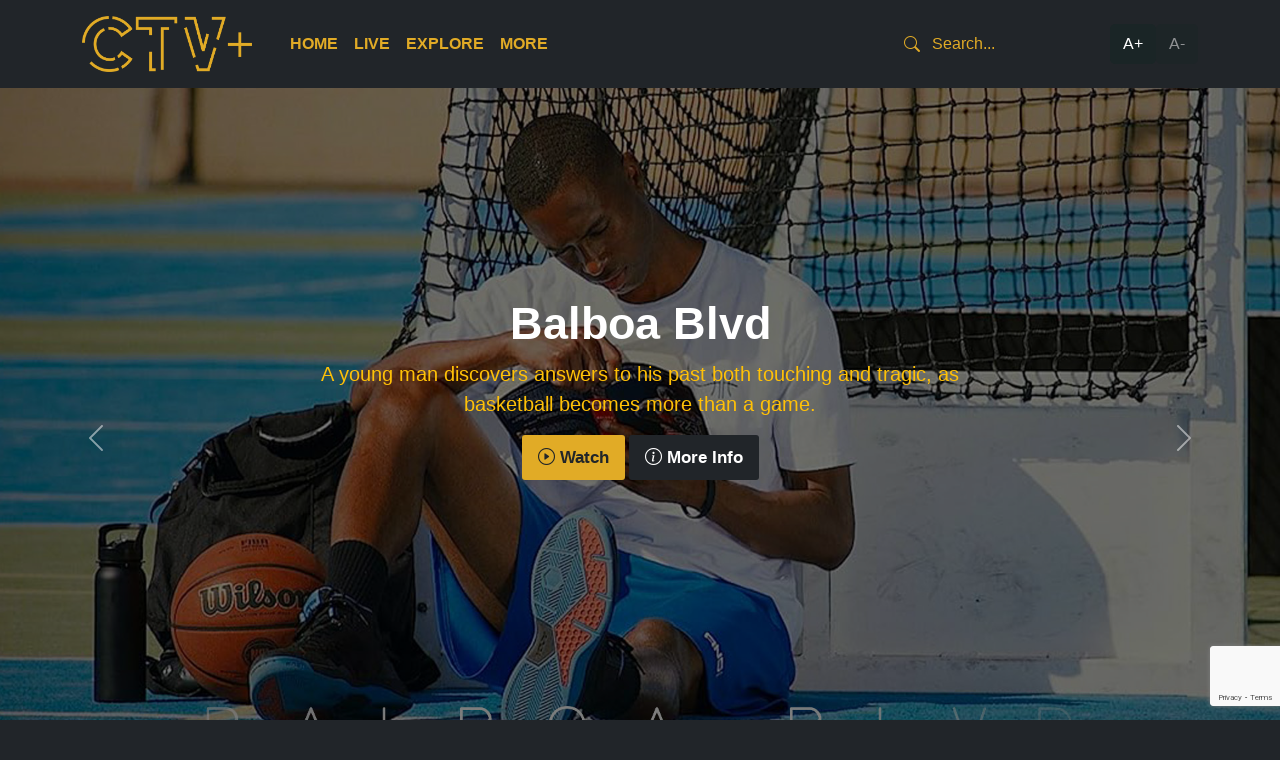

--- FILE ---
content_type: text/html; charset=UTF-8
request_url: https://ctvplus.org.au/
body_size: 45780
content:
<!doctype html>
<html lang="en-US" prefix="og: https://ogp.me/ns#">

<head>
	<meta charset="UTF-8">
	<meta name="viewport" content="width=device-width, initial-scale=1">
	<link rel="profile" href="https://gmpg.org/xfn/11">

	
<!-- Search Engine Optimization by Rank Math - https://rankmath.com/ -->
<title>CTV Plus Australia</title>
<meta name="robots" content="follow, index, max-snippet:-1, max-video-preview:-1, max-image-preview:large"/>
<link rel="canonical" href="https://ctvplus.org.au/" />
<meta property="og:locale" content="en_US" />
<meta property="og:type" content="website" />
<meta property="og:title" content="CTV Plus Australia" />
<meta property="og:url" content="https://ctvplus.org.au/" />
<meta property="og:site_name" content="CTV Plus Australia" />
<meta property="og:updated_time" content="2026-01-30T11:52:30+10:00" />
<meta property="article:published_time" content="2022-11-16T13:46:55+10:00" />
<meta property="article:modified_time" content="2026-01-30T11:52:30+10:00" />
<meta name="twitter:card" content="summary_large_image" />
<meta name="twitter:title" content="CTV Plus Australia" />
<meta name="twitter:site" content="@c31melbourne" />
<meta name="twitter:creator" content="@c31melbourne" />
<meta name="twitter:label1" content="Written by" />
<meta name="twitter:data1" content="ctvadmin" />
<meta name="twitter:label2" content="Time to read" />
<meta name="twitter:data2" content="Less than a minute" />
<script type="application/ld+json" class="rank-math-schema">{"@context":"https://schema.org","@graph":[{"@type":"Organization","@id":"https://ctvplus.org.au/#organization","name":"CTV Plus Australia","url":"https://ctvplus.org.au","sameAs":["https://www.facebook.com/C31Melbourne/","https://twitter.com/c31melbourne","https://www.instagram.com/c31melbourne/","https://www.youtube.com/user/channel31melbourne"],"logo":{"@type":"ImageObject","@id":"https://ctvplus.org.au/#logo","url":"https://ctvplus-web-media.s3.ap-southeast-2.amazonaws.com/wp-content/uploads/2023/03/08112107/Logo_Gold-150x150.png","contentUrl":"https://ctvplus-web-media.s3.ap-southeast-2.amazonaws.com/wp-content/uploads/2023/03/08112107/Logo_Gold-150x150.png","caption":"CTV Plus Australia","inLanguage":"en-US"}},{"@type":"WebSite","@id":"https://ctvplus.org.au/#website","url":"https://ctvplus.org.au","name":"CTV Plus Australia","publisher":{"@id":"https://ctvplus.org.au/#organization"},"inLanguage":"en-US","potentialAction":{"@type":"SearchAction","target":"https://ctvplus.org.au/?s={search_term_string}","query-input":"required name=search_term_string"}},{"@type":"WebPage","@id":"https://ctvplus.org.au/#webpage","url":"https://ctvplus.org.au/","name":"CTV Plus Australia","datePublished":"2022-11-16T13:46:55+10:00","dateModified":"2026-01-30T11:52:30+10:00","about":{"@id":"https://ctvplus.org.au/#organization"},"isPartOf":{"@id":"https://ctvplus.org.au/#website"},"inLanguage":"en-US"},{"@type":"Person","@id":"https://ctvplus.org.au/author/ctvadmin/","name":"ctvadmin","url":"https://ctvplus.org.au/author/ctvadmin/","image":{"@type":"ImageObject","@id":"https://secure.gravatar.com/avatar/602f5bcb41cccc1e4aaa6ac9a0df45374cde393806d7c1128ea06f6dc9eb8aa9?s=96&amp;d=mm&amp;r=g","url":"https://secure.gravatar.com/avatar/602f5bcb41cccc1e4aaa6ac9a0df45374cde393806d7c1128ea06f6dc9eb8aa9?s=96&amp;d=mm&amp;r=g","caption":"ctvadmin","inLanguage":"en-US"},"sameAs":["https://ctvplus.org.au"],"worksFor":{"@id":"https://ctvplus.org.au/#organization"}},{"@type":"Article","headline":"CTV Plus Australia","datePublished":"2022-11-16T13:46:55+10:00","dateModified":"2026-01-30T11:52:30+10:00","author":{"@id":"https://ctvplus.org.au/author/ctvadmin/","name":"ctvadmin"},"publisher":{"@id":"https://ctvplus.org.au/#organization"},"name":"CTV Plus Australia","@id":"https://ctvplus.org.au/#richSnippet","isPartOf":{"@id":"https://ctvplus.org.au/#webpage"},"inLanguage":"en-US","mainEntityOfPage":{"@id":"https://ctvplus.org.au/#webpage"}}]}</script>
<!-- /Rank Math WordPress SEO plugin -->

<link rel='dns-prefetch' href='//imasdk.googleapis.com' />
<link rel='dns-prefetch' href='//unpkg.com' />
<link rel='dns-prefetch' href='//cdn.jsdelivr.net' />
<link rel="alternate" type="application/rss+xml" title="CTV Plus Australia &raquo; Feed" href="https://ctvplus.org.au/feed/" />
<link rel="alternate" type="application/rss+xml" title="CTV Plus Australia &raquo; Comments Feed" href="https://ctvplus.org.au/comments/feed/" />
<link rel="alternate" title="oEmbed (JSON)" type="application/json+oembed" href="https://ctvplus.org.au/wp-json/oembed/1.0/embed?url=https%3A%2F%2Fctvplus.org.au%2F" />
<link rel="alternate" title="oEmbed (XML)" type="text/xml+oembed" href="https://ctvplus.org.au/wp-json/oembed/1.0/embed?url=https%3A%2F%2Fctvplus.org.au%2F&#038;format=xml" />
<style id='wp-img-auto-sizes-contain-inline-css'>
img:is([sizes=auto i],[sizes^="auto," i]){contain-intrinsic-size:3000px 1500px}
/*# sourceURL=wp-img-auto-sizes-contain-inline-css */
</style>
<style id='wp-emoji-styles-inline-css'>

	img.wp-smiley, img.emoji {
		display: inline !important;
		border: none !important;
		box-shadow: none !important;
		height: 1em !important;
		width: 1em !important;
		margin: 0 0.07em !important;
		vertical-align: -0.1em !important;
		background: none !important;
		padding: 0 !important;
	}
/*# sourceURL=wp-emoji-styles-inline-css */
</style>
<style id='wp-block-library-inline-css'>
:root{--wp-block-synced-color:#7a00df;--wp-block-synced-color--rgb:122,0,223;--wp-bound-block-color:var(--wp-block-synced-color);--wp-editor-canvas-background:#ddd;--wp-admin-theme-color:#007cba;--wp-admin-theme-color--rgb:0,124,186;--wp-admin-theme-color-darker-10:#006ba1;--wp-admin-theme-color-darker-10--rgb:0,107,160.5;--wp-admin-theme-color-darker-20:#005a87;--wp-admin-theme-color-darker-20--rgb:0,90,135;--wp-admin-border-width-focus:2px}@media (min-resolution:192dpi){:root{--wp-admin-border-width-focus:1.5px}}.wp-element-button{cursor:pointer}:root .has-very-light-gray-background-color{background-color:#eee}:root .has-very-dark-gray-background-color{background-color:#313131}:root .has-very-light-gray-color{color:#eee}:root .has-very-dark-gray-color{color:#313131}:root .has-vivid-green-cyan-to-vivid-cyan-blue-gradient-background{background:linear-gradient(135deg,#00d084,#0693e3)}:root .has-purple-crush-gradient-background{background:linear-gradient(135deg,#34e2e4,#4721fb 50%,#ab1dfe)}:root .has-hazy-dawn-gradient-background{background:linear-gradient(135deg,#faaca8,#dad0ec)}:root .has-subdued-olive-gradient-background{background:linear-gradient(135deg,#fafae1,#67a671)}:root .has-atomic-cream-gradient-background{background:linear-gradient(135deg,#fdd79a,#004a59)}:root .has-nightshade-gradient-background{background:linear-gradient(135deg,#330968,#31cdcf)}:root .has-midnight-gradient-background{background:linear-gradient(135deg,#020381,#2874fc)}:root{--wp--preset--font-size--normal:16px;--wp--preset--font-size--huge:42px}.has-regular-font-size{font-size:1em}.has-larger-font-size{font-size:2.625em}.has-normal-font-size{font-size:var(--wp--preset--font-size--normal)}.has-huge-font-size{font-size:var(--wp--preset--font-size--huge)}.has-text-align-center{text-align:center}.has-text-align-left{text-align:left}.has-text-align-right{text-align:right}.has-fit-text{white-space:nowrap!important}#end-resizable-editor-section{display:none}.aligncenter{clear:both}.items-justified-left{justify-content:flex-start}.items-justified-center{justify-content:center}.items-justified-right{justify-content:flex-end}.items-justified-space-between{justify-content:space-between}.screen-reader-text{border:0;clip-path:inset(50%);height:1px;margin:-1px;overflow:hidden;padding:0;position:absolute;width:1px;word-wrap:normal!important}.screen-reader-text:focus{background-color:#ddd;clip-path:none;color:#444;display:block;font-size:1em;height:auto;left:5px;line-height:normal;padding:15px 23px 14px;text-decoration:none;top:5px;width:auto;z-index:100000}html :where(.has-border-color){border-style:solid}html :where([style*=border-top-color]){border-top-style:solid}html :where([style*=border-right-color]){border-right-style:solid}html :where([style*=border-bottom-color]){border-bottom-style:solid}html :where([style*=border-left-color]){border-left-style:solid}html :where([style*=border-width]){border-style:solid}html :where([style*=border-top-width]){border-top-style:solid}html :where([style*=border-right-width]){border-right-style:solid}html :where([style*=border-bottom-width]){border-bottom-style:solid}html :where([style*=border-left-width]){border-left-style:solid}html :where(img[class*=wp-image-]){height:auto;max-width:100%}:where(figure){margin:0 0 1em}html :where(.is-position-sticky){--wp-admin--admin-bar--position-offset:var(--wp-admin--admin-bar--height,0px)}@media screen and (max-width:600px){html :where(.is-position-sticky){--wp-admin--admin-bar--position-offset:0px}}

/*# sourceURL=wp-block-library-inline-css */
</style><style id='wp-block-paragraph-inline-css'>
.is-small-text{font-size:.875em}.is-regular-text{font-size:1em}.is-large-text{font-size:2.25em}.is-larger-text{font-size:3em}.has-drop-cap:not(:focus):first-letter{float:left;font-size:8.4em;font-style:normal;font-weight:100;line-height:.68;margin:.05em .1em 0 0;text-transform:uppercase}body.rtl .has-drop-cap:not(:focus):first-letter{float:none;margin-left:.1em}p.has-drop-cap.has-background{overflow:hidden}:root :where(p.has-background){padding:1.25em 2.375em}:where(p.has-text-color:not(.has-link-color)) a{color:inherit}p.has-text-align-left[style*="writing-mode:vertical-lr"],p.has-text-align-right[style*="writing-mode:vertical-rl"]{rotate:180deg}
/*# sourceURL=https://ctvplus.org.au/wp-includes/blocks/paragraph/style.min.css */
</style>
<style id='global-styles-inline-css'>
:root{--wp--preset--aspect-ratio--square: 1;--wp--preset--aspect-ratio--4-3: 4/3;--wp--preset--aspect-ratio--3-4: 3/4;--wp--preset--aspect-ratio--3-2: 3/2;--wp--preset--aspect-ratio--2-3: 2/3;--wp--preset--aspect-ratio--16-9: 16/9;--wp--preset--aspect-ratio--9-16: 9/16;--wp--preset--color--black: #000000;--wp--preset--color--cyan-bluish-gray: #abb8c3;--wp--preset--color--white: #ffffff;--wp--preset--color--pale-pink: #f78da7;--wp--preset--color--vivid-red: #cf2e2e;--wp--preset--color--luminous-vivid-orange: #ff6900;--wp--preset--color--luminous-vivid-amber: #fcb900;--wp--preset--color--light-green-cyan: #7bdcb5;--wp--preset--color--vivid-green-cyan: #00d084;--wp--preset--color--pale-cyan-blue: #8ed1fc;--wp--preset--color--vivid-cyan-blue: #0693e3;--wp--preset--color--vivid-purple: #9b51e0;--wp--preset--gradient--vivid-cyan-blue-to-vivid-purple: linear-gradient(135deg,rgb(6,147,227) 0%,rgb(155,81,224) 100%);--wp--preset--gradient--light-green-cyan-to-vivid-green-cyan: linear-gradient(135deg,rgb(122,220,180) 0%,rgb(0,208,130) 100%);--wp--preset--gradient--luminous-vivid-amber-to-luminous-vivid-orange: linear-gradient(135deg,rgb(252,185,0) 0%,rgb(255,105,0) 100%);--wp--preset--gradient--luminous-vivid-orange-to-vivid-red: linear-gradient(135deg,rgb(255,105,0) 0%,rgb(207,46,46) 100%);--wp--preset--gradient--very-light-gray-to-cyan-bluish-gray: linear-gradient(135deg,rgb(238,238,238) 0%,rgb(169,184,195) 100%);--wp--preset--gradient--cool-to-warm-spectrum: linear-gradient(135deg,rgb(74,234,220) 0%,rgb(151,120,209) 20%,rgb(207,42,186) 40%,rgb(238,44,130) 60%,rgb(251,105,98) 80%,rgb(254,248,76) 100%);--wp--preset--gradient--blush-light-purple: linear-gradient(135deg,rgb(255,206,236) 0%,rgb(152,150,240) 100%);--wp--preset--gradient--blush-bordeaux: linear-gradient(135deg,rgb(254,205,165) 0%,rgb(254,45,45) 50%,rgb(107,0,62) 100%);--wp--preset--gradient--luminous-dusk: linear-gradient(135deg,rgb(255,203,112) 0%,rgb(199,81,192) 50%,rgb(65,88,208) 100%);--wp--preset--gradient--pale-ocean: linear-gradient(135deg,rgb(255,245,203) 0%,rgb(182,227,212) 50%,rgb(51,167,181) 100%);--wp--preset--gradient--electric-grass: linear-gradient(135deg,rgb(202,248,128) 0%,rgb(113,206,126) 100%);--wp--preset--gradient--midnight: linear-gradient(135deg,rgb(2,3,129) 0%,rgb(40,116,252) 100%);--wp--preset--font-size--small: 13px;--wp--preset--font-size--medium: 20px;--wp--preset--font-size--large: 36px;--wp--preset--font-size--x-large: 42px;--wp--preset--spacing--20: 0.44rem;--wp--preset--spacing--30: 0.67rem;--wp--preset--spacing--40: 1rem;--wp--preset--spacing--50: 1.5rem;--wp--preset--spacing--60: 2.25rem;--wp--preset--spacing--70: 3.38rem;--wp--preset--spacing--80: 5.06rem;--wp--preset--shadow--natural: 6px 6px 9px rgba(0, 0, 0, 0.2);--wp--preset--shadow--deep: 12px 12px 50px rgba(0, 0, 0, 0.4);--wp--preset--shadow--sharp: 6px 6px 0px rgba(0, 0, 0, 0.2);--wp--preset--shadow--outlined: 6px 6px 0px -3px rgb(255, 255, 255), 6px 6px rgb(0, 0, 0);--wp--preset--shadow--crisp: 6px 6px 0px rgb(0, 0, 0);}:where(.is-layout-flex){gap: 0.5em;}:where(.is-layout-grid){gap: 0.5em;}body .is-layout-flex{display: flex;}.is-layout-flex{flex-wrap: wrap;align-items: center;}.is-layout-flex > :is(*, div){margin: 0;}body .is-layout-grid{display: grid;}.is-layout-grid > :is(*, div){margin: 0;}:where(.wp-block-columns.is-layout-flex){gap: 2em;}:where(.wp-block-columns.is-layout-grid){gap: 2em;}:where(.wp-block-post-template.is-layout-flex){gap: 1.25em;}:where(.wp-block-post-template.is-layout-grid){gap: 1.25em;}.has-black-color{color: var(--wp--preset--color--black) !important;}.has-cyan-bluish-gray-color{color: var(--wp--preset--color--cyan-bluish-gray) !important;}.has-white-color{color: var(--wp--preset--color--white) !important;}.has-pale-pink-color{color: var(--wp--preset--color--pale-pink) !important;}.has-vivid-red-color{color: var(--wp--preset--color--vivid-red) !important;}.has-luminous-vivid-orange-color{color: var(--wp--preset--color--luminous-vivid-orange) !important;}.has-luminous-vivid-amber-color{color: var(--wp--preset--color--luminous-vivid-amber) !important;}.has-light-green-cyan-color{color: var(--wp--preset--color--light-green-cyan) !important;}.has-vivid-green-cyan-color{color: var(--wp--preset--color--vivid-green-cyan) !important;}.has-pale-cyan-blue-color{color: var(--wp--preset--color--pale-cyan-blue) !important;}.has-vivid-cyan-blue-color{color: var(--wp--preset--color--vivid-cyan-blue) !important;}.has-vivid-purple-color{color: var(--wp--preset--color--vivid-purple) !important;}.has-black-background-color{background-color: var(--wp--preset--color--black) !important;}.has-cyan-bluish-gray-background-color{background-color: var(--wp--preset--color--cyan-bluish-gray) !important;}.has-white-background-color{background-color: var(--wp--preset--color--white) !important;}.has-pale-pink-background-color{background-color: var(--wp--preset--color--pale-pink) !important;}.has-vivid-red-background-color{background-color: var(--wp--preset--color--vivid-red) !important;}.has-luminous-vivid-orange-background-color{background-color: var(--wp--preset--color--luminous-vivid-orange) !important;}.has-luminous-vivid-amber-background-color{background-color: var(--wp--preset--color--luminous-vivid-amber) !important;}.has-light-green-cyan-background-color{background-color: var(--wp--preset--color--light-green-cyan) !important;}.has-vivid-green-cyan-background-color{background-color: var(--wp--preset--color--vivid-green-cyan) !important;}.has-pale-cyan-blue-background-color{background-color: var(--wp--preset--color--pale-cyan-blue) !important;}.has-vivid-cyan-blue-background-color{background-color: var(--wp--preset--color--vivid-cyan-blue) !important;}.has-vivid-purple-background-color{background-color: var(--wp--preset--color--vivid-purple) !important;}.has-black-border-color{border-color: var(--wp--preset--color--black) !important;}.has-cyan-bluish-gray-border-color{border-color: var(--wp--preset--color--cyan-bluish-gray) !important;}.has-white-border-color{border-color: var(--wp--preset--color--white) !important;}.has-pale-pink-border-color{border-color: var(--wp--preset--color--pale-pink) !important;}.has-vivid-red-border-color{border-color: var(--wp--preset--color--vivid-red) !important;}.has-luminous-vivid-orange-border-color{border-color: var(--wp--preset--color--luminous-vivid-orange) !important;}.has-luminous-vivid-amber-border-color{border-color: var(--wp--preset--color--luminous-vivid-amber) !important;}.has-light-green-cyan-border-color{border-color: var(--wp--preset--color--light-green-cyan) !important;}.has-vivid-green-cyan-border-color{border-color: var(--wp--preset--color--vivid-green-cyan) !important;}.has-pale-cyan-blue-border-color{border-color: var(--wp--preset--color--pale-cyan-blue) !important;}.has-vivid-cyan-blue-border-color{border-color: var(--wp--preset--color--vivid-cyan-blue) !important;}.has-vivid-purple-border-color{border-color: var(--wp--preset--color--vivid-purple) !important;}.has-vivid-cyan-blue-to-vivid-purple-gradient-background{background: var(--wp--preset--gradient--vivid-cyan-blue-to-vivid-purple) !important;}.has-light-green-cyan-to-vivid-green-cyan-gradient-background{background: var(--wp--preset--gradient--light-green-cyan-to-vivid-green-cyan) !important;}.has-luminous-vivid-amber-to-luminous-vivid-orange-gradient-background{background: var(--wp--preset--gradient--luminous-vivid-amber-to-luminous-vivid-orange) !important;}.has-luminous-vivid-orange-to-vivid-red-gradient-background{background: var(--wp--preset--gradient--luminous-vivid-orange-to-vivid-red) !important;}.has-very-light-gray-to-cyan-bluish-gray-gradient-background{background: var(--wp--preset--gradient--very-light-gray-to-cyan-bluish-gray) !important;}.has-cool-to-warm-spectrum-gradient-background{background: var(--wp--preset--gradient--cool-to-warm-spectrum) !important;}.has-blush-light-purple-gradient-background{background: var(--wp--preset--gradient--blush-light-purple) !important;}.has-blush-bordeaux-gradient-background{background: var(--wp--preset--gradient--blush-bordeaux) !important;}.has-luminous-dusk-gradient-background{background: var(--wp--preset--gradient--luminous-dusk) !important;}.has-pale-ocean-gradient-background{background: var(--wp--preset--gradient--pale-ocean) !important;}.has-electric-grass-gradient-background{background: var(--wp--preset--gradient--electric-grass) !important;}.has-midnight-gradient-background{background: var(--wp--preset--gradient--midnight) !important;}.has-small-font-size{font-size: var(--wp--preset--font-size--small) !important;}.has-medium-font-size{font-size: var(--wp--preset--font-size--medium) !important;}.has-large-font-size{font-size: var(--wp--preset--font-size--large) !important;}.has-x-large-font-size{font-size: var(--wp--preset--font-size--x-large) !important;}
/*# sourceURL=global-styles-inline-css */
</style>

<style id='classic-theme-styles-inline-css'>
/*! This file is auto-generated */
.wp-block-button__link{color:#fff;background-color:#32373c;border-radius:9999px;box-shadow:none;text-decoration:none;padding:calc(.667em + 2px) calc(1.333em + 2px);font-size:1.125em}.wp-block-file__button{background:#32373c;color:#fff;text-decoration:none}
/*# sourceURL=/wp-includes/css/classic-themes.min.css */
</style>
<link rel='stylesheet' id='contact-form-7-css' href='https://ctvplus.org.au/wp-content/plugins/contact-form-7/includes/css/styles.css?ver=6.1.4' media='all' />
<link rel='stylesheet' id='rvjsp-player-css-css' href='https://ctvplus.org.au/wp-content/plugins/react-videojs-html5-player/build/index.css?ver=c3d07882bf33ca380ca0' media='all' />
<link rel='stylesheet' id='ctvplus-style-css' href='https://ctvplus.org.au/wp-content/themes/ctvplus/style.css?ver=1.0.0' media='all' />
<link rel='stylesheet' id='ctvplus-main-style-css' href='https://ctvplus.org.au/wp-content/themes/ctvplus/main/css/style.css?ver=1769566716' media='all' />
<link rel='stylesheet' id='ctvplus-bootstrap-icons-css' href='https://cdn.jsdelivr.net/npm/bootstrap-icons@1.10.3/font/bootstrap-icons.css?ver=1.10.3' media='all' />
<link rel='stylesheet' id='ctvplus-flickity-css' href='https://unpkg.com/flickity@2.3.0/dist/flickity.css?ver=2.3.0' media='all' />
<script src="https://ctvplus.org.au/wp-includes/js/jquery/jquery.min.js?ver=3.7.1" id="jquery-core-js"></script>
<script src="https://ctvplus.org.au/wp-includes/js/jquery/jquery-migrate.min.js?ver=3.4.1" id="jquery-migrate-js"></script>
<link rel="https://api.w.org/" href="https://ctvplus.org.au/wp-json/" /><link rel="alternate" title="JSON" type="application/json" href="https://ctvplus.org.au/wp-json/wp/v2/pages/127" /><link rel="EditURI" type="application/rsd+xml" title="RSD" href="https://ctvplus.org.au/xmlrpc.php?rsd" />
<meta name="generator" content="WordPress 6.9" />
<link rel='shortlink' href='https://ctvplus.org.au/' />
<!-- Stream WordPress user activity plugin v4.1.1 -->
    <!-- Google tag (gtag.js) -->
    <script async src="https://www.googletagmanager.com/gtag/js?id=G-RSXDE9V2W9"></script>
    <script>
    window.dataLayer = window.dataLayer || [];
    function gtag(){dataLayer.push(arguments);}
    gtag('js', new Date());

    gtag('config', 'G-RSXDE9V2W9');
    </script>

    <!-- Google AdSense -->
    <script async src="https://pagead2.googlesyndication.com/pagead/js/adsbygoogle.js?client=ca-pub-5406008282851006" crossorigin="anonymous"></script>
<link rel="icon" href="https://ctvplus-web-media.s3.ap-southeast-2.amazonaws.com/wp-content/uploads/2023/03/27191952/cropped-android-chrome-512x512-1-150x150.png" sizes="32x32" />
<link rel="icon" href="https://ctvplus-web-media.s3.ap-southeast-2.amazonaws.com/wp-content/uploads/2023/03/27191952/cropped-android-chrome-512x512-1-300x300.png" sizes="192x192" />
<link rel="apple-touch-icon" href="https://ctvplus-web-media.s3.ap-southeast-2.amazonaws.com/wp-content/uploads/2023/03/27191952/cropped-android-chrome-512x512-1-300x300.png" />
<meta name="msapplication-TileImage" content="https://ctvplus-web-media.s3.ap-southeast-2.amazonaws.com/wp-content/uploads/2023/03/27191952/cropped-android-chrome-512x512-1-300x300.png" />
		<style id="wp-custom-css">
			@media (max-width: 991px) {
    .zoom-controls {
        position: absolute;
        right: 10px;
        top: 10px;
        flex-direction: column;
    }
}

@media (min-width: 1300px) {
    /* Base Carousel Cell Styles */
    .carousel-cell {
        height: 415px;
        overflow: hidden;
        background: transparent;
    }

    /* Selected Carousel Cell */
    .carousel-cell.is-selected {
        background: transparent;
    }

    .carousel-cell.is-selected .carousel-cell__content {
        background: #11110f;
    }

    .carousel-cell:hover .carousel-cell__content {
        background: #11110f;
    }

    /* Carousel Cell Content */
    .carousel-cell__content {
        background: #2c2e2f;
        border-bottom-left-radius: 5px;
        border-bottom-right-radius: 5px;
        min-height: 230px;
        display: flex;
        flex-direction: column;
    }

    /* Carousel Cell Image */
    .carousel-cell img {
        aspect-ratio: 16 / 9;
        object-fit: cover;
    }

    /* Excerpt Truncation */
    .excerpt p {
        display: -webkit-box;
        -webkit-line-clamp: 2;
        -webkit-box-orient: vertical;
        overflow: hidden;
        text-overflow: ellipsis;
    }

    .excerpt p + p {
        display: none;
    }

    /* Push card-buttons to bottom */
    .card-buttons {
        margin-top: auto;
    }

    /* Adjustments when inside .show_vp */
    .show_vp .carousel-cell {
        min-height: auto;
        overflow: hidden;
    }

    /* Top 10 Programs Specific Styles */
    .top-10-programs .show_vp .carousel-cell .cell-wrap a img {
        min-height: 325px;
        object-fit: cover;
    }

    /* Special case: Modal followed by featured */
    .modal + .featured.show_vp .carousel-cell {
        min-height: 760px;
    }

    .modal + .featured.show_vp .carousel-cell img {
        aspect-ratio: 720 / 1024;
        object-fit: cover;
    }
}

@media (min-width: 1600px) {
    .carousel-cell {
        min-height: 500px;
    }
}

.page-id-13073 .entry-content ul,
.page-id-13073 .entry-content ol {
    padding-left: 3rem;
}

@media (min-width: 992px) {
    .site-header .nav li.menu-item-has-children .sub-menu {
        min-width: 200px;
    }
}

/* Quick fix */
.site-wrap {
	max-width: 100% !important;
}

.w-100.flexible-block {
	max-width: 120rem;
	margin: 2rem auto;
	width: 100%;
}

.flexible-wrapper > .w-100:last-child {
	max-width: 120rem;
	margin: 0 auto;
	width: 100%;
}		</style>
		</head>

<body class="home wp-singular page-template page-template-template-flexible page-template-template-flexible-php page page-id-127 wp-custom-logo wp-theme-ctvplus" data-post-id="127" data-post-title="Home">

	
		<div id="page" class="site">
		<div class="zoom-wrapper">
			<header id="masthead" class="p-3 text-white site-header">
				<div class="site-branding">
					<div class="container">
						<div class="d-flex flex-wrap align-items-center justify-content-center justify-content-lg-start">
							<a href="https://ctvplus.org.au/" class="custom-logo-link" rel="home" aria-current="page"><img width="1201" height="393" src="https://ctvplus-web-media.s3.ap-southeast-2.amazonaws.com/wp-content/uploads/2023/03/08112107/Logo_Gold.png" class="custom-logo" alt="CTV Plus Australia" decoding="async" fetchpriority="high" srcset="https://ctvplus-web-media.s3.ap-southeast-2.amazonaws.com/wp-content/uploads/2023/03/08112107/Logo_Gold.png 1201w, https://ctvplus-web-media.s3.ap-southeast-2.amazonaws.com/wp-content/uploads/2023/03/08112107/Logo_Gold-300x98.png 300w, https://ctvplus-web-media.s3.ap-southeast-2.amazonaws.com/wp-content/uploads/2023/03/08112107/Logo_Gold-1024x335.png 1024w, https://ctvplus-web-media.s3.ap-southeast-2.amazonaws.com/wp-content/uploads/2023/03/08112107/Logo_Gold-768x251.png 768w" sizes="(max-width: 1201px) 100vw, 1201px" /></a>
							<ul id="menu-primary-menu" class="nav col-12 col-lg-auto me-lg-auto mb-2 justify-content-center mb-md-0"><li id="menu-item-2223" class="menu-item menu-item-type-post_type menu-item-object-page menu-item-home current-menu-item page_item page-item-127 current_page_item menu-item-2223"><a href="https://ctvplus.org.au/" aria-current="page">Home</a></li>
<li id="menu-item-2231" class="menu-item menu-item-type-post_type menu-item-object-page menu-item-has-children menu-item-2231"><a href="https://ctvplus.org.au/stream/">Live</a>
<ul class="sub-menu">
	<li id="menu-item-2233" class="menu-item menu-item-type-post_type menu-item-object-page menu-item-2233"><a href="https://ctvplus.org.au/stream/melbourne/">Melbourne</a></li>
	<li id="menu-item-2232" class="menu-item menu-item-type-post_type menu-item-object-page menu-item-2232"><a href="https://ctvplus.org.au/stream/adelaide/">Adelaide</a></li>
</ul>
</li>
<li id="menu-item-2224" class="menu-item menu-item-type-post_type menu-item-object-page menu-item-has-children menu-item-2224"><a href="https://ctvplus.org.au/explore/">Explore</a>
<ul class="sub-menu">
	<li id="menu-item-11965" class="menu-item menu-item-type-post_type menu-item-object-page menu-item-11965"><a href="https://ctvplus.org.au/all-shows/">All</a></li>
	<li id="menu-item-2227" class="menu-item menu-item-type-post_type menu-item-object-page menu-item-2227"><a href="https://ctvplus.org.au/explore/melbourne/">Melbourne</a></li>
	<li id="menu-item-2225" class="menu-item menu-item-type-post_type menu-item-object-page menu-item-2225"><a href="https://ctvplus.org.au/explore/adelaide/">Adelaide</a></li>
</ul>
</li>
<li id="menu-item-2578" class="menu-item menu-item-type-post_type menu-item-object-page menu-item-has-children menu-item-2578"><a href="https://ctvplus.org.au/more/about/">More</a>
<ul class="sub-menu">
	<li id="menu-item-2229" class="menu-item menu-item-type-post_type menu-item-object-page menu-item-2229"><a href="https://ctvplus.org.au/more/about/">About</a></li>
	<li id="menu-item-2230" class="menu-item menu-item-type-post_type menu-item-object-page menu-item-2230"><a href="https://ctvplus.org.au/more/partners/">Partners</a></li>
	<li id="menu-item-13609" class="menu-item menu-item-type-post_type menu-item-object-page menu-item-13609"><a href="https://ctvplus.org.au/more/watch/">Where to Watch</a></li>
</ul>
</li>
</ul>
							<form action="/" class="col-12 col-lg-auto mb-3 mb-lg-0 header-search">
								<i class="bi bi-search"></i>
								<input type="text" name="s" class="form-control form-control-dark" placeholder="Search..." aria-label="Search" value="">
							</form>

							<div class="zoom-controls">
								<button id="zoom-in">A+</button>
								<button id="zoom-out">A-</button>
							</div>
						</div>
					</div>
				</div>
			</header>
			<div class="site-wrap">

<div class="flexible-wrapper">
    
<div class="w-100" data-acf_fc_layout="carousel">
    <div id="carouselExampleCaptions1" class="carousel slide banner bs-carousel" data-bs-ride="carousel" data-bs-pause="hover">
        <div class="carousel-indicators">
            <button type='button' data-bs-target='#carouselExampleCaptions1' data-bs-slide-to='0' class="active" aria-current="true" aria-label='Slide 0'></button><button type='button' data-bs-target='#carouselExampleCaptions1' data-bs-slide-to='1' aria-label='Slide 1'></button><button type='button' data-bs-target='#carouselExampleCaptions1' data-bs-slide-to='2' aria-label='Slide 2'></button><button type='button' data-bs-target='#carouselExampleCaptions1' data-bs-slide-to='3' aria-label='Slide 3'></button><button type='button' data-bs-target='#carouselExampleCaptions1' data-bs-slide-to='4' aria-label='Slide 4'></button><button type='button' data-bs-target='#carouselExampleCaptions1' data-bs-slide-to='5' aria-label='Slide 5'></button><button type='button' data-bs-target='#carouselExampleCaptions1' data-bs-slide-to='6' aria-label='Slide 6'></button><button type='button' data-bs-target='#carouselExampleCaptions1' data-bs-slide-to='7' aria-label='Slide 7'></button>        </div>
        <div class="carousel-inner">
                                <div class="carousel-item active">
                    <img src="https://ctvplus-web-media.s3.ap-southeast-2.amazonaws.com/wp-content/uploads/2026/01/22131824/BalboaBlvd_CTV_Landscape.jpg" class="d-block w-100" alt="Balboa Blvd">
                <div class="carousel-caption d-none d-md-block mb-5 pb-5">
            <h2>Balboa Blvd</h2>
            <p class="text-yellow-v2">A young man discovers answers to his past both touching and tragic, as basketball becomes more than a game.</p>
            <div class="cta-wrapper">
                <a href="https://ctvplus.org.au/series/balboa-blvd/" class="btn btn-secondary"><i class="bi bi-play-circle"></i> Watch</a>
                <a href="javascript:;" data-bs-toggle="modal" data-bs-target="#infoModal0" class="btn btn-secondary btn-more-info">
                    <i class="bi bi-info-circle"></i> More Info
                </a>
            </div>
        </div>
    </div>
                                <div class="carousel-item">
                    <img src="https://ctvplus-web-media.s3.ap-southeast-2.amazonaws.com/wp-content/uploads/2025/12/22222148/Okra-Thumbnail_00_06_13_21-1.jpg" class="d-block w-100" alt="The Fruit Nerd Presents: Field to Feast">
                <div class="carousel-caption d-none d-md-block mb-5 pb-5">
            <h2>The Fruit Nerd Presents: Field to Feast</h2>
            <p class="text-yellow-v2">Join Thanh &#039;Fruit Nerd&#039; Truong&#039;s quest as he delves into the fascinating odyssey that Australian-grown fruit and vegetables undertake from the farm to the plate.</p>
            <div class="cta-wrapper">
                <a href="https://ctvplus.org.au/series/the-fruit-nerd-presents-field-to-feast/" class="btn btn-secondary"><i class="bi bi-play-circle"></i> Watch</a>
                <a href="javascript:;" data-bs-toggle="modal" data-bs-target="#infoModal1" class="btn btn-secondary btn-more-info">
                    <i class="bi bi-info-circle"></i> More Info
                </a>
            </div>
        </div>
    </div>
                                <div class="carousel-item">
                    <img src="https://ctvplus-web-media.s3.ap-southeast-2.amazonaws.com/wp-content/uploads/2026/01/30114946/Sunset3.jpg" class="d-block w-100" alt="Leongatha">
                <div class="carousel-caption d-none d-md-block mb-5 pb-5">
            <h2>Leongatha</h2>
            <p class="text-yellow-v2">After being asked to film a cousin’s wedding, Denny Finch begrudgingly makes his way to the regional Victorian town of Wonthaggi where a mini-bus awaits to transport Denny, his family members, friends, the marriage celebrant and a mysterious stranger to the ceremony in the nearby town of Leongatha. </p>
            <div class="cta-wrapper">
                <a href="https://ctvplus.org.au/series/leongatha/" class="btn btn-secondary"><i class="bi bi-play-circle"></i> Watch</a>
                <a href="javascript:;" data-bs-toggle="modal" data-bs-target="#infoModal2" class="btn btn-secondary btn-more-info">
                    <i class="bi bi-info-circle"></i> More Info
                </a>
            </div>
        </div>
    </div>
                                <div class="carousel-item">
                    <img src="https://ctvplus-web-media.s3.ap-southeast-2.amazonaws.com/wp-content/uploads/2026/01/08114223/OzAfricanTV_CTV_Landscape.jpg" class="d-block w-100" alt="Oz African TV">
                <div class="carousel-caption d-none d-md-block mb-5 pb-5">
            <h2>Oz African TV</h2>
            <p class="text-yellow-v2">The show highlights identity, heritage, and positive socio-economic contributions, showcasing the inspiring impact of people of African descent across Australia.</p>
            <div class="cta-wrapper">
                <a href="https://ctvplus.org.au/series/oz-african-tv/" class="btn btn-secondary"><i class="bi bi-play-circle"></i> Watch</a>
                <a href="javascript:;" data-bs-toggle="modal" data-bs-target="#infoModal3" class="btn btn-secondary btn-more-info">
                    <i class="bi bi-info-circle"></i> More Info
                </a>
            </div>
        </div>
    </div>
                                <div class="carousel-item">
                    <img src="https://ctvplus-web-media.s3.ap-southeast-2.amazonaws.com/wp-content/uploads/2024/04/24212532/BeatsOfColours_CTV_Landscape.jpg" class="d-block w-100" alt="Beats of Colours">
                <div class="carousel-caption d-none d-md-block mb-5 pb-5">
            <h2>Beats of Colours</h2>
            <p class="text-yellow-v2">Beats of Colours is a short documentary exploring the fusion of Latin Classical and Tango music styles through the eyes of Sydney-based Composer and Pianist Daniel Rojas and Tango Dancers Jacqueline Gutierrez Simpson and Anthony Miller. </p>
            <div class="cta-wrapper">
                <a href="https://ctvplus.org.au/series/beats-of-colours/" class="btn btn-secondary"><i class="bi bi-play-circle"></i> Watch</a>
                <a href="javascript:;" data-bs-toggle="modal" data-bs-target="#infoModal4" class="btn btn-secondary btn-more-info">
                    <i class="bi bi-info-circle"></i> More Info
                </a>
            </div>
        </div>
    </div>
                                <div class="carousel-item">
                    <img src="https://ctvplus-web-media.s3.ap-southeast-2.amazonaws.com/wp-content/uploads/2026/01/09101354/489926758_4155702944675107_6333642183102100456_n.jpg" class="d-block w-100" alt="Sonnigsburg">
                <div class="carousel-caption d-none d-md-block mb-5 pb-5">
            <h2>Sonnigsburg</h2>
            <p class="text-yellow-v2">Sonnigsburg is a mystery; a town in the woods that hasn’t been visited for seventy years. Or so the legend goes.</p>
            <div class="cta-wrapper">
                <a href="https://ctvplus.org.au/series/sonnigsburg/" class="btn btn-secondary"><i class="bi bi-play-circle"></i> Watch</a>
                <a href="javascript:;" data-bs-toggle="modal" data-bs-target="#infoModal5" class="btn btn-secondary btn-more-info">
                    <i class="bi bi-info-circle"></i> More Info
                </a>
            </div>
        </div>
    </div>
                                <div class="carousel-item">
                    <img src="https://ctvplus-web-media.s3.ap-southeast-2.amazonaws.com/wp-content/uploads/2022/11/05103416/Fishcam_Poster_Landscape_v3-800x450-1.jpg" class="d-block w-100" alt="Fishcam">
                <div class="carousel-caption d-none d-md-block mb-5 pb-5">
            <h2>Fishcam</h2>
            <p class="text-yellow-v2">Fishcam rebooted. A mad, live-to-air underwater party hosted by Lessons with Luis, featuring many special guests.</p>
            <div class="cta-wrapper">
                <a href="https://ctvplus.org.au/series/fishcam/" class="btn btn-secondary"><i class="bi bi-play-circle"></i> Watch</a>
                <a href="javascript:;" data-bs-toggle="modal" data-bs-target="#infoModal6" class="btn btn-secondary btn-more-info">
                    <i class="bi bi-info-circle"></i> More Info
                </a>
            </div>
        </div>
    </div>
                                <div class="carousel-item">
                    <img src="https://ctvplus-web-media.s3.ap-southeast-2.amazonaws.com/wp-content/uploads/2025/10/12175714/TheStruggle-s14e01-Thumbnail-Toby-McGee.jpg" class="d-block w-100" alt="The Struggle">
                <div class="carousel-caption d-none d-md-block mb-5 pb-5">
            <h2>The Struggle</h2>
            <p class="text-yellow-v2">The Struggle is Gen Z’s take on the news; a news satire produced by Monash University students that airs weekly on Channel 31 and CTV+.</p>
            <div class="cta-wrapper">
                <a href="https://ctvplus.org.au/series/the-struggle/" class="btn btn-secondary"><i class="bi bi-play-circle"></i> Watch</a>
                <a href="javascript:;" data-bs-toggle="modal" data-bs-target="#infoModal7" class="btn btn-secondary btn-more-info">
                    <i class="bi bi-info-circle"></i> More Info
                </a>
            </div>
        </div>
    </div>
                    </div>
        <button class="carousel-control-prev" type="button" data-bs-target="#carouselExampleCaptions1" data-bs-slide="prev">
            <span class="carousel-control-prev-icon" aria-hidden="true"></span>
            <span class="visually-hidden">Previous</span>
        </button>
        <button class="carousel-control-next" type="button" data-bs-target="#carouselExampleCaptions1" data-bs-slide="next">
            <span class="carousel-control-next-icon" aria-hidden="true"></span>
            <span class="visually-hidden">Next</span>
        </button>
    </div>
</div>

<!-- Render modals -->
        <div class="modal fade" id="infoModal0" tabindex="-1" aria-labelledby="infoModalLabel0" aria-hidden="true">
        <div class="modal-dialog modal-lg modal-dialog-centered modal-dialog-scrollable">
            <div class="modal-content p-md-3">
                <div class="modal-header">
                    <h5 class="modal-title" id="infoModalLabel0">Balboa Blvd</h5>
                    <button type="button" class="btn-close" data-bs-dismiss="modal" aria-label="Close"></button>
                </div>
                <div class="modal-body">
                                            <img src="https://ctvplus-web-media.s3.ap-southeast-2.amazonaws.com/wp-content/uploads/2026/01/22131824/BalboaBlvd_CTV_Landscape.jpg" class="w-100" alt="Balboa Blvd">
                                        <a href="https://ctvplus.org.au/series/balboa-blvd/" class="watch-link px-4 py-1">
                        <i class="bi bi-play-circle" style="font-size: 1.5rem;"></i> Watch
                    </a>
                    <a href="https://ctvplus.org.au/series/balboa-blvd/" class="watch-link px-4 py-1">
                        <i class="bi bi-play-circle" style="font-size: 1.5rem;"></i> Episodes
                    </a>
                    <h4>1 Seasons</h4>

                                            <div class="category-wrapper">
                            <h5><strong>Categories:</strong></h5>
                            <div class="item-badges">
                                                                    <span class="badge bg-secondary">
                                        <a href="/">Arts &amp; Entertainment</a>
                                    </span>
                                                                    <span class="badge bg-secondary">
                                        <a href="/">C44 Adelaide</a>
                                    </span>
                                                                    <span class="badge bg-secondary">
                                        <a href="/">Narrative</a>
                                    </span>
                                                                    <span class="badge bg-secondary">
                                        <a href="/">New to CTV+</a>
                                    </span>
                                                            </div>
                        </div>
                    
                                            <div class="tags-wrapper">
                            <h5><strong>Tags:</strong></h5>
                            <div class="item-badges">
                                                                    <span class="badge bg-secondary">
                                        <a href="/">Drama</a>
                                    </span>
                                                            </div>
                        </div>
                    
                                            <p>A young man discovers answers to his past both touching and tragic, as basketball becomes more than a game.</p>
                                    </div>
            </div>
        </div>
    </div>
        <div class="modal fade" id="infoModal1" tabindex="-1" aria-labelledby="infoModalLabel1" aria-hidden="true">
        <div class="modal-dialog modal-lg modal-dialog-centered modal-dialog-scrollable">
            <div class="modal-content p-md-3">
                <div class="modal-header">
                    <h5 class="modal-title" id="infoModalLabel1">The Fruit Nerd Presents: Field to Feast</h5>
                    <button type="button" class="btn-close" data-bs-dismiss="modal" aria-label="Close"></button>
                </div>
                <div class="modal-body">
                                            <img src="https://ctvplus-web-media.s3.ap-southeast-2.amazonaws.com/wp-content/uploads/2025/12/22222148/Okra-Thumbnail_00_06_13_21-1.jpg" class="w-100" alt="The Fruit Nerd Presents: Field to Feast">
                                        <a href="https://ctvplus.org.au/series/the-fruit-nerd-presents-field-to-feast/" class="watch-link px-4 py-1">
                        <i class="bi bi-play-circle" style="font-size: 1.5rem;"></i> Watch
                    </a>
                    <a href="https://ctvplus.org.au/series/the-fruit-nerd-presents-field-to-feast/" class="watch-link px-4 py-1">
                        <i class="bi bi-play-circle" style="font-size: 1.5rem;"></i> Episodes
                    </a>
                    <h4>1 Seasons</h4>

                                            <div class="category-wrapper">
                            <h5><strong>Categories:</strong></h5>
                            <div class="item-badges">
                                                                    <span class="badge bg-secondary">
                                        <a href="/">Arts &amp; Entertainment</a>
                                    </span>
                                                                    <span class="badge bg-secondary">
                                        <a href="/">C31 Melbourne</a>
                                    </span>
                                                                    <span class="badge bg-secondary">
                                        <a href="/">Closed Captions Available</a>
                                    </span>
                                                                    <span class="badge bg-secondary">
                                        <a href="/">CTV+ Originals</a>
                                    </span>
                                                                    <span class="badge bg-secondary">
                                        <a href="/">Food &amp; Drink</a>
                                    </span>
                                                                    <span class="badge bg-secondary">
                                        <a href="/">New to CTV+</a>
                                    </span>
                                                            </div>
                        </div>
                    
                                            <div class="tags-wrapper">
                            <h5><strong>Tags:</strong></h5>
                            <div class="item-badges">
                                                                    <span class="badge bg-secondary">
                                        <a href="/">Food</a>
                                    </span>
                                                            </div>
                        </div>
                    
                                            <p>Join Thanh &#039;Fruit Nerd&#039; Truong&#039;s quest as he delves into the fascinating odyssey that Australian-grown fruit and vegetables undertake from the farm to the plate.</p>
                                    </div>
            </div>
        </div>
    </div>
        <div class="modal fade" id="infoModal2" tabindex="-1" aria-labelledby="infoModalLabel2" aria-hidden="true">
        <div class="modal-dialog modal-lg modal-dialog-centered modal-dialog-scrollable">
            <div class="modal-content p-md-3">
                <div class="modal-header">
                    <h5 class="modal-title" id="infoModalLabel2">Leongatha</h5>
                    <button type="button" class="btn-close" data-bs-dismiss="modal" aria-label="Close"></button>
                </div>
                <div class="modal-body">
                                            <img src="https://ctvplus-web-media.s3.ap-southeast-2.amazonaws.com/wp-content/uploads/2026/01/30114946/Sunset3.jpg" class="w-100" alt="Leongatha">
                                        <a href="https://ctvplus.org.au/series/leongatha/" class="watch-link px-4 py-1">
                        <i class="bi bi-play-circle" style="font-size: 1.5rem;"></i> Watch
                    </a>
                    <a href="https://ctvplus.org.au/series/leongatha/" class="watch-link px-4 py-1">
                        <i class="bi bi-play-circle" style="font-size: 1.5rem;"></i> Episodes
                    </a>
                    <h4>1 Seasons</h4>

                                            <div class="category-wrapper">
                            <h5><strong>Categories:</strong></h5>
                            <div class="item-badges">
                                                                    <span class="badge bg-secondary">
                                        <a href="/">Antenna Award Winning</a>
                                    </span>
                                                                    <span class="badge bg-secondary">
                                        <a href="/">Arts &amp; Entertainment</a>
                                    </span>
                                                                    <span class="badge bg-secondary">
                                        <a href="/">C31 Melbourne</a>
                                    </span>
                                                                    <span class="badge bg-secondary">
                                        <a href="/">Closed Captions Available</a>
                                    </span>
                                                                    <span class="badge bg-secondary">
                                        <a href="/">Comedy</a>
                                    </span>
                                                                    <span class="badge bg-secondary">
                                        <a href="/">Narrative</a>
                                    </span>
                                                                    <span class="badge bg-secondary">
                                        <a href="/">New to CTV+</a>
                                    </span>
                                                            </div>
                        </div>
                    
                                            <div class="tags-wrapper">
                            <h5><strong>Tags:</strong></h5>
                            <div class="item-badges">
                                                                    <span class="badge bg-secondary">
                                        <a href="/">Comedy</a>
                                    </span>
                                                                    <span class="badge bg-secondary">
                                        <a href="/">Comedy drama</a>
                                    </span>
                                                                    <span class="badge bg-secondary">
                                        <a href="/">Drama</a>
                                    </span>
                                                                    <span class="badge bg-secondary">
                                        <a href="/">Entertainment</a>
                                    </span>
                                                            </div>
                        </div>
                    
                                            <p>After being asked to film a cousin’s wedding, Denny Finch begrudgingly makes his way to the regional Victorian town of Wonthaggi where a mini-bus awaits to transport Denny, his family members, friends, the marriage celebrant and a mysterious stranger to the ceremony in the nearby town of Leongatha. </p>
                                    </div>
            </div>
        </div>
    </div>
        <div class="modal fade" id="infoModal3" tabindex="-1" aria-labelledby="infoModalLabel3" aria-hidden="true">
        <div class="modal-dialog modal-lg modal-dialog-centered modal-dialog-scrollable">
            <div class="modal-content p-md-3">
                <div class="modal-header">
                    <h5 class="modal-title" id="infoModalLabel3">Oz African TV</h5>
                    <button type="button" class="btn-close" data-bs-dismiss="modal" aria-label="Close"></button>
                </div>
                <div class="modal-body">
                                            <img src="https://ctvplus-web-media.s3.ap-southeast-2.amazonaws.com/wp-content/uploads/2026/01/08114223/OzAfricanTV_CTV_Landscape.jpg" class="w-100" alt="Oz African TV">
                                        <a href="https://ctvplus.org.au/series/oz-african-tv/" class="watch-link px-4 py-1">
                        <i class="bi bi-play-circle" style="font-size: 1.5rem;"></i> Watch
                    </a>
                    <a href="https://ctvplus.org.au/series/oz-african-tv/" class="watch-link px-4 py-1">
                        <i class="bi bi-play-circle" style="font-size: 1.5rem;"></i> Episodes
                    </a>
                    <h4>1 Seasons</h4>

                                            <div class="category-wrapper">
                            <h5><strong>Categories:</strong></h5>
                            <div class="item-badges">
                                                                    <span class="badge bg-secondary">
                                        <a href="/">Antenna Award Winning</a>
                                    </span>
                                                                    <span class="badge bg-secondary">
                                        <a href="/">Arts &amp; Entertainment</a>
                                    </span>
                                                                    <span class="badge bg-secondary">
                                        <a href="/">C31 Melbourne</a>
                                    </span>
                                                                    <span class="badge bg-secondary">
                                        <a href="/">Cultural &amp; Faith</a>
                                    </span>
                                                                    <span class="badge bg-secondary">
                                        <a href="/">New Episodes</a>
                                    </span>
                                                                    <span class="badge bg-secondary">
                                        <a href="/">New to CTV+</a>
                                    </span>
                                                            </div>
                        </div>
                    
                                            <div class="tags-wrapper">
                            <h5><strong>Tags:</strong></h5>
                            <div class="item-badges">
                                                                    <span class="badge bg-secondary">
                                        <a href="/">Talk</a>
                                    </span>
                                                            </div>
                        </div>
                    
                                            <p>The show highlights identity, heritage, and positive socio-economic contributions, showcasing the inspiring impact of people of African descent across Australia.</p>
                                    </div>
            </div>
        </div>
    </div>
        <div class="modal fade" id="infoModal4" tabindex="-1" aria-labelledby="infoModalLabel4" aria-hidden="true">
        <div class="modal-dialog modal-lg modal-dialog-centered modal-dialog-scrollable">
            <div class="modal-content p-md-3">
                <div class="modal-header">
                    <h5 class="modal-title" id="infoModalLabel4">Beats of Colours</h5>
                    <button type="button" class="btn-close" data-bs-dismiss="modal" aria-label="Close"></button>
                </div>
                <div class="modal-body">
                                            <img src="https://ctvplus-web-media.s3.ap-southeast-2.amazonaws.com/wp-content/uploads/2024/04/24212532/BeatsOfColours_CTV_Landscape.jpg" class="w-100" alt="Beats of Colours">
                                        <a href="https://ctvplus.org.au/series/beats-of-colours/" class="watch-link px-4 py-1">
                        <i class="bi bi-play-circle" style="font-size: 1.5rem;"></i> Watch
                    </a>
                    <a href="https://ctvplus.org.au/series/beats-of-colours/" class="watch-link px-4 py-1">
                        <i class="bi bi-play-circle" style="font-size: 1.5rem;"></i> Episodes
                    </a>
                    <h4>1 Seasons</h4>

                                            <div class="category-wrapper">
                            <h5><strong>Categories:</strong></h5>
                            <div class="item-badges">
                                                                    <span class="badge bg-secondary">
                                        <a href="/">Arts &amp; Entertainment</a>
                                    </span>
                                                                    <span class="badge bg-secondary">
                                        <a href="/">CTV Brisbane</a>
                                    </span>
                                                                    <span class="badge bg-secondary">
                                        <a href="/">Featured Series</a>
                                    </span>
                                                                    <span class="badge bg-secondary">
                                        <a href="/">Local Documentaries</a>
                                    </span>
                                                                    <span class="badge bg-secondary">
                                        <a href="/">Music</a>
                                    </span>
                                                                    <span class="badge bg-secondary">
                                        <a href="/">Watch Different</a>
                                    </span>
                                                            </div>
                        </div>
                    
                                            <div class="tags-wrapper">
                            <h5><strong>Tags:</strong></h5>
                            <div class="item-badges">
                                                                    <span class="badge bg-secondary">
                                        <a href="/">Documentary</a>
                                    </span>
                                                                    <span class="badge bg-secondary">
                                        <a href="/">Entertainment</a>
                                    </span>
                                                                    <span class="badge bg-secondary">
                                        <a href="/">Music</a>
                                    </span>
                                                                    <span class="badge bg-secondary">
                                        <a href="/">Musical</a>
                                    </span>
                                                                    <span class="badge bg-secondary">
                                        <a href="/">Performing arts</a>
                                    </span>
                                                            </div>
                        </div>
                    
                                            <p>Beats of Colours is a short documentary exploring the fusion of Latin Classical and Tango music styles through the eyes of Sydney-based Composer and Pianist Daniel Rojas and Tango Dancers Jacqueline Gutierrez Simpson and Anthony Miller. </p>
                                    </div>
            </div>
        </div>
    </div>
        <div class="modal fade" id="infoModal5" tabindex="-1" aria-labelledby="infoModalLabel5" aria-hidden="true">
        <div class="modal-dialog modal-lg modal-dialog-centered modal-dialog-scrollable">
            <div class="modal-content p-md-3">
                <div class="modal-header">
                    <h5 class="modal-title" id="infoModalLabel5">Sonnigsburg</h5>
                    <button type="button" class="btn-close" data-bs-dismiss="modal" aria-label="Close"></button>
                </div>
                <div class="modal-body">
                                            <img src="https://ctvplus-web-media.s3.ap-southeast-2.amazonaws.com/wp-content/uploads/2026/01/09101354/489926758_4155702944675107_6333642183102100456_n.jpg" class="w-100" alt="Sonnigsburg">
                                        <a href="https://ctvplus.org.au/series/sonnigsburg/" class="watch-link px-4 py-1">
                        <i class="bi bi-play-circle" style="font-size: 1.5rem;"></i> Watch
                    </a>
                    <a href="https://ctvplus.org.au/series/sonnigsburg/" class="watch-link px-4 py-1">
                        <i class="bi bi-play-circle" style="font-size: 1.5rem;"></i> Episodes
                    </a>
                    <h4>1 Seasons</h4>

                                            <div class="category-wrapper">
                            <h5><strong>Categories:</strong></h5>
                            <div class="item-badges">
                                                                    <span class="badge bg-secondary">
                                        <a href="/">C31 Melbourne</a>
                                    </span>
                                                                    <span class="badge bg-secondary">
                                        <a href="/">CTV Classics</a>
                                    </span>
                                                                    <span class="badge bg-secondary">
                                        <a href="/">Narrative</a>
                                    </span>
                                                            </div>
                        </div>
                    
                                            <div class="tags-wrapper">
                            <h5><strong>Tags:</strong></h5>
                            <div class="item-badges">
                                                                    <span class="badge bg-secondary">
                                        <a href="/">CTV Classics</a>
                                    </span>
                                                                    <span class="badge bg-secondary">
                                        <a href="/">Docudrama</a>
                                    </span>
                                                                    <span class="badge bg-secondary">
                                        <a href="/">Mystery</a>
                                    </span>
                                                                    <span class="badge bg-secondary">
                                        <a href="/">Science fiction</a>
                                    </span>
                                                                    <span class="badge bg-secondary">
                                        <a href="/">Thriller</a>
                                    </span>
                                                            </div>
                        </div>
                    
                                            <p>Sonnigsburg is a mystery; a town in the woods that hasn’t been visited for seventy years. Or so the legend goes.</p>
                                    </div>
            </div>
        </div>
    </div>
        <div class="modal fade" id="infoModal6" tabindex="-1" aria-labelledby="infoModalLabel6" aria-hidden="true">
        <div class="modal-dialog modal-lg modal-dialog-centered modal-dialog-scrollable">
            <div class="modal-content p-md-3">
                <div class="modal-header">
                    <h5 class="modal-title" id="infoModalLabel6">Fishcam</h5>
                    <button type="button" class="btn-close" data-bs-dismiss="modal" aria-label="Close"></button>
                </div>
                <div class="modal-body">
                                            <img src="https://ctvplus-web-media.s3.ap-southeast-2.amazonaws.com/wp-content/uploads/2022/11/05103416/Fishcam_Poster_Landscape_v3-800x450-1.jpg" class="w-100" alt="Fishcam">
                                        <a href="https://ctvplus.org.au/series/fishcam/" class="watch-link px-4 py-1">
                        <i class="bi bi-play-circle" style="font-size: 1.5rem;"></i> Watch
                    </a>
                    <a href="https://ctvplus.org.au/series/fishcam/" class="watch-link px-4 py-1">
                        <i class="bi bi-play-circle" style="font-size: 1.5rem;"></i> Episodes
                    </a>
                    <h4>1 Seasons</h4>

                                            <div class="category-wrapper">
                            <h5><strong>Categories:</strong></h5>
                            <div class="item-badges">
                                                                    <span class="badge bg-secondary">
                                        <a href="/">Antenna Award Winning</a>
                                    </span>
                                                                    <span class="badge bg-secondary">
                                        <a href="/">C31 Melbourne</a>
                                    </span>
                                                                    <span class="badge bg-secondary">
                                        <a href="/">Comedy</a>
                                    </span>
                                                                    <span class="badge bg-secondary">
                                        <a href="/">CTV Classics</a>
                                    </span>
                                                                    <span class="badge bg-secondary">
                                        <a href="/">Watch Different</a>
                                    </span>
                                                            </div>
                        </div>
                    
                    
                                            <p>Fishcam rebooted. A mad, live-to-air underwater party hosted by Lessons with Luis, featuring many special guests.</p>
                                    </div>
            </div>
        </div>
    </div>
        <div class="modal fade" id="infoModal7" tabindex="-1" aria-labelledby="infoModalLabel7" aria-hidden="true">
        <div class="modal-dialog modal-lg modal-dialog-centered modal-dialog-scrollable">
            <div class="modal-content p-md-3">
                <div class="modal-header">
                    <h5 class="modal-title" id="infoModalLabel7">The Struggle</h5>
                    <button type="button" class="btn-close" data-bs-dismiss="modal" aria-label="Close"></button>
                </div>
                <div class="modal-body">
                                            <img src="https://ctvplus-web-media.s3.ap-southeast-2.amazonaws.com/wp-content/uploads/2025/10/12175714/TheStruggle-s14e01-Thumbnail-Toby-McGee.jpg" class="w-100" alt="The Struggle">
                                        <a href="https://ctvplus.org.au/series/the-struggle/" class="watch-link px-4 py-1">
                        <i class="bi bi-play-circle" style="font-size: 1.5rem;"></i> Watch
                    </a>
                    <a href="https://ctvplus.org.au/series/the-struggle/" class="watch-link px-4 py-1">
                        <i class="bi bi-play-circle" style="font-size: 1.5rem;"></i> Episodes
                    </a>
                    <h4>6 Seasons</h4>

                                            <div class="category-wrapper">
                            <h5><strong>Categories:</strong></h5>
                            <div class="item-badges">
                                                                    <span class="badge bg-secondary">
                                        <a href="/">Antenna Award Winning</a>
                                    </span>
                                                                    <span class="badge bg-secondary">
                                        <a href="/">Arts &amp; Entertainment</a>
                                    </span>
                                                                    <span class="badge bg-secondary">
                                        <a href="/">C31 Melbourne</a>
                                    </span>
                                                                    <span class="badge bg-secondary">
                                        <a href="/">Comedy</a>
                                    </span>
                                                                    <span class="badge bg-secondary">
                                        <a href="/">Featured Series</a>
                                    </span>
                                                                    <span class="badge bg-secondary">
                                        <a href="/">New Episodes</a>
                                    </span>
                                                                    <span class="badge bg-secondary">
                                        <a href="/">Student Community TV</a>
                                    </span>
                                                                    <span class="badge bg-secondary">
                                        <a href="/">Watch Different</a>
                                    </span>
                                                            </div>
                        </div>
                    
                                            <div class="tags-wrapper">
                            <h5><strong>Tags:</strong></h5>
                            <div class="item-badges">
                                                                    <span class="badge bg-secondary">
                                        <a href="/">Comedy</a>
                                    </span>
                                                                    <span class="badge bg-secondary">
                                        <a href="/">News</a>
                                    </span>
                                                            </div>
                        </div>
                    
                                            <p>The Struggle is Gen Z’s take on the news; a news satire produced by Monash University students that airs weekly on Channel 31 and CTV+.</p>
                                    </div>
            </div>
        </div>
    </div>
    <div class="w-100 flexible-block top-10-programs">
        
<div class="featured show_vp">
    <div class="w-100 px-5">
        <h2>Top 10 Trending Programs Today</h2>
    </div>

            <div class="w-100 px-5 carousel-wrap">
            <div class="carousel flickity">
                                    <div class="carousel-cell" data-index="1">
                        <div class="cell-wrap">
                            <a href="https://ctvplus.org.au/series/classic-restos/?ref=ttp&#038;title=Top+10+Trending+Programs+Today">
                                <img class="w-100 b-lazy" data-src="https://ctvplus-web-media.s3.ap-southeast-2.amazonaws.com/wp-content/uploads/2025/10/30161538/CTV_Poster_ClassicRestosFletchUpdate-720x1024.jpg" alt="Classic Restos">
                            </a>
                            <a class="play" href="https://ctvplus.org.au/series/classic-restos/?ref=ttp&#038;title=Top+10+Trending+Programs+Today" title="Watch Now"><i class="bi bi-play-fill"></i></a>
                            <div class="title">
                                <h3>Classic Restos</h3>
                            </div>
                        </div>
                    </div>
                                    <div class="carousel-cell" data-index="2">
                        <div class="cell-wrap">
                            <a href="https://ctvplus.org.au/series/cash-4-trash/?ref=ttp&#038;title=Top+10+Trending+Programs+Today">
                                <img class="w-100 b-lazy" data-src="https://ctvplus-web-media.s3.ap-southeast-2.amazonaws.com/wp-content/uploads/2022/11/06102827/Cash4Trash_Poster_Landscape-720x1024.jpg" alt="Cash 4 Trash">
                            </a>
                            <a class="play" href="https://ctvplus.org.au/series/cash-4-trash/?ref=ttp&#038;title=Top+10+Trending+Programs+Today" title="Watch Now"><i class="bi bi-play-fill"></i></a>
                            <div class="title">
                                <h3>Cash 4 Trash</h3>
                            </div>
                        </div>
                    </div>
                                    <div class="carousel-cell" data-index="3">
                        <div class="cell-wrap">
                            <a href="https://ctvplus.org.au/series/king-of-the-river/?ref=ttp&#038;title=Top+10+Trending+Programs+Today">
                                <img class="w-100 b-lazy" data-src="https://ctvplus-web-media.s3.ap-southeast-2.amazonaws.com/wp-content/uploads/2025/09/12103318/CTV_Poster_KingOfTheRiver-720x1024.jpg" alt="King of the River">
                            </a>
                            <a class="play" href="https://ctvplus.org.au/series/king-of-the-river/?ref=ttp&#038;title=Top+10+Trending+Programs+Today" title="Watch Now"><i class="bi bi-play-fill"></i></a>
                            <div class="title">
                                <h3>King of the River</h3>
                            </div>
                        </div>
                    </div>
                                    <div class="carousel-cell" data-index="4">
                        <div class="cell-wrap">
                            <a href="https://ctvplus.org.au/series/the-cellar-door-australia/?ref=ttp&#038;title=Top+10+Trending+Programs+Today">
                                <img class="w-100 b-lazy" data-src="https://ctvplus-web-media.s3.ap-southeast-2.amazonaws.com/wp-content/uploads/2024/03/19113443/CTV_Poster_CellarDoorAU-720x1024.jpg" alt="The Cellar Door: Australia">
                            </a>
                            <a class="play" href="https://ctvplus.org.au/series/the-cellar-door-australia/?ref=ttp&#038;title=Top+10+Trending+Programs+Today" title="Watch Now"><i class="bi bi-play-fill"></i></a>
                            <div class="title">
                                <h3>The Cellar Door: Australia</h3>
                            </div>
                        </div>
                    </div>
                                    <div class="carousel-cell" data-index="5">
                        <div class="cell-wrap">
                            <a href="https://ctvplus.org.au/series/planet-nerd/?ref=ttp&#038;title=Top+10+Trending+Programs+Today">
                                <img class="w-100 b-lazy" data-src="https://ctvplus-web-media.s3.ap-southeast-2.amazonaws.com/wp-content/uploads/2024/01/23135351/CTV_Poster_PlanetNerd-720x1024.jpg" alt="Planet Nerd">
                            </a>
                            <a class="play" href="https://ctvplus.org.au/series/planet-nerd/?ref=ttp&#038;title=Top+10+Trending+Programs+Today" title="Watch Now"><i class="bi bi-play-fill"></i></a>
                            <div class="title">
                                <h3>Planet Nerd</h3>
                            </div>
                        </div>
                    </div>
                                    <div class="carousel-cell" data-index="6">
                        <div class="cell-wrap">
                            <a href="https://ctvplus.org.au/series/evenings-with-janine/?ref=ttp&#038;title=Top+10+Trending+Programs+Today">
                                <img class="w-100 b-lazy" data-src="https://ctvplus-web-media.s3.ap-southeast-2.amazonaws.com/wp-content/uploads/2024/05/03155031/CTV_Poster_EveningsWithJanine-720x1024.jpg" alt="Evenings With Janine">
                            </a>
                            <a class="play" href="https://ctvplus.org.au/series/evenings-with-janine/?ref=ttp&#038;title=Top+10+Trending+Programs+Today" title="Watch Now"><i class="bi bi-play-fill"></i></a>
                            <div class="title">
                                <h3>Evenings With Janine</h3>
                            </div>
                        </div>
                    </div>
                                    <div class="carousel-cell" data-index="7">
                        <div class="cell-wrap">
                            <a href="https://ctvplus.org.au/series/oz-african-tv/?ref=ttp&#038;title=Top+10+Trending+Programs+Today">
                                <img class="w-100 b-lazy" data-src="https://ctvplus-web-media.s3.ap-southeast-2.amazonaws.com/wp-content/uploads/2026/01/08113930/CTV_Poster_OzAfricanTV-720x1024.jpg" alt="Oz African TV">
                            </a>
                            <a class="play" href="https://ctvplus.org.au/series/oz-african-tv/?ref=ttp&#038;title=Top+10+Trending+Programs+Today" title="Watch Now"><i class="bi bi-play-fill"></i></a>
                            <div class="title">
                                <h3>Oz African TV</h3>
                            </div>
                        </div>
                    </div>
                                    <div class="carousel-cell" data-index="8">
                        <div class="cell-wrap">
                            <a href="https://ctvplus.org.au/series/muuzostream/?ref=ttp&#038;title=Top+10+Trending+Programs+Today">
                                <img class="w-100 b-lazy" data-src="https://ctvplus-web-media.s3.ap-southeast-2.amazonaws.com/wp-content/uploads/2022/11/13113813/Muuzostream-portrait-thumb-715x1024.png" alt="MUUZOStream">
                            </a>
                            <a class="play" href="https://ctvplus.org.au/series/muuzostream/?ref=ttp&#038;title=Top+10+Trending+Programs+Today" title="Watch Now"><i class="bi bi-play-fill"></i></a>
                            <div class="title">
                                <h3>MUUZOStream</h3>
                            </div>
                        </div>
                    </div>
                                    <div class="carousel-cell" data-index="9">
                        <div class="cell-wrap">
                            <a href="https://ctvplus.org.au/series/catch-and-cook/?ref=ttp&#038;title=Top+10+Trending+Programs+Today">
                                <img class="w-100 b-lazy" data-src="https://ctvplus-web-media.s3.ap-southeast-2.amazonaws.com/wp-content/uploads/2024/11/28084909/CTV_Poster_CatchAndCook-720x1024.jpg" alt="Catch And Cook">
                            </a>
                            <a class="play" href="https://ctvplus.org.au/series/catch-and-cook/?ref=ttp&#038;title=Top+10+Trending+Programs+Today" title="Watch Now"><i class="bi bi-play-fill"></i></a>
                            <div class="title">
                                <h3>Catch And Cook</h3>
                            </div>
                        </div>
                    </div>
                                    <div class="carousel-cell" data-index="10">
                        <div class="cell-wrap">
                            <a href="https://ctvplus.org.au/series/cycle-with-serafina/?ref=ttp&#038;title=Top+10+Trending+Programs+Today">
                                <img class="w-100 b-lazy" data-src="https://ctvplus-web-media.s3.ap-southeast-2.amazonaws.com/wp-content/uploads/2025/05/10112503/CTV_Poster_CycleSerafinaGus-720x1024.jpg" alt="Cycle Adventures With Serafina And Gus">
                            </a>
                            <a class="play" href="https://ctvplus.org.au/series/cycle-with-serafina/?ref=ttp&#038;title=Top+10+Trending+Programs+Today" title="Watch Now"><i class="bi bi-play-fill"></i></a>
                            <div class="title">
                                <h3>Cycle Adventures With Serafina And Gus</h3>
                            </div>
                        </div>
                    </div>
                            </div>
        </div>
    </div>
    </div>

<div class="w-100 flexible-block top-10-episodes">
    <div class="featured">
                    <div class="w-100 px-5">
                <h2>Viewers Are Loving These Episodes Right Now!</h2>
            </div>
        
                    <div class="w-100 px-5 carousel-wrap">
                <div class="carousel flickity">
                                            <div class="carousel-cell">
                            <a href="https://ctvplus.org.au/episode/episode-774-a-day-with-derek-his-toys/" title="Episode 774: A Day With Derek &#038; His Toys">
                                                                    <img class="w-100 b-lazy" data-src="https://ctvplus-web-media.s3.ap-southeast-2.amazonaws.com/wp-content/uploads/2026/01/28110750/classic-restos-ep774.00_00_29_13.Still001-768x432.jpg" alt="Episode 774: A Day With Derek &#038; His Toys">
                                                            </a>
                            <div class="carousel-cell__content">
                                <a href="https://ctvplus.org.au/episode/episode-774-a-day-with-derek-his-toys/" title="Episode 774: A Day With Derek &#038; His Toys">
                                    <h3>Episode 774: A Day With Derek &#038; His Toys <span style="color: #e1ab26;">&bullet;</span> Classic Restos</h3>
                                </a>
                                                                    <div class="excerpt">
                                        <p>Come and spend a day with Derek Waters. In a bush setting location in regional NSW South West of Sydney,...</p>
                                    </div>
                                                            </div>
                        </div>
                                            <div class="carousel-cell">
                            <a href="https://ctvplus.org.au/episode/mick-thomas/" title="Mick Thomas">
                                                                    <img class="w-100 b-lazy" data-src="https://ctvplus-web-media.s3.ap-southeast-2.amazonaws.com/wp-content/uploads/2023/03/26211539/Mick-768x432.jpg" alt="Mick Thomas">
                                                            </a>
                            <div class="carousel-cell__content">
                                <a href="https://ctvplus.org.au/episode/mick-thomas/" title="Mick Thomas">
                                    <h3>Mick Thomas <span style="color: #e1ab26;">&bullet;</span> MUUZOStream</h3>
                                </a>
                                                                    <div class="excerpt">
                                        <p>Raconteur, troubadour, balladeer and poet, Mick Thomas is best known as chief songwriter of pub-rock icons Weddings, Parties, Anything. His...</p>
                                    </div>
                                                            </div>
                        </div>
                                            <div class="carousel-cell">
                            <a href="https://ctvplus.org.au/episode/king-of-the-river/" title="King of the River">
                                                                    <img class="w-100 b-lazy" data-src="https://ctvplus-web-media.s3.ap-southeast-2.amazonaws.com/wp-content/uploads/2025/09/12103431/KingOfTheRiver_CTV_Landscape-768x432.jpg" alt="King of the River">
                                                            </a>
                            <div class="carousel-cell__content">
                                <a href="https://ctvplus.org.au/episode/king-of-the-river/" title="King of the River">
                                    <h3>King of the River <span style="color: #e1ab26;">&bullet;</span> King of the River</h3>
                                </a>
                                                                    <div class="excerpt">
                                        <p>Feature documentary exploring the amazing life of harbour master Ian King and the history of American River, Kangaroo Island. Walkley...</p>
                                    </div>
                                                            </div>
                        </div>
                                            <div class="carousel-cell">
                            <a href="https://ctvplus.org.au/episode/lamine-sonko/" title="Lamine Sonko">
                                                                    <img class="w-100 b-lazy" data-src="https://ctvplus-web-media.s3.ap-southeast-2.amazonaws.com/wp-content/uploads/2026/01/09104314/OzAfrican_E01-768x432.jpg" alt="Lamine Sonko">
                                                            </a>
                            <div class="carousel-cell__content">
                                <a href="https://ctvplus.org.au/episode/lamine-sonko/" title="Lamine Sonko">
                                    <h3>Lamine Sonko <span style="color: #e1ab26;">&bullet;</span> Oz African TV</h3>
                                </a>
                                                                    <div class="excerpt">
                                        <p>Ramadimetja Dorcas Maphakela is joined by Senegalese-born Lamine Sonko, who has been sharing his culture in Australia for over two...</p>
                                    </div>
                                                            </div>
                        </div>
                                            <div class="carousel-cell">
                            <a href="https://ctvplus.org.au/episode/michael-dalton-dolly-diamond/" title="Michael Dalton (Dolly Diamond)">
                                                                    <img class="w-100 b-lazy" data-src="https://ctvplus-web-media.s3.ap-southeast-2.amazonaws.com/wp-content/uploads/2024/03/11213416/156825-Seg2of3-TheArtHunter_s08ep112_MichaelDalton_10thMar24_08.42.00_02_25_01.Still001-768x432.jpg" alt="Michael Dalton (Dolly Diamond)">
                                                            </a>
                            <div class="carousel-cell__content">
                                <a href="https://ctvplus.org.au/episode/michael-dalton-dolly-diamond/" title="Michael Dalton (Dolly Diamond)">
                                    <h3>Michael Dalton (Dolly Diamond) <span style="color: #e1ab26;">&bullet;</span> The Art Hunter</h3>
                                </a>
                                                                    <div class="excerpt">
                                        <p>Michael Dalton (Dolly Diamond) is this weeks guest on The Art Hunter. Focusing on Michael’s journey as an actor, singer,...</p>
                                    </div>
                                                            </div>
                        </div>
                                            <div class="carousel-cell">
                            <a href="https://ctvplus.org.au/episode/10-x-10-2025/" title="10 x 10 &#8211; 2025">
                                                                    <img class="w-100 b-lazy" data-src="https://ctvplus-web-media.s3.ap-southeast-2.amazonaws.com/wp-content/uploads/2025/11/05212114/10x10_2025_CTV_Landscape-768x432.jpg" alt="10 x 10 &#8211; 2025">
                                                            </a>
                            <div class="carousel-cell__content">
                                <a href="https://ctvplus.org.au/episode/10-x-10-2025/" title="10 x 10 &#8211; 2025">
                                    <h3>10 x 10 &#8211; 2025 <span style="color: #e1ab26;">&bullet;</span> 10 x 10</h3>
                                </a>
                                                                    <div class="excerpt">
                                        <p>During the 2025 Adelaide Fringe, C44 Adelaide challenged 10 bands and 10 filmmaking teams to team up and create 10...</p>
                                    </div>
                                                            </div>
                        </div>
                                            <div class="carousel-cell">
                            <a href="https://ctvplus.org.au/episode/toorak/" title="Toorak">
                                                                    <img class="w-100 b-lazy" data-src="https://ctvplus-web-media.s3.ap-southeast-2.amazonaws.com/wp-content/uploads/2025/10/03105619/162342-Seg1of3-Cash4Trash_s18ep01_REV_2ndOct25_9.40.00_05_19_06.Still001-768x432.jpg" alt="Toorak">
                                                            </a>
                            <div class="carousel-cell__content">
                                <a href="https://ctvplus.org.au/episode/toorak/" title="Toorak">
                                    <h3>Toorak <span style="color: #e1ab26;">&bullet;</span> Cash 4 Trash</h3>
                                </a>
                                                                    <div class="excerpt">
                                        <p>They take hard rubbish and recycling to the next level – join Billy Trash &amp; Tracey Cash for CASH 4...</p>
                                    </div>
                                                            </div>
                        </div>
                                            <div class="carousel-cell">
                            <a href="https://ctvplus.org.au/episode/mossman-qld-shannonvale-tropical-fruit-winery/" title="Mossman, QLD &#8211; Shannonvale Tropical Fruit Winery">
                                                                    <img class="w-100 b-lazy" data-src="https://ctvplus-web-media.s3.ap-southeast-2.amazonaws.com/wp-content/uploads/2025/12/19102719/Ep11-YT-768x432.jpg" alt="Mossman, QLD &#8211; Shannonvale Tropical Fruit Winery">
                                                            </a>
                            <div class="carousel-cell__content">
                                <a href="https://ctvplus.org.au/episode/mossman-qld-shannonvale-tropical-fruit-winery/" title="Mossman, QLD &#8211; Shannonvale Tropical Fruit Winery">
                                    <h3>Mossman, QLD &#8211; Shannonvale Tropical Fruit Winery <span style="color: #e1ab26;">&bullet;</span> The Cellar Door: Australia</h3>
                                </a>
                                                                    <div class="excerpt">
                                        <p>This week, Holly heads about as far north as we&#8217;ve ever taken this show, just North of Cairns, to Mossman...</p>
                                    </div>
                                                            </div>
                        </div>
                                            <div class="carousel-cell">
                            <a href="https://ctvplus.org.au/episode/cycling-in-south-australia-hahndorf/" title="Hahndorf: South Australia">
                                                                    <img class="w-100 b-lazy" data-src="https://ctvplus-web-media.s3.ap-southeast-2.amazonaws.com/wp-content/uploads/2025/08/15095036/161916-Seg1of3-CycleAdventuresWithSerafinaGus_s01ep01_Hahndorf_14thAug25_14.54.00_14_22_12.Still001-768x432.jpg" alt="Hahndorf: South Australia">
                                                            </a>
                            <div class="carousel-cell__content">
                                <a href="https://ctvplus.org.au/episode/cycling-in-south-australia-hahndorf/" title="Hahndorf: South Australia">
                                    <h3>Hahndorf: South Australia <span style="color: #e1ab26;">&bullet;</span> Cycle Adventures With Serafina And Gus</h3>
                                </a>
                                                                    <div class="excerpt">
                                        <p>A new name and our cycling adventures in South Australia continue in Hahndorf! We stayed at a wonderful Airbnb, explored...</p>
                                    </div>
                                                            </div>
                        </div>
                                            <div class="carousel-cell">
                            <a href="https://ctvplus.org.au/episode/roma-tomatoes/" title="Roma Tomatoes">
                                                                    <img class="w-100 b-lazy" data-src="https://ctvplus-web-media.s3.ap-southeast-2.amazonaws.com/wp-content/uploads/2025/12/22220123/Roma-Tomatoes-Thumbnails_01_04_13_01-768x432.jpg" alt="Roma Tomatoes">
                                                            </a>
                            <div class="carousel-cell__content">
                                <a href="https://ctvplus.org.au/episode/roma-tomatoes/" title="Roma Tomatoes">
                                    <h3>Roma Tomatoes <span style="color: #e1ab26;">&bullet;</span> The Fruit Nerd Presents: Field To Feast</h3>
                                </a>
                                                                    <div class="excerpt">
                                        <p>Thanh “The Fruit Nerd” Truong takes a deep dive into Australian tomatoes, more specifically Roma tomatoes and enjoys a traditional...</p>
                                    </div>
                                                            </div>
                        </div>
                                    </div>
            </div>
            </div>
</div>

<div class="w-100">
            
<div class="featured">
    <div class="w-100 px-5">
        <h2>New Episodes</h2>
    </div>

            <div class="w-100 px-5 carousel-wrap">
            <div class="carousel flickity">
                                    <div class="carousel-cell">
                        <a href="https://ctvplus.org.au/series/bent-tv/?ref=series_147_0&#038;title=New+Episodes" title="Bent TV">
                            <img class="w-100 b-lazy" data-src="https://ctvplus-web-media.s3.ap-southeast-2.amazonaws.com/wp-content/uploads/2022/11/05102722/BentTV_Poster_Landscape-800x450-1-1.jpg" alt="Bent TV">
                        </a>
                        <div class="carousel-cell__content">
                            <a href="https://ctvplus.org.au/series/bent-tv/?ref=series_147_0&#038;title=New+Episodes" title="Bent TV">
                                <h3>Bent TV</h3>
                            </a>
                            <div class="excerpt">
                                <p>Each week Bent TV aims to constructively contribute to an inclusive society, that is accepting, and affirms, sexual and gender diversity, by presenting lived experience...</p>
                            </div>
                            <div class="card-buttons">
                                <a href="https://ctvplus.org.au/series/bent-tv/?ref=series_147_0&#038;title=New+Episodes" title="Watch Now"><i class="bi bi-play-circle" style="font-size: 2rem;"></i></a>
                                <a class="open-modal" href="javascript:;" data-series-id="172" data-bs-toggle="modal" data-bs-target="#infoModal00" title="More Info"><i class="bi bi-info-circle" style="font-size: 2rem;"></i></a>
                            </div>
                        </div>
                    </div>
                                    <div class="carousel-cell">
                        <a href="https://ctvplus.org.au/series/classic-restos/?ref=series_147_0&#038;title=New+Episodes" title="Classic Restos">
                            <img class="w-100 b-lazy" data-src="https://ctvplus-web-media.s3.ap-southeast-2.amazonaws.com/wp-content/uploads/2025/10/30161344/ClassicRestosFletchUpdate_CTV_Landscape-1024x576.jpg" alt="Classic Restos">
                        </a>
                        <div class="carousel-cell__content">
                            <a href="https://ctvplus.org.au/series/classic-restos/?ref=series_147_0&#038;title=New+Episodes" title="Classic Restos">
                                <h3>Classic Restos</h3>
                            </a>
                            <div class="excerpt">
                                <p>Classic Restos is an Award winning Lifestyle Automotive TV show that captures the vehicles & the stories of yesteryear.</p>
                            </div>
                            <div class="card-buttons">
                                <a href="https://ctvplus.org.au/series/classic-restos/?ref=series_147_0&#038;title=New+Episodes" title="Watch Now"><i class="bi bi-play-circle" style="font-size: 2rem;"></i></a>
                                <a class="open-modal" href="javascript:;" data-series-id="186" data-bs-toggle="modal" data-bs-target="#infoModal01" title="More Info"><i class="bi bi-info-circle" style="font-size: 2rem;"></i></a>
                            </div>
                        </div>
                    </div>
                                    <div class="carousel-cell">
                        <a href="https://ctvplus.org.au/series/talking-urban-streetside/?ref=series_147_0&#038;title=New+Episodes" title="Talking Urban Streetside">
                            <img class="w-100 b-lazy" data-src="https://ctvplus-web-media.s3.ap-southeast-2.amazonaws.com/wp-content/uploads/2025/12/26151655/TalkingUrbanStreetside_CTV_Landscape-1024x576.jpg" alt="Talking Urban Streetside">
                        </a>
                        <div class="carousel-cell__content">
                            <a href="https://ctvplus.org.au/series/talking-urban-streetside/?ref=series_147_0&#038;title=New+Episodes" title="Talking Urban Streetside">
                                <h3>Talking Urban Streetside</h3>
                            </a>
                            <div class="excerpt">
                                <p>Talking Urban Streetside spotlights independent talents across various creative realms. Showcasing creativity, collaboration, and the vibrant independent arts scene in...</p>
                            </div>
                            <div class="card-buttons">
                                <a href="https://ctvplus.org.au/series/talking-urban-streetside/?ref=series_147_0&#038;title=New+Episodes" title="Watch Now"><i class="bi bi-play-circle" style="font-size: 2rem;"></i></a>
                                <a class="open-modal" href="javascript:;" data-series-id="14441" data-bs-toggle="modal" data-bs-target="#infoModal02" title="More Info"><i class="bi bi-info-circle" style="font-size: 2rem;"></i></a>
                            </div>
                        </div>
                    </div>
                                    <div class="carousel-cell">
                        <a href="https://ctvplus.org.au/series/new-game-plus-on-tour/?ref=series_147_0&#038;title=New+Episodes" title="New Game Plus on Tour">
                            <img class="w-100 b-lazy" data-src="https://ctvplus-web-media.s3.ap-southeast-2.amazonaws.com/wp-content/uploads/2025/04/04134123/NewGamePlus_CTV_Landscape-1024x576.jpg" alt="New Game Plus on Tour">
                        </a>
                        <div class="carousel-cell__content">
                            <a href="https://ctvplus.org.au/series/new-game-plus-on-tour/?ref=series_147_0&#038;title=New+Episodes" title="New Game Plus on Tour">
                                <h3>New Game Plus on Tour</h3>
                            </a>
                            <div class="excerpt">
                                <p>New Game Plus is a new look take on gaming TV. Incorporating a strong gaming focus, with a healthy dose of related subcultures, NG+ aims to bring you thoughtful reviews,...</p>
                            </div>
                            <div class="card-buttons">
                                <a href="https://ctvplus.org.au/series/new-game-plus-on-tour/?ref=series_147_0&#038;title=New+Episodes" title="Watch Now"><i class="bi bi-play-circle" style="font-size: 2rem;"></i></a>
                                <a class="open-modal" href="javascript:;" data-series-id="10749" data-bs-toggle="modal" data-bs-target="#infoModal03" title="More Info"><i class="bi bi-info-circle" style="font-size: 2rem;"></i></a>
                            </div>
                        </div>
                    </div>
                                    <div class="carousel-cell">
                        <a href="https://ctvplus.org.au/series/melbourne-musos/?ref=series_147_0&#038;title=New+Episodes" title="Melbourne Musos">
                            <img class="w-100 b-lazy" data-src="https://ctvplus-web-media.s3.ap-southeast-2.amazonaws.com/wp-content/uploads/2026/01/09131749/MelbourneMusos_CTV_Landscape-1024x576.jpg" alt="Melbourne Musos">
                        </a>
                        <div class="carousel-cell__content">
                            <a href="https://ctvplus.org.au/series/melbourne-musos/?ref=series_147_0&#038;title=New+Episodes" title="Melbourne Musos">
                                <h3>Melbourne Musos</h3>
                            </a>
                            <div class="excerpt">
                                <p>Chris Quinlan and his co-star Doris the Drumkit takes you through music much like a cooking show with a cheeky wink and nod to all styles of music.</p>
                            </div>
                            <div class="card-buttons">
                                <a href="https://ctvplus.org.au/series/melbourne-musos/?ref=series_147_0&#038;title=New+Episodes" title="Watch Now"><i class="bi bi-play-circle" style="font-size: 2rem;"></i></a>
                                <a class="open-modal" href="javascript:;" data-series-id="14512" data-bs-toggle="modal" data-bs-target="#infoModal04" title="More Info"><i class="bi bi-info-circle" style="font-size: 2rem;"></i></a>
                            </div>
                        </div>
                    </div>
                                    <div class="carousel-cell">
                        <a href="https://ctvplus.org.au/series/conversations-with-faye/?ref=series_147_0&#038;title=New+Episodes" title="Conversations with Faye">
                            <img class="w-100 b-lazy" data-src="https://ctvplus-web-media.s3.ap-southeast-2.amazonaws.com/wp-content/uploads/2025/08/02101107/ConversationsWithFaye_2025_2_CTV_Landscape-1024x576.jpg" alt="Conversations with Faye">
                        </a>
                        <div class="carousel-cell__content">
                            <a href="https://ctvplus.org.au/series/conversations-with-faye/?ref=series_147_0&#038;title=New+Episodes" title="Conversations with Faye">
                                <h3>Conversations with Faye</h3>
                            </a>
                            <div class="excerpt">
                                <p>“Conversations with Faye” is a powerful program that brings heartfelt, thought-provoking conversations to the screen. Faye sits down with thought leaders and experts...</p>
                            </div>
                            <div class="card-buttons">
                                <a href="https://ctvplus.org.au/series/conversations-with-faye/?ref=series_147_0&#038;title=New+Episodes" title="Watch Now"><i class="bi bi-play-circle" style="font-size: 2rem;"></i></a>
                                <a class="open-modal" href="javascript:;" data-series-id="9969" data-bs-toggle="modal" data-bs-target="#infoModal05" title="More Info"><i class="bi bi-info-circle" style="font-size: 2rem;"></i></a>
                            </div>
                        </div>
                    </div>
                                    <div class="carousel-cell">
                        <a href="https://ctvplus.org.au/series/the-cellar-door-australia/?ref=series_147_0&#038;title=New+Episodes" title="The Cellar Door: Australia">
                            <img class="w-100 b-lazy" data-src="https://ctvplus-web-media.s3.ap-southeast-2.amazonaws.com/wp-content/uploads/2024/03/19113713/CellarDoorAU_CTV_Landscape-1024x576.jpg" alt="The Cellar Door: Australia">
                        </a>
                        <div class="carousel-cell__content">
                            <a href="https://ctvplus.org.au/series/the-cellar-door-australia/?ref=series_147_0&#038;title=New+Episodes" title="The Cellar Door: Australia">
                                <h3>The Cellar Door: Australia</h3>
                            </a>
                            <div class="excerpt">
                                <p>The Cellar Door team hit the road to visit more wineries in more locations with no sign of slowing down in sight.</p>
                            </div>
                            <div class="card-buttons">
                                <a href="https://ctvplus.org.au/series/the-cellar-door-australia/?ref=series_147_0&#038;title=New+Episodes" title="Watch Now"><i class="bi bi-play-circle" style="font-size: 2rem;"></i></a>
                                <a class="open-modal" href="javascript:;" data-series-id="170" data-bs-toggle="modal" data-bs-target="#infoModal06" title="More Info"><i class="bi bi-info-circle" style="font-size: 2rem;"></i></a>
                            </div>
                        </div>
                    </div>
                                    <div class="carousel-cell">
                        <a href="https://ctvplus.org.au/series/five-or-eight/?ref=series_147_0&#038;title=New+Episodes" title="Five or Eight">
                            <img class="w-100 b-lazy" data-src="https://ctvplus-web-media.s3.ap-southeast-2.amazonaws.com/wp-content/uploads/2022/11/05102735/FiveorEight_Horizontal-800x450-1-1.png" alt="Five or Eight">
                        </a>
                        <div class="carousel-cell__content">
                            <a href="https://ctvplus.org.au/series/five-or-eight/?ref=series_147_0&#038;title=New+Episodes" title="Five or Eight">
                                <h3>Five or Eight</h3>
                            </a>
                            <div class="excerpt">
                                <p>Five or Eight explores the wonderful world of board games. Whether you’re a novice or an old hand, join host Liam each week as he chats his way across the board.</p>
                            </div>
                            <div class="card-buttons">
                                <a href="https://ctvplus.org.au/series/five-or-eight/?ref=series_147_0&#038;title=New+Episodes" title="Watch Now"><i class="bi bi-play-circle" style="font-size: 2rem;"></i></a>
                                <a class="open-modal" href="javascript:;" data-series-id="354" data-bs-toggle="modal" data-bs-target="#infoModal07" title="More Info"><i class="bi bi-info-circle" style="font-size: 2rem;"></i></a>
                            </div>
                        </div>
                    </div>
                                    <div class="carousel-cell">
                        <a href="https://ctvplus.org.au/series/rider-tv/?ref=series_147_0&#038;title=New+Episodes" title="Rider TV">
                            <img class="w-100 b-lazy" data-src="https://ctvplus-web-media.s3.ap-southeast-2.amazonaws.com/wp-content/uploads/2025/07/31104952/RiderTV_CTV_Landscape-1024x576.jpg" alt="Rider TV">
                        </a>
                        <div class="carousel-cell__content">
                            <a href="https://ctvplus.org.au/series/rider-tv/?ref=series_147_0&#038;title=New+Episodes" title="Rider TV">
                                <h3>Rider TV</h3>
                            </a>
                            <div class="excerpt">
                                <p>Join Cheryl and Vince as they chat with both local and international musicians about their careers and lives.</p>
                            </div>
                            <div class="card-buttons">
                                <a href="https://ctvplus.org.au/series/rider-tv/?ref=series_147_0&#038;title=New+Episodes" title="Watch Now"><i class="bi bi-play-circle" style="font-size: 2rem;"></i></a>
                                <a class="open-modal" href="javascript:;" data-series-id="12199" data-bs-toggle="modal" data-bs-target="#infoModal08" title="More Info"><i class="bi bi-info-circle" style="font-size: 2rem;"></i></a>
                            </div>
                        </div>
                    </div>
                                    <div class="carousel-cell">
                        <a href="https://ctvplus.org.au/series/melbourne-wrestling-show/?ref=series_147_0&#038;title=New+Episodes" title="Melbourne Wrestling Show">
                            <img class="w-100 b-lazy" data-src="https://ctvplus-web-media.s3.ap-southeast-2.amazonaws.com/wp-content/uploads/2026/01/21094751/MelbourneWrestlingShow_2026_CTV_Landscape-1024x576.jpg" alt="Melbourne Wrestling Show">
                        </a>
                        <div class="carousel-cell__content">
                            <a href="https://ctvplus.org.au/series/melbourne-wrestling-show/?ref=series_147_0&#038;title=New+Episodes" title="Melbourne Wrestling Show">
                                <h3>Melbourne Wrestling Show</h3>
                            </a>
                            <div class="excerpt">
                                <p>Catch all the highlights and big plays from the Melbourne Wrestling Show.</p>
                            </div>
                            <div class="card-buttons">
                                <a href="https://ctvplus.org.au/series/melbourne-wrestling-show/?ref=series_147_0&#038;title=New+Episodes" title="Watch Now"><i class="bi bi-play-circle" style="font-size: 2rem;"></i></a>
                                <a class="open-modal" href="javascript:;" data-series-id="6819" data-bs-toggle="modal" data-bs-target="#infoModal09" title="More Info"><i class="bi bi-info-circle" style="font-size: 2rem;"></i></a>
                            </div>
                        </div>
                    </div>
                            </div>
        </div>
    </div>

        <div class="modal fade" id="infoModal00" tabindex="-1" aria-labelledby="infoModalLabel00" aria-hidden="true">
            <div class="modal-dialog modal-lg modal-dialog-centered modal-dialog-scrollable">
                <div class="modal-content p-md-3">
                    <div class="modal-header">
                        <h5 class="modal-title" id="infoModalLabel00">Bent TV</h5>
                        <button type="button" class="btn-close" data-bs-dismiss="modal" aria-label="Close"></button>
                    </div>
                    <div class="modal-body">
                        <p>Loading...</p>
                    </div>
                </div>
            </div>
        </div>
        <div class="modal fade" id="infoModal01" tabindex="-1" aria-labelledby="infoModalLabel01" aria-hidden="true">
            <div class="modal-dialog modal-lg modal-dialog-centered modal-dialog-scrollable">
                <div class="modal-content p-md-3">
                    <div class="modal-header">
                        <h5 class="modal-title" id="infoModalLabel01">Classic Restos</h5>
                        <button type="button" class="btn-close" data-bs-dismiss="modal" aria-label="Close"></button>
                    </div>
                    <div class="modal-body">
                        <p>Loading...</p>
                    </div>
                </div>
            </div>
        </div>
        <div class="modal fade" id="infoModal02" tabindex="-1" aria-labelledby="infoModalLabel02" aria-hidden="true">
            <div class="modal-dialog modal-lg modal-dialog-centered modal-dialog-scrollable">
                <div class="modal-content p-md-3">
                    <div class="modal-header">
                        <h5 class="modal-title" id="infoModalLabel02">Talking Urban Streetside</h5>
                        <button type="button" class="btn-close" data-bs-dismiss="modal" aria-label="Close"></button>
                    </div>
                    <div class="modal-body">
                        <p>Loading...</p>
                    </div>
                </div>
            </div>
        </div>
        <div class="modal fade" id="infoModal03" tabindex="-1" aria-labelledby="infoModalLabel03" aria-hidden="true">
            <div class="modal-dialog modal-lg modal-dialog-centered modal-dialog-scrollable">
                <div class="modal-content p-md-3">
                    <div class="modal-header">
                        <h5 class="modal-title" id="infoModalLabel03">New Game Plus on Tour</h5>
                        <button type="button" class="btn-close" data-bs-dismiss="modal" aria-label="Close"></button>
                    </div>
                    <div class="modal-body">
                        <p>Loading...</p>
                    </div>
                </div>
            </div>
        </div>
        <div class="modal fade" id="infoModal04" tabindex="-1" aria-labelledby="infoModalLabel04" aria-hidden="true">
            <div class="modal-dialog modal-lg modal-dialog-centered modal-dialog-scrollable">
                <div class="modal-content p-md-3">
                    <div class="modal-header">
                        <h5 class="modal-title" id="infoModalLabel04">Melbourne Musos</h5>
                        <button type="button" class="btn-close" data-bs-dismiss="modal" aria-label="Close"></button>
                    </div>
                    <div class="modal-body">
                        <p>Loading...</p>
                    </div>
                </div>
            </div>
        </div>
        <div class="modal fade" id="infoModal05" tabindex="-1" aria-labelledby="infoModalLabel05" aria-hidden="true">
            <div class="modal-dialog modal-lg modal-dialog-centered modal-dialog-scrollable">
                <div class="modal-content p-md-3">
                    <div class="modal-header">
                        <h5 class="modal-title" id="infoModalLabel05">Conversations with Faye</h5>
                        <button type="button" class="btn-close" data-bs-dismiss="modal" aria-label="Close"></button>
                    </div>
                    <div class="modal-body">
                        <p>Loading...</p>
                    </div>
                </div>
            </div>
        </div>
        <div class="modal fade" id="infoModal06" tabindex="-1" aria-labelledby="infoModalLabel06" aria-hidden="true">
            <div class="modal-dialog modal-lg modal-dialog-centered modal-dialog-scrollable">
                <div class="modal-content p-md-3">
                    <div class="modal-header">
                        <h5 class="modal-title" id="infoModalLabel06">The Cellar Door: Australia</h5>
                        <button type="button" class="btn-close" data-bs-dismiss="modal" aria-label="Close"></button>
                    </div>
                    <div class="modal-body">
                        <p>Loading...</p>
                    </div>
                </div>
            </div>
        </div>
        <div class="modal fade" id="infoModal07" tabindex="-1" aria-labelledby="infoModalLabel07" aria-hidden="true">
            <div class="modal-dialog modal-lg modal-dialog-centered modal-dialog-scrollable">
                <div class="modal-content p-md-3">
                    <div class="modal-header">
                        <h5 class="modal-title" id="infoModalLabel07">Five or Eight</h5>
                        <button type="button" class="btn-close" data-bs-dismiss="modal" aria-label="Close"></button>
                    </div>
                    <div class="modal-body">
                        <p>Loading...</p>
                    </div>
                </div>
            </div>
        </div>
        <div class="modal fade" id="infoModal08" tabindex="-1" aria-labelledby="infoModalLabel08" aria-hidden="true">
            <div class="modal-dialog modal-lg modal-dialog-centered modal-dialog-scrollable">
                <div class="modal-content p-md-3">
                    <div class="modal-header">
                        <h5 class="modal-title" id="infoModalLabel08">Rider TV</h5>
                        <button type="button" class="btn-close" data-bs-dismiss="modal" aria-label="Close"></button>
                    </div>
                    <div class="modal-body">
                        <p>Loading...</p>
                    </div>
                </div>
            </div>
        </div>
        <div class="modal fade" id="infoModal09" tabindex="-1" aria-labelledby="infoModalLabel09" aria-hidden="true">
            <div class="modal-dialog modal-lg modal-dialog-centered modal-dialog-scrollable">
                <div class="modal-content p-md-3">
                    <div class="modal-header">
                        <h5 class="modal-title" id="infoModalLabel09">Melbourne Wrestling Show</h5>
                        <button type="button" class="btn-close" data-bs-dismiss="modal" aria-label="Close"></button>
                    </div>
                    <div class="modal-body">
                        <p>Loading...</p>
                    </div>
                </div>
            </div>
        </div>
            
<div class="featured show_vp">
    <div class="w-100 px-5">
        <h2>Narrative</h2>
    </div>

            <div class="w-100 px-5 carousel-wrap">
            <div class="carousel flickity">
                                    <div class="carousel-cell">
                        <a href="https://ctvplus.org.au/series/balboa-blvd/?ref=series_155_1&#038;title=Narrative" title="Balboa Blvd">
                            <img class="w-100 b-lazy" data-src="https://ctvplus-web-media.s3.ap-southeast-2.amazonaws.com/wp-content/uploads/2026/01/22131642/CTV_Poster_BalboaBlvd-720x1024.jpg" alt="Balboa Blvd">
                        </a>
                        <div class="carousel-cell__content">
                            <a href="https://ctvplus.org.au/series/balboa-blvd/?ref=series_155_1&#038;title=Narrative" title="Balboa Blvd">
                                <h3>Balboa Blvd</h3>
                            </a>
                            <div class="excerpt">
                                <p>A young man discovers answers to his past both touching and tragic, as basketball becomes more than a game.</p>
                            </div>
                            <div class="card-buttons">
                                <a href="https://ctvplus.org.au/series/balboa-blvd/?ref=series_155_1&#038;title=Narrative" title="Watch Now"><i class="bi bi-play-circle" style="font-size: 2rem;"></i></a>
                                <a class="open-modal" href="javascript:;" data-series-id="14608" data-bs-toggle="modal" data-bs-target="#infoModal10" title="More Info"><i class="bi bi-info-circle" style="font-size: 2rem;"></i></a>
                            </div>
                        </div>
                    </div>
                                    <div class="carousel-cell">
                        <a href="https://ctvplus.org.au/series/leongatha/?ref=series_155_1&#038;title=Narrative" title="Leongatha">
                            <img class="w-100 b-lazy" data-src="https://ctvplus-web-media.s3.ap-southeast-2.amazonaws.com/wp-content/uploads/2026/01/29141808/CTV_Poster_Leongatha-720x1024.jpg" alt="Leongatha">
                        </a>
                        <div class="carousel-cell__content">
                            <a href="https://ctvplus.org.au/series/leongatha/?ref=series_155_1&#038;title=Narrative" title="Leongatha">
                                <h3>Leongatha</h3>
                            </a>
                            <div class="excerpt">
                                <p>Leongatha returns in a newly remastered and re-edited feature film edition. After being asked to film a cousin&#8217;s wedding, Denny Finch begrudgingly makes his way to...</p>
                            </div>
                            <div class="card-buttons">
                                <a href="https://ctvplus.org.au/series/leongatha/?ref=series_155_1&#038;title=Narrative" title="Watch Now"><i class="bi bi-play-circle" style="font-size: 2rem;"></i></a>
                                <a class="open-modal" href="javascript:;" data-series-id="14681" data-bs-toggle="modal" data-bs-target="#infoModal11" title="More Info"><i class="bi bi-info-circle" style="font-size: 2rem;"></i></a>
                            </div>
                        </div>
                    </div>
                                    <div class="carousel-cell">
                        <a href="https://ctvplus.org.au/series/seeing-scarlett/?ref=series_155_1&#038;title=Narrative" title="Seeing Scarlett">
                            <img class="w-100 b-lazy" data-src="https://ctvplus-web-media.s3.ap-southeast-2.amazonaws.com/wp-content/uploads/2022/11/19144820/CTV_Poster_SeeingScarlett-720x1024.jpg" alt="Seeing Scarlett">
                        </a>
                        <div class="carousel-cell__content">
                            <a href="https://ctvplus.org.au/series/seeing-scarlett/?ref=series_155_1&#038;title=Narrative" title="Seeing Scarlett">
                                <h3>Seeing Scarlett</h3>
                            </a>
                            <div class="excerpt">
                                <p>Seeing Scarlett is a metaphysical teen-drama webseries. Scarlett’s world is turned upside down when she receives a mysterious box from her mother who has been missing...</p>
                            </div>
                            <div class="card-buttons">
                                <a href="https://ctvplus.org.au/series/seeing-scarlett/?ref=series_155_1&#038;title=Narrative" title="Watch Now"><i class="bi bi-play-circle" style="font-size: 2rem;"></i></a>
                                <a class="open-modal" href="javascript:;" data-series-id="352" data-bs-toggle="modal" data-bs-target="#infoModal12" title="More Info"><i class="bi bi-info-circle" style="font-size: 2rem;"></i></a>
                            </div>
                        </div>
                    </div>
                                    <div class="carousel-cell">
                        <a href="https://ctvplus.org.au/series/sonnigsburg/?ref=series_155_1&#038;title=Narrative" title="Sonnigsburg">
                            <img class="w-100 b-lazy" data-src="https://ctvplus-web-media.s3.ap-southeast-2.amazonaws.com/wp-content/uploads/2022/11/18153213/CTV_Poster_Sonnigsburg-720x1024.jpg" alt="Sonnigsburg">
                        </a>
                        <div class="carousel-cell__content">
                            <a href="https://ctvplus.org.au/series/sonnigsburg/?ref=series_155_1&#038;title=Narrative" title="Sonnigsburg">
                                <h3>Sonnigsburg</h3>
                            </a>
                            <div class="excerpt">
                                <p>Sonnigsburg is a mystery; a town in the woods that hasn’t been visited for seventy years. Or so the legend goes. </p>
                            </div>
                            <div class="card-buttons">
                                <a href="https://ctvplus.org.au/series/sonnigsburg/?ref=series_155_1&#038;title=Narrative" title="Watch Now"><i class="bi bi-play-circle" style="font-size: 2rem;"></i></a>
                                <a class="open-modal" href="javascript:;" data-series-id="350" data-bs-toggle="modal" data-bs-target="#infoModal13" title="More Info"><i class="bi bi-info-circle" style="font-size: 2rem;"></i></a>
                            </div>
                        </div>
                    </div>
                                    <div class="carousel-cell">
                        <a href="https://ctvplus.org.au/series/the-assenders/?ref=series_155_1&#038;title=Narrative" title="The Assenders">
                            <img class="w-100 b-lazy" data-src="https://ctvplus-web-media.s3.ap-southeast-2.amazonaws.com/wp-content/uploads/2024/05/07141342/CTV_Poster_TheAssenders-720x1024.jpg" alt="The Assenders">
                        </a>
                        <div class="carousel-cell__content">
                            <a href="https://ctvplus.org.au/series/the-assenders/?ref=series_155_1&#038;title=Narrative" title="The Assenders">
                                <h3>The Assenders</h3>
                            </a>
                            <div class="excerpt">
                                <p>Ed thinks he can lead a ragtag group of comedy misfits to greatness. The comedy group know otherwise. Originally aired on C31 Melbourne November 4th – December 9th,...</p>
                            </div>
                            <div class="card-buttons">
                                <a href="https://ctvplus.org.au/series/the-assenders/?ref=series_155_1&#038;title=Narrative" title="Watch Now"><i class="bi bi-play-circle" style="font-size: 2rem;"></i></a>
                                <a class="open-modal" href="javascript:;" data-series-id="7573" data-bs-toggle="modal" data-bs-target="#infoModal14" title="More Info"><i class="bi bi-info-circle" style="font-size: 2rem;"></i></a>
                            </div>
                        </div>
                    </div>
                                    <div class="carousel-cell">
                        <a href="https://ctvplus.org.au/series/supernatural-crimes-department/?ref=series_155_1&#038;title=Narrative" title="Supernatural Crimes Department">
                            <img class="w-100 b-lazy" data-src="https://ctvplus-web-media.s3.ap-southeast-2.amazonaws.com/wp-content/uploads/2025/11/02095224/CTV_Poster_SCD_2026-720x1024.jpg" alt="Supernatural Crimes Department">
                        </a>
                        <div class="carousel-cell__content">
                            <a href="https://ctvplus.org.au/series/supernatural-crimes-department/?ref=series_155_1&#038;title=Narrative" title="Supernatural Crimes Department">
                                <h3>Supernatural Crimes Department</h3>
                            </a>
                            <div class="excerpt">
                                <p>With a ritual gone fatally wrong, no leads, no suspects, and an unwanted supernatural expert at her side, local Detective Samantha Collins has her work cut out for her....</p>
                            </div>
                            <div class="card-buttons">
                                <a href="https://ctvplus.org.au/series/supernatural-crimes-department/?ref=series_155_1&#038;title=Narrative" title="Watch Now"><i class="bi bi-play-circle" style="font-size: 2rem;"></i></a>
                                <a class="open-modal" href="javascript:;" data-series-id="13940" data-bs-toggle="modal" data-bs-target="#infoModal15" title="More Info"><i class="bi bi-info-circle" style="font-size: 2rem;"></i></a>
                            </div>
                        </div>
                    </div>
                                    <div class="carousel-cell">
                        <a href="https://ctvplus.org.au/series/humanity-for-dummies/?ref=series_155_1&#038;title=Narrative" title="Humanity For Dummies">
                            <img class="w-100 b-lazy" data-src="https://ctvplus-web-media.s3.ap-southeast-2.amazonaws.com/wp-content/uploads/2025/11/20145339/CTV_Poster_HumanityForDummies-720x1024.jpg" alt="Humanity For Dummies">
                        </a>
                        <div class="carousel-cell__content">
                            <a href="https://ctvplus.org.au/series/humanity-for-dummies/?ref=series_155_1&#038;title=Narrative" title="Humanity For Dummies">
                                <h3>Humanity For Dummies</h3>
                            </a>
                            <div class="excerpt">
                                <p>With a dysfunctional young man as their only guide to humanity, two aliens must learn what it means to be human, if somewhat unconventionally.</p>
                            </div>
                            <div class="card-buttons">
                                <a href="https://ctvplus.org.au/series/humanity-for-dummies/?ref=series_155_1&#038;title=Narrative" title="Watch Now"><i class="bi bi-play-circle" style="font-size: 2rem;"></i></a>
                                <a class="open-modal" href="javascript:;" data-series-id="13946" data-bs-toggle="modal" data-bs-target="#infoModal16" title="More Info"><i class="bi bi-info-circle" style="font-size: 2rem;"></i></a>
                            </div>
                        </div>
                    </div>
                                    <div class="carousel-cell">
                        <a href="https://ctvplus.org.au/series/chronicles-x-golden-plains/?ref=series_155_1&#038;title=Narrative" title="Chronicles X: Golden Plains">
                            <img class="w-100 b-lazy" data-src="https://ctvplus-web-media.s3.ap-southeast-2.amazonaws.com/wp-content/uploads/2023/12/07114002/CTV_Poster_ChroniclesX-720x1024.jpg" alt="Chronicles X: Golden Plains">
                        </a>
                        <div class="carousel-cell__content">
                            <a href="https://ctvplus.org.au/series/chronicles-x-golden-plains/?ref=series_155_1&#038;title=Narrative" title="Chronicles X: Golden Plains">
                                <h3>Chronicles X: Golden Plains</h3>
                            </a>
                            <div class="excerpt">
                                <p>New Australian Mystery Adventure TV Show produced by Mystical Guides Studios and Meadow Media.</p>
                            </div>
                            <div class="card-buttons">
                                <a href="https://ctvplus.org.au/series/chronicles-x-golden-plains/?ref=series_155_1&#038;title=Narrative" title="Watch Now"><i class="bi bi-play-circle" style="font-size: 2rem;"></i></a>
                                <a class="open-modal" href="javascript:;" data-series-id="6023" data-bs-toggle="modal" data-bs-target="#infoModal17" title="More Info"><i class="bi bi-info-circle" style="font-size: 2rem;"></i></a>
                            </div>
                        </div>
                    </div>
                                    <div class="carousel-cell">
                        <a href="https://ctvplus.org.au/series/wasteland-wonders/?ref=series_155_1&#038;title=Narrative" title="Wasteland Wonders">
                            <img class="w-100 b-lazy" data-src="https://ctvplus-web-media.s3.ap-southeast-2.amazonaws.com/wp-content/uploads/2024/12/12100427/CTV_Poster_WastelandWonders-720x1024.jpg" alt="Wasteland Wonders">
                        </a>
                        <div class="carousel-cell__content">
                            <a href="https://ctvplus.org.au/series/wasteland-wonders/?ref=series_155_1&#038;title=Narrative" title="Wasteland Wonders">
                                <h3>Wasteland Wonders</h3>
                            </a>
                            <div class="excerpt">
                                <p>Set in 2079, where the world is overrun by zombies and survival is anything but guaranteed, Wasteland Wonders invites you to join host Sabrina as she uncovers the...</p>
                            </div>
                            <div class="card-buttons">
                                <a href="https://ctvplus.org.au/series/wasteland-wonders/?ref=series_155_1&#038;title=Narrative" title="Watch Now"><i class="bi bi-play-circle" style="font-size: 2rem;"></i></a>
                                <a class="open-modal" href="javascript:;" data-series-id="9702" data-bs-toggle="modal" data-bs-target="#infoModal18" title="More Info"><i class="bi bi-info-circle" style="font-size: 2rem;"></i></a>
                            </div>
                        </div>
                    </div>
                                    <div class="carousel-cell">
                        <a href="https://ctvplus.org.au/series/under-the-milky-way/?ref=series_155_1&#038;title=Narrative" title="Under The Milky Way">
                            <img class="w-100 b-lazy" data-src="https://ctvplus-web-media.s3.ap-southeast-2.amazonaws.com/wp-content/uploads/2023/03/05221944/Under-The-Milky-Way-Night-Poster-725x1024.jpg" alt="Under The Milky Way">
                        </a>
                        <div class="carousel-cell__content">
                            <a href="https://ctvplus.org.au/series/under-the-milky-way/?ref=series_155_1&#038;title=Narrative" title="Under The Milky Way">
                                <h3>Under The Milky Way</h3>
                            </a>
                            <div class="excerpt">
                                <p>Helene McKenzie resides in the NSW regional town of Coonabarabran and is an avid astronomer just like her father was, working in the observatory that overlooks her small...</p>
                            </div>
                            <div class="card-buttons">
                                <a href="https://ctvplus.org.au/series/under-the-milky-way/?ref=series_155_1&#038;title=Narrative" title="Watch Now"><i class="bi bi-play-circle" style="font-size: 2rem;"></i></a>
                                <a class="open-modal" href="javascript:;" data-series-id="1611" data-bs-toggle="modal" data-bs-target="#infoModal19" title="More Info"><i class="bi bi-info-circle" style="font-size: 2rem;"></i></a>
                            </div>
                        </div>
                    </div>
                            </div>
        </div>
    </div>

        <div class="modal fade" id="infoModal10" tabindex="-1" aria-labelledby="infoModalLabel10" aria-hidden="true">
            <div class="modal-dialog modal-lg modal-dialog-centered modal-dialog-scrollable">
                <div class="modal-content p-md-3">
                    <div class="modal-header">
                        <h5 class="modal-title" id="infoModalLabel10">Balboa Blvd</h5>
                        <button type="button" class="btn-close" data-bs-dismiss="modal" aria-label="Close"></button>
                    </div>
                    <div class="modal-body">
                        <p>Loading...</p>
                    </div>
                </div>
            </div>
        </div>
        <div class="modal fade" id="infoModal11" tabindex="-1" aria-labelledby="infoModalLabel11" aria-hidden="true">
            <div class="modal-dialog modal-lg modal-dialog-centered modal-dialog-scrollable">
                <div class="modal-content p-md-3">
                    <div class="modal-header">
                        <h5 class="modal-title" id="infoModalLabel11">Leongatha</h5>
                        <button type="button" class="btn-close" data-bs-dismiss="modal" aria-label="Close"></button>
                    </div>
                    <div class="modal-body">
                        <p>Loading...</p>
                    </div>
                </div>
            </div>
        </div>
        <div class="modal fade" id="infoModal12" tabindex="-1" aria-labelledby="infoModalLabel12" aria-hidden="true">
            <div class="modal-dialog modal-lg modal-dialog-centered modal-dialog-scrollable">
                <div class="modal-content p-md-3">
                    <div class="modal-header">
                        <h5 class="modal-title" id="infoModalLabel12">Seeing Scarlett</h5>
                        <button type="button" class="btn-close" data-bs-dismiss="modal" aria-label="Close"></button>
                    </div>
                    <div class="modal-body">
                        <p>Loading...</p>
                    </div>
                </div>
            </div>
        </div>
        <div class="modal fade" id="infoModal13" tabindex="-1" aria-labelledby="infoModalLabel13" aria-hidden="true">
            <div class="modal-dialog modal-lg modal-dialog-centered modal-dialog-scrollable">
                <div class="modal-content p-md-3">
                    <div class="modal-header">
                        <h5 class="modal-title" id="infoModalLabel13">Sonnigsburg</h5>
                        <button type="button" class="btn-close" data-bs-dismiss="modal" aria-label="Close"></button>
                    </div>
                    <div class="modal-body">
                        <p>Loading...</p>
                    </div>
                </div>
            </div>
        </div>
        <div class="modal fade" id="infoModal14" tabindex="-1" aria-labelledby="infoModalLabel14" aria-hidden="true">
            <div class="modal-dialog modal-lg modal-dialog-centered modal-dialog-scrollable">
                <div class="modal-content p-md-3">
                    <div class="modal-header">
                        <h5 class="modal-title" id="infoModalLabel14">The Assenders</h5>
                        <button type="button" class="btn-close" data-bs-dismiss="modal" aria-label="Close"></button>
                    </div>
                    <div class="modal-body">
                        <p>Loading...</p>
                    </div>
                </div>
            </div>
        </div>
        <div class="modal fade" id="infoModal15" tabindex="-1" aria-labelledby="infoModalLabel15" aria-hidden="true">
            <div class="modal-dialog modal-lg modal-dialog-centered modal-dialog-scrollable">
                <div class="modal-content p-md-3">
                    <div class="modal-header">
                        <h5 class="modal-title" id="infoModalLabel15">Supernatural Crimes Department</h5>
                        <button type="button" class="btn-close" data-bs-dismiss="modal" aria-label="Close"></button>
                    </div>
                    <div class="modal-body">
                        <p>Loading...</p>
                    </div>
                </div>
            </div>
        </div>
        <div class="modal fade" id="infoModal16" tabindex="-1" aria-labelledby="infoModalLabel16" aria-hidden="true">
            <div class="modal-dialog modal-lg modal-dialog-centered modal-dialog-scrollable">
                <div class="modal-content p-md-3">
                    <div class="modal-header">
                        <h5 class="modal-title" id="infoModalLabel16">Humanity For Dummies</h5>
                        <button type="button" class="btn-close" data-bs-dismiss="modal" aria-label="Close"></button>
                    </div>
                    <div class="modal-body">
                        <p>Loading...</p>
                    </div>
                </div>
            </div>
        </div>
        <div class="modal fade" id="infoModal17" tabindex="-1" aria-labelledby="infoModalLabel17" aria-hidden="true">
            <div class="modal-dialog modal-lg modal-dialog-centered modal-dialog-scrollable">
                <div class="modal-content p-md-3">
                    <div class="modal-header">
                        <h5 class="modal-title" id="infoModalLabel17">Chronicles X: Golden Plains</h5>
                        <button type="button" class="btn-close" data-bs-dismiss="modal" aria-label="Close"></button>
                    </div>
                    <div class="modal-body">
                        <p>Loading...</p>
                    </div>
                </div>
            </div>
        </div>
        <div class="modal fade" id="infoModal18" tabindex="-1" aria-labelledby="infoModalLabel18" aria-hidden="true">
            <div class="modal-dialog modal-lg modal-dialog-centered modal-dialog-scrollable">
                <div class="modal-content p-md-3">
                    <div class="modal-header">
                        <h5 class="modal-title" id="infoModalLabel18">Wasteland Wonders</h5>
                        <button type="button" class="btn-close" data-bs-dismiss="modal" aria-label="Close"></button>
                    </div>
                    <div class="modal-body">
                        <p>Loading...</p>
                    </div>
                </div>
            </div>
        </div>
        <div class="modal fade" id="infoModal19" tabindex="-1" aria-labelledby="infoModalLabel19" aria-hidden="true">
            <div class="modal-dialog modal-lg modal-dialog-centered modal-dialog-scrollable">
                <div class="modal-content p-md-3">
                    <div class="modal-header">
                        <h5 class="modal-title" id="infoModalLabel19">Under The Milky Way</h5>
                        <button type="button" class="btn-close" data-bs-dismiss="modal" aria-label="Close"></button>
                    </div>
                    <div class="modal-body">
                        <p>Loading...</p>
                    </div>
                </div>
            </div>
        </div>
            
<div class="featured">
    <div class="w-100 px-5">
        <h2>New to CTV+</h2>
    </div>

            <div class="w-100 px-5 carousel-wrap">
            <div class="carousel flickity">
                                    <div class="carousel-cell">
                        <a href="https://ctvplus.org.au/series/balboa-blvd/?ref=series_166_2&#038;title=New+to+CTV%2B" title="Balboa Blvd">
                            <img class="w-100 b-lazy" data-src="https://ctvplus-web-media.s3.ap-southeast-2.amazonaws.com/wp-content/uploads/2026/01/22131824/BalboaBlvd_CTV_Landscape-1024x576.jpg" alt="Balboa Blvd">
                        </a>
                        <div class="carousel-cell__content">
                            <a href="https://ctvplus.org.au/series/balboa-blvd/?ref=series_166_2&#038;title=New+to+CTV%2B" title="Balboa Blvd">
                                <h3>Balboa Blvd</h3>
                            </a>
                            <div class="excerpt">
                                <p>A young man discovers answers to his past both touching and tragic, as basketball becomes more than a game.</p>
                            </div>
                            <div class="card-buttons">
                                <a href="https://ctvplus.org.au/series/balboa-blvd/?ref=series_166_2&#038;title=New+to+CTV%2B" title="Watch Now"><i class="bi bi-play-circle" style="font-size: 2rem;"></i></a>
                                <a class="open-modal" href="javascript:;" data-series-id="14608" data-bs-toggle="modal" data-bs-target="#infoModal20" title="More Info"><i class="bi bi-info-circle" style="font-size: 2rem;"></i></a>
                            </div>
                        </div>
                    </div>
                                    <div class="carousel-cell">
                        <a href="https://ctvplus.org.au/series/leongatha/?ref=series_166_2&#038;title=New+to+CTV%2B" title="Leongatha">
                            <img class="w-100 b-lazy" data-src="https://ctvplus-web-media.s3.ap-southeast-2.amazonaws.com/wp-content/uploads/2026/01/29142221/Leongatha-CTVPlus-Landscape-1024x576.jpg" alt="Leongatha">
                        </a>
                        <div class="carousel-cell__content">
                            <a href="https://ctvplus.org.au/series/leongatha/?ref=series_166_2&#038;title=New+to+CTV%2B" title="Leongatha">
                                <h3>Leongatha</h3>
                            </a>
                            <div class="excerpt">
                                <p>Leongatha returns in a newly remastered and re-edited feature film edition. After being asked to film a cousin&#8217;s wedding, Denny Finch begrudgingly makes his way to...</p>
                            </div>
                            <div class="card-buttons">
                                <a href="https://ctvplus.org.au/series/leongatha/?ref=series_166_2&#038;title=New+to+CTV%2B" title="Watch Now"><i class="bi bi-play-circle" style="font-size: 2rem;"></i></a>
                                <a class="open-modal" href="javascript:;" data-series-id="14681" data-bs-toggle="modal" data-bs-target="#infoModal21" title="More Info"><i class="bi bi-info-circle" style="font-size: 2rem;"></i></a>
                            </div>
                        </div>
                    </div>
                                    <div class="carousel-cell">
                        <a href="https://ctvplus.org.au/series/talking-urban-streetside/?ref=series_166_2&#038;title=New+to+CTV%2B" title="Talking Urban Streetside">
                            <img class="w-100 b-lazy" data-src="https://ctvplus-web-media.s3.ap-southeast-2.amazonaws.com/wp-content/uploads/2025/12/26151655/TalkingUrbanStreetside_CTV_Landscape-1024x576.jpg" alt="Talking Urban Streetside">
                        </a>
                        <div class="carousel-cell__content">
                            <a href="https://ctvplus.org.au/series/talking-urban-streetside/?ref=series_166_2&#038;title=New+to+CTV%2B" title="Talking Urban Streetside">
                                <h3>Talking Urban Streetside</h3>
                            </a>
                            <div class="excerpt">
                                <p>Talking Urban Streetside spotlights independent talents across various creative realms. Showcasing creativity, collaboration, and the vibrant independent arts scene in...</p>
                            </div>
                            <div class="card-buttons">
                                <a href="https://ctvplus.org.au/series/talking-urban-streetside/?ref=series_166_2&#038;title=New+to+CTV%2B" title="Watch Now"><i class="bi bi-play-circle" style="font-size: 2rem;"></i></a>
                                <a class="open-modal" href="javascript:;" data-series-id="14441" data-bs-toggle="modal" data-bs-target="#infoModal22" title="More Info"><i class="bi bi-info-circle" style="font-size: 2rem;"></i></a>
                            </div>
                        </div>
                    </div>
                                    <div class="carousel-cell">
                        <a href="https://ctvplus.org.au/series/melbourne-musos/?ref=series_166_2&#038;title=New+to+CTV%2B" title="Melbourne Musos">
                            <img class="w-100 b-lazy" data-src="https://ctvplus-web-media.s3.ap-southeast-2.amazonaws.com/wp-content/uploads/2026/01/09131749/MelbourneMusos_CTV_Landscape-1024x576.jpg" alt="Melbourne Musos">
                        </a>
                        <div class="carousel-cell__content">
                            <a href="https://ctvplus.org.au/series/melbourne-musos/?ref=series_166_2&#038;title=New+to+CTV%2B" title="Melbourne Musos">
                                <h3>Melbourne Musos</h3>
                            </a>
                            <div class="excerpt">
                                <p>Chris Quinlan and his co-star Doris the Drumkit takes you through music much like a cooking show with a cheeky wink and nod to all styles of music.</p>
                            </div>
                            <div class="card-buttons">
                                <a href="https://ctvplus.org.au/series/melbourne-musos/?ref=series_166_2&#038;title=New+to+CTV%2B" title="Watch Now"><i class="bi bi-play-circle" style="font-size: 2rem;"></i></a>
                                <a class="open-modal" href="javascript:;" data-series-id="14512" data-bs-toggle="modal" data-bs-target="#infoModal23" title="More Info"><i class="bi bi-info-circle" style="font-size: 2rem;"></i></a>
                            </div>
                        </div>
                    </div>
                                    <div class="carousel-cell">
                        <a href="https://ctvplus.org.au/series/oz-african-tv/?ref=series_166_2&#038;title=New+to+CTV%2B" title="Oz African TV">
                            <img class="w-100 b-lazy" data-src="https://ctvplus-web-media.s3.ap-southeast-2.amazonaws.com/wp-content/uploads/2026/01/08114223/OzAfricanTV_CTV_Landscape-1024x576.jpg" alt="Oz African TV">
                        </a>
                        <div class="carousel-cell__content">
                            <a href="https://ctvplus.org.au/series/oz-african-tv/?ref=series_166_2&#038;title=New+to+CTV%2B" title="Oz African TV">
                                <h3>Oz African TV</h3>
                            </a>
                            <div class="excerpt">
                                <p>Discover powerful, untold stories with South African–born Mopedi woman Ramadimetja Dorcas Maphakela on the Antenna Award–winning, Australia’s first African-led...</p>
                            </div>
                            <div class="card-buttons">
                                <a href="https://ctvplus.org.au/series/oz-african-tv/?ref=series_166_2&#038;title=New+to+CTV%2B" title="Watch Now"><i class="bi bi-play-circle" style="font-size: 2rem;"></i></a>
                                <a class="open-modal" href="javascript:;" data-series-id="14486" data-bs-toggle="modal" data-bs-target="#infoModal24" title="More Info"><i class="bi bi-info-circle" style="font-size: 2rem;"></i></a>
                            </div>
                        </div>
                    </div>
                                    <div class="carousel-cell">
                        <a href="https://ctvplus.org.au/series/whos-speaking-please/?ref=series_166_2&#038;title=New+to+CTV%2B" title="Who&#8217;s Speaking Please?">
                            <img class="w-100 b-lazy" data-src="https://ctvplus-web-media.s3.ap-southeast-2.amazonaws.com/wp-content/uploads/2025/12/06145425/WhosSpeakingPlease_2026_CTV_Landscape-1024x576.jpg" alt="Who&#8217;s Speaking Please?">
                        </a>
                        <div class="carousel-cell__content">
                            <a href="https://ctvplus.org.au/series/whos-speaking-please/?ref=series_166_2&#038;title=New+to+CTV%2B" title="Who&#8217;s Speaking Please?">
                                <h3>Who&#8217;s Speaking Please?</h3>
                            </a>
                            <div class="excerpt">
                                <p>In an age of Artificial Intelligence, we offer something else, Human Intelligence, filled with mistakes , logical leaps, tenuous links and unexpected turns. Join...</p>
                            </div>
                            <div class="card-buttons">
                                <a href="https://ctvplus.org.au/series/whos-speaking-please/?ref=series_166_2&#038;title=New+to+CTV%2B" title="Watch Now"><i class="bi bi-play-circle" style="font-size: 2rem;"></i></a>
                                <a class="open-modal" href="javascript:;" data-series-id="13792" data-bs-toggle="modal" data-bs-target="#infoModal25" title="More Info"><i class="bi bi-info-circle" style="font-size: 2rem;"></i></a>
                            </div>
                        </div>
                    </div>
                                    <div class="carousel-cell">
                        <a href="https://ctvplus.org.au/series/the-fruit-nerd-presents-field-to-feast/?ref=series_166_2&#038;title=New+to+CTV%2B" title="The Fruit Nerd Presents: Field To Feast">
                            <img class="w-100 b-lazy" data-src="https://ctvplus-web-media.s3.ap-southeast-2.amazonaws.com/wp-content/uploads/2025/12/22212517/FieldToFeast_CTV_Landscape-1024x576.jpg" alt="The Fruit Nerd Presents: Field To Feast">
                        </a>
                        <div class="carousel-cell__content">
                            <a href="https://ctvplus.org.au/series/the-fruit-nerd-presents-field-to-feast/?ref=series_166_2&#038;title=New+to+CTV%2B" title="The Fruit Nerd Presents: Field To Feast">
                                <h3>The Fruit Nerd Presents:...</h3>
                            </a>
                            <div class="excerpt">
                                <p>Australia really is the lucky country when it comes to fresh produce. Embark on a captivating journey with Thanh, affectionately known as “The Fruit Nerd” and a...</p>
                            </div>
                            <div class="card-buttons">
                                <a href="https://ctvplus.org.au/series/the-fruit-nerd-presents-field-to-feast/?ref=series_166_2&#038;title=New+to+CTV%2B" title="Watch Now"><i class="bi bi-play-circle" style="font-size: 2rem;"></i></a>
                                <a class="open-modal" href="javascript:;" data-series-id="14389" data-bs-toggle="modal" data-bs-target="#infoModal26" title="More Info"><i class="bi bi-info-circle" style="font-size: 2rem;"></i></a>
                            </div>
                        </div>
                    </div>
                                    <div class="carousel-cell">
                        <a href="https://ctvplus.org.au/series/10-x-10/?ref=series_166_2&#038;title=New+to+CTV%2B" title="10 x 10">
                            <img class="w-100 b-lazy" data-src="https://ctvplus-web-media.s3.ap-southeast-2.amazonaws.com/wp-content/uploads/2025/11/05212114/10x10_2025_CTV_Landscape-1024x576.jpg" alt="10 x 10">
                        </a>
                        <div class="carousel-cell__content">
                            <a href="https://ctvplus.org.au/series/10-x-10/?ref=series_166_2&#038;title=New+to+CTV%2B" title="10 x 10">
                                <h3>10 x 10</h3>
                            </a>
                            <div class="excerpt">
                                <p>During the Adelaide Fringe, C44 Adelaide challenged 10 bands and 10 filmmaking teams to team up and create 10 music videos in 10 days.</p>
                            </div>
                            <div class="card-buttons">
                                <a href="https://ctvplus.org.au/series/10-x-10/?ref=series_166_2&#038;title=New+to+CTV%2B" title="Watch Now"><i class="bi bi-play-circle" style="font-size: 2rem;"></i></a>
                                <a class="open-modal" href="javascript:;" data-series-id="13764" data-bs-toggle="modal" data-bs-target="#infoModal27" title="More Info"><i class="bi bi-info-circle" style="font-size: 2rem;"></i></a>
                            </div>
                        </div>
                    </div>
                                    <div class="carousel-cell">
                        <a href="https://ctvplus.org.au/series/night-jar-live/?ref=series_166_2&#038;title=New+to+CTV%2B" title="Night Jar Live">
                            <img class="w-100 b-lazy" data-src="https://ctvplus-web-media.s3.ap-southeast-2.amazonaws.com/wp-content/uploads/2025/12/03083743/NightJar_CTV_Landscape-1024x576.jpg" alt="Night Jar Live">
                        </a>
                        <div class="carousel-cell__content">
                            <a href="https://ctvplus.org.au/series/night-jar-live/?ref=series_166_2&#038;title=New+to+CTV%2B" title="Night Jar Live">
                                <h3>Night Jar Live</h3>
                            </a>
                            <div class="excerpt">
                                <p>A series of live musical performances presented by Night Jar.</p>
                            </div>
                            <div class="card-buttons">
                                <a href="https://ctvplus.org.au/series/night-jar-live/?ref=series_166_2&#038;title=New+to+CTV%2B" title="Watch Now"><i class="bi bi-play-circle" style="font-size: 2rem;"></i></a>
                                <a class="open-modal" href="javascript:;" data-series-id="14098" data-bs-toggle="modal" data-bs-target="#infoModal28" title="More Info"><i class="bi bi-info-circle" style="font-size: 2rem;"></i></a>
                            </div>
                        </div>
                    </div>
                                    <div class="carousel-cell">
                        <a href="https://ctvplus.org.au/series/wine-line-the-hamilton-story/?ref=series_166_2&#038;title=New+to+CTV%2B" title="Wine Line &#8211; The Hamilton Story">
                            <img class="w-100 b-lazy" data-src="https://ctvplus-web-media.s3.ap-southeast-2.amazonaws.com/wp-content/uploads/2025/12/03082429/WineLine_CTV_Landscape-1024x576.jpg" alt="Wine Line &#8211; The Hamilton Story">
                        </a>
                        <div class="carousel-cell__content">
                            <a href="https://ctvplus.org.au/series/wine-line-the-hamilton-story/?ref=series_166_2&#038;title=New+to+CTV%2B" title="Wine Line &#8211; The Hamilton Story">
                                <h3>Wine Line &#8211; The...</h3>
                            </a>
                            <div class="excerpt">
                                <p>&#8220;The Hamilton Story&#8221; is a documentary about the pioneering Hamilton family&#8217;s winemaking history in Australia. The Hamilton brothers brought new...</p>
                            </div>
                            <div class="card-buttons">
                                <a href="https://ctvplus.org.au/series/wine-line-the-hamilton-story/?ref=series_166_2&#038;title=New+to+CTV%2B" title="Watch Now"><i class="bi bi-play-circle" style="font-size: 2rem;"></i></a>
                                <a class="open-modal" href="javascript:;" data-series-id="14085" data-bs-toggle="modal" data-bs-target="#infoModal29" title="More Info"><i class="bi bi-info-circle" style="font-size: 2rem;"></i></a>
                            </div>
                        </div>
                    </div>
                            </div>
        </div>
    </div>

        <div class="modal fade" id="infoModal20" tabindex="-1" aria-labelledby="infoModalLabel20" aria-hidden="true">
            <div class="modal-dialog modal-lg modal-dialog-centered modal-dialog-scrollable">
                <div class="modal-content p-md-3">
                    <div class="modal-header">
                        <h5 class="modal-title" id="infoModalLabel20">Balboa Blvd</h5>
                        <button type="button" class="btn-close" data-bs-dismiss="modal" aria-label="Close"></button>
                    </div>
                    <div class="modal-body">
                        <p>Loading...</p>
                    </div>
                </div>
            </div>
        </div>
        <div class="modal fade" id="infoModal21" tabindex="-1" aria-labelledby="infoModalLabel21" aria-hidden="true">
            <div class="modal-dialog modal-lg modal-dialog-centered modal-dialog-scrollable">
                <div class="modal-content p-md-3">
                    <div class="modal-header">
                        <h5 class="modal-title" id="infoModalLabel21">Leongatha</h5>
                        <button type="button" class="btn-close" data-bs-dismiss="modal" aria-label="Close"></button>
                    </div>
                    <div class="modal-body">
                        <p>Loading...</p>
                    </div>
                </div>
            </div>
        </div>
        <div class="modal fade" id="infoModal22" tabindex="-1" aria-labelledby="infoModalLabel22" aria-hidden="true">
            <div class="modal-dialog modal-lg modal-dialog-centered modal-dialog-scrollable">
                <div class="modal-content p-md-3">
                    <div class="modal-header">
                        <h5 class="modal-title" id="infoModalLabel22">Talking Urban Streetside</h5>
                        <button type="button" class="btn-close" data-bs-dismiss="modal" aria-label="Close"></button>
                    </div>
                    <div class="modal-body">
                        <p>Loading...</p>
                    </div>
                </div>
            </div>
        </div>
        <div class="modal fade" id="infoModal23" tabindex="-1" aria-labelledby="infoModalLabel23" aria-hidden="true">
            <div class="modal-dialog modal-lg modal-dialog-centered modal-dialog-scrollable">
                <div class="modal-content p-md-3">
                    <div class="modal-header">
                        <h5 class="modal-title" id="infoModalLabel23">Melbourne Musos</h5>
                        <button type="button" class="btn-close" data-bs-dismiss="modal" aria-label="Close"></button>
                    </div>
                    <div class="modal-body">
                        <p>Loading...</p>
                    </div>
                </div>
            </div>
        </div>
        <div class="modal fade" id="infoModal24" tabindex="-1" aria-labelledby="infoModalLabel24" aria-hidden="true">
            <div class="modal-dialog modal-lg modal-dialog-centered modal-dialog-scrollable">
                <div class="modal-content p-md-3">
                    <div class="modal-header">
                        <h5 class="modal-title" id="infoModalLabel24">Oz African TV</h5>
                        <button type="button" class="btn-close" data-bs-dismiss="modal" aria-label="Close"></button>
                    </div>
                    <div class="modal-body">
                        <p>Loading...</p>
                    </div>
                </div>
            </div>
        </div>
        <div class="modal fade" id="infoModal25" tabindex="-1" aria-labelledby="infoModalLabel25" aria-hidden="true">
            <div class="modal-dialog modal-lg modal-dialog-centered modal-dialog-scrollable">
                <div class="modal-content p-md-3">
                    <div class="modal-header">
                        <h5 class="modal-title" id="infoModalLabel25">Who&#8217;s Speaking Please?</h5>
                        <button type="button" class="btn-close" data-bs-dismiss="modal" aria-label="Close"></button>
                    </div>
                    <div class="modal-body">
                        <p>Loading...</p>
                    </div>
                </div>
            </div>
        </div>
        <div class="modal fade" id="infoModal26" tabindex="-1" aria-labelledby="infoModalLabel26" aria-hidden="true">
            <div class="modal-dialog modal-lg modal-dialog-centered modal-dialog-scrollable">
                <div class="modal-content p-md-3">
                    <div class="modal-header">
                        <h5 class="modal-title" id="infoModalLabel26">The Fruit Nerd Presents: Field To Feast</h5>
                        <button type="button" class="btn-close" data-bs-dismiss="modal" aria-label="Close"></button>
                    </div>
                    <div class="modal-body">
                        <p>Loading...</p>
                    </div>
                </div>
            </div>
        </div>
        <div class="modal fade" id="infoModal27" tabindex="-1" aria-labelledby="infoModalLabel27" aria-hidden="true">
            <div class="modal-dialog modal-lg modal-dialog-centered modal-dialog-scrollable">
                <div class="modal-content p-md-3">
                    <div class="modal-header">
                        <h5 class="modal-title" id="infoModalLabel27">10 x 10</h5>
                        <button type="button" class="btn-close" data-bs-dismiss="modal" aria-label="Close"></button>
                    </div>
                    <div class="modal-body">
                        <p>Loading...</p>
                    </div>
                </div>
            </div>
        </div>
        <div class="modal fade" id="infoModal28" tabindex="-1" aria-labelledby="infoModalLabel28" aria-hidden="true">
            <div class="modal-dialog modal-lg modal-dialog-centered modal-dialog-scrollable">
                <div class="modal-content p-md-3">
                    <div class="modal-header">
                        <h5 class="modal-title" id="infoModalLabel28">Night Jar Live</h5>
                        <button type="button" class="btn-close" data-bs-dismiss="modal" aria-label="Close"></button>
                    </div>
                    <div class="modal-body">
                        <p>Loading...</p>
                    </div>
                </div>
            </div>
        </div>
        <div class="modal fade" id="infoModal29" tabindex="-1" aria-labelledby="infoModalLabel29" aria-hidden="true">
            <div class="modal-dialog modal-lg modal-dialog-centered modal-dialog-scrollable">
                <div class="modal-content p-md-3">
                    <div class="modal-header">
                        <h5 class="modal-title" id="infoModalLabel29">Wine Line &#8211; The Hamilton Story</h5>
                        <button type="button" class="btn-close" data-bs-dismiss="modal" aria-label="Close"></button>
                    </div>
                    <div class="modal-body">
                        <p>Loading...</p>
                    </div>
                </div>
            </div>
        </div>
            
<div class="featured show_vp">
    <div class="w-100 px-5">
        <h2>Festivals &amp; Local Events</h2>
    </div>

            <div class="w-100 px-5 carousel-wrap">
            <div class="carousel flickity">
                                    <div class="carousel-cell">
                        <a href="https://ctvplus.org.au/series/2023-fleurieu-film-festival/?ref=series_167_3&#038;title=Festivals+%26amp%3B+Local+Events" title="Fleurieu Film Festival">
                            <img class="w-100 b-lazy" data-src="https://ctvplus-web-media.s3.ap-southeast-2.amazonaws.com/wp-content/uploads/2024/05/13112036/Thumbnail_FFF2024_Portrait-715x1024.jpg" alt="Fleurieu Film Festival">
                        </a>
                        <div class="carousel-cell__content">
                            <a href="https://ctvplus.org.au/series/2023-fleurieu-film-festival/?ref=series_167_3&#038;title=Festivals+%26amp%3B+Local+Events" title="Fleurieu Film Festival">
                                <h3>Fleurieu Film Festival</h3>
                            </a>
                            <div class="excerpt">
                                <p>Held annually under the stars in the beautiful vineyards of McLaren Vale, the Fleurieu Film Festival is competitive short film festival for new and emerging filmmakers,...</p>
                            </div>
                            <div class="card-buttons">
                                <a href="https://ctvplus.org.au/series/2023-fleurieu-film-festival/?ref=series_167_3&#038;title=Festivals+%26amp%3B+Local+Events" title="Watch Now"><i class="bi bi-play-circle" style="font-size: 2rem;"></i></a>
                                <a class="open-modal" href="javascript:;" data-series-id="4499" data-bs-toggle="modal" data-bs-target="#infoModal30" title="More Info"><i class="bi bi-info-circle" style="font-size: 2rem;"></i></a>
                            </div>
                        </div>
                    </div>
                                    <div class="carousel-cell">
                        <a href="https://ctvplus.org.au/series/hello-music-presents-carols-by-daylight/?ref=series_167_3&#038;title=Festivals+%26amp%3B+Local+Events" title="Hello Music Presents Carols By Daylight">
                            <img class="w-100 b-lazy" data-src="https://ctvplus-web-media.s3.ap-southeast-2.amazonaws.com/wp-content/uploads/2024/12/23223202/CTV_Poster_CarolsByDaylight-720x1024.jpg" alt="Hello Music Presents Carols By Daylight">
                        </a>
                        <div class="carousel-cell__content">
                            <a href="https://ctvplus.org.au/series/hello-music-presents-carols-by-daylight/?ref=series_167_3&#038;title=Festivals+%26amp%3B+Local+Events" title="Hello Music Presents Carols By Daylight">
                                <h3>Hello Music Presents Carols...</h3>
                            </a>
                            <div class="excerpt">
                                <p>Hello Music presents Carols by Daylight! The 17th annual Carols by Daylight is a singalong Christmas variety show, fun for all ages, featuring the Hello Music...</p>
                            </div>
                            <div class="card-buttons">
                                <a href="https://ctvplus.org.au/series/hello-music-presents-carols-by-daylight/?ref=series_167_3&#038;title=Festivals+%26amp%3B+Local+Events" title="Watch Now"><i class="bi bi-play-circle" style="font-size: 2rem;"></i></a>
                                <a class="open-modal" href="javascript:;" data-series-id="9764" data-bs-toggle="modal" data-bs-target="#infoModal31" title="More Info"><i class="bi bi-info-circle" style="font-size: 2rem;"></i></a>
                            </div>
                        </div>
                    </div>
                                    <div class="carousel-cell">
                        <a href="https://ctvplus.org.au/series/10-x-10/?ref=series_167_3&#038;title=Festivals+%26amp%3B+Local+Events" title="10 x 10">
                            <img class="w-100 b-lazy" data-src="https://ctvplus-web-media.s3.ap-southeast-2.amazonaws.com/wp-content/uploads/2025/11/05211924/CTV_Poster_10x10_2025-720x1024.jpg" alt="10 x 10">
                        </a>
                        <div class="carousel-cell__content">
                            <a href="https://ctvplus.org.au/series/10-x-10/?ref=series_167_3&#038;title=Festivals+%26amp%3B+Local+Events" title="10 x 10">
                                <h3>10 x 10</h3>
                            </a>
                            <div class="excerpt">
                                <p>During the Adelaide Fringe, C44 Adelaide challenged 10 bands and 10 filmmaking teams to team up and create 10 music videos in 10 days.</p>
                            </div>
                            <div class="card-buttons">
                                <a href="https://ctvplus.org.au/series/10-x-10/?ref=series_167_3&#038;title=Festivals+%26amp%3B+Local+Events" title="Watch Now"><i class="bi bi-play-circle" style="font-size: 2rem;"></i></a>
                                <a class="open-modal" href="javascript:;" data-series-id="13764" data-bs-toggle="modal" data-bs-target="#infoModal32" title="More Info"><i class="bi bi-info-circle" style="font-size: 2rem;"></i></a>
                            </div>
                        </div>
                    </div>
                                    <div class="carousel-cell">
                        <a href="https://ctvplus.org.au/series/every-body-dance/?ref=series_167_3&#038;title=Festivals+%26amp%3B+Local+Events" title="Every Body Dance">
                            <img class="w-100 b-lazy" data-src="https://ctvplus-web-media.s3.ap-southeast-2.amazonaws.com/wp-content/uploads/2024/11/29135434/CTV_Poster_EveryBodyDance-720x1024.jpg" alt="Every Body Dance">
                        </a>
                        <div class="carousel-cell__content">
                            <a href="https://ctvplus.org.au/series/every-body-dance/?ref=series_167_3&#038;title=Festivals+%26amp%3B+Local+Events" title="Every Body Dance">
                                <h3>Every Body Dance</h3>
                            </a>
                            <div class="excerpt">
                                <p>Produced by C44, this short documentary captures the joy and creativity of Every Body Dance, an inclusive dance project and creative collaboration between Australian...</p>
                            </div>
                            <div class="card-buttons">
                                <a href="https://ctvplus.org.au/series/every-body-dance/?ref=series_167_3&#038;title=Festivals+%26amp%3B+Local+Events" title="Watch Now"><i class="bi bi-play-circle" style="font-size: 2rem;"></i></a>
                                <a class="open-modal" href="javascript:;" data-series-id="9586" data-bs-toggle="modal" data-bs-target="#infoModal33" title="More Info"><i class="bi bi-info-circle" style="font-size: 2rem;"></i></a>
                            </div>
                        </div>
                    </div>
                                    <div class="carousel-cell">
                        <a href="https://ctvplus.org.au/series/the-antenna-awards/?ref=series_167_3&#038;title=Festivals+%26amp%3B+Local+Events" title="The Antenna Awards">
                            <img class="w-100 b-lazy" data-src="https://ctvplus-web-media.s3.ap-southeast-2.amazonaws.com/wp-content/uploads/2022/11/17104853/AntennaAwardsGeneric_Poster_1061x1510_v2-720x1024.jpg" alt="The Antenna Awards">
                        </a>
                        <div class="carousel-cell__content">
                            <a href="https://ctvplus.org.au/series/the-antenna-awards/?ref=series_167_3&#038;title=Festivals+%26amp%3B+Local+Events" title="The Antenna Awards">
                                <h3>The Antenna Awards</h3>
                            </a>
                            <div class="excerpt">
                                <p>The Antenna Awards is an Australian awards ceremony which recognises outstanding achievements in Community Television production.</p>
                            </div>
                            <div class="card-buttons">
                                <a href="https://ctvplus.org.au/series/the-antenna-awards/?ref=series_167_3&#038;title=Festivals+%26amp%3B+Local+Events" title="Watch Now"><i class="bi bi-play-circle" style="font-size: 2rem;"></i></a>
                                <a class="open-modal" href="javascript:;" data-series-id="334" data-bs-toggle="modal" data-bs-target="#infoModal34" title="More Info"><i class="bi bi-info-circle" style="font-size: 2rem;"></i></a>
                            </div>
                        </div>
                    </div>
                                    <div class="carousel-cell">
                        <a href="https://ctvplus.org.au/series/the-adelaide-fringe-awards/?ref=series_167_3&#038;title=Festivals+%26amp%3B+Local+Events" title="The Adelaide Fringe Awards">
                            <img class="w-100 b-lazy" data-src="https://ctvplus-web-media.s3.ap-southeast-2.amazonaws.com/wp-content/uploads/2025/03/30212809/2025-Adelaide-Fringe-Awards-Thumb_Vertical-715x1024.png" alt="The Adelaide Fringe Awards">
                        </a>
                        <div class="carousel-cell__content">
                            <a href="https://ctvplus.org.au/series/the-adelaide-fringe-awards/?ref=series_167_3&#038;title=Festivals+%26amp%3B+Local+Events" title="The Adelaide Fringe Awards">
                                <h3>The Adelaide Fringe Awards</h3>
                            </a>
                            <div class="excerpt">
                                <p>The Adelaide Fringe Festival celebrates the 2025 Adelaide Fringe Awards live from The Piccadilly in North Adelaide.</p>
                            </div>
                            <div class="card-buttons">
                                <a href="https://ctvplus.org.au/series/the-adelaide-fringe-awards/?ref=series_167_3&#038;title=Festivals+%26amp%3B+Local+Events" title="Watch Now"><i class="bi bi-play-circle" style="font-size: 2rem;"></i></a>
                                <a class="open-modal" href="javascript:;" data-series-id="10654" data-bs-toggle="modal" data-bs-target="#infoModal35" title="More Info"><i class="bi bi-info-circle" style="font-size: 2rem;"></i></a>
                            </div>
                        </div>
                    </div>
                                    <div class="carousel-cell">
                        <a href="https://ctvplus.org.au/series/lets-talk-mental-health-qa-to-celebrate-world-mental-health-day/?ref=series_167_3&#038;title=Festivals+%26amp%3B+Local+Events" title="Let’s Talk Mental Health – Q&#038;A to Celebrate World Mental Health Day">
                            <img class="w-100 b-lazy" data-src="https://ctvplus-web-media.s3.ap-southeast-2.amazonaws.com/wp-content/uploads/2025/10/27115028/CTV_Poster_MentalHealthQandA-720x1024.jpg" alt="Let’s Talk Mental Health – Q&#038;A to Celebrate World Mental Health Day">
                        </a>
                        <div class="carousel-cell__content">
                            <a href="https://ctvplus.org.au/series/lets-talk-mental-health-qa-to-celebrate-world-mental-health-day/?ref=series_167_3&#038;title=Festivals+%26amp%3B+Local+Events" title="Let’s Talk Mental Health – Q&#038;A to Celebrate World Mental Health Day">
                                <h3>Let’s Talk Mental Health...</h3>
                            </a>
                            <div class="excerpt">
                                <p>Addressing a wide range of audience questions on mental health challenges, sharing knowledge, compassion, and hope. Moderator Katy Dib guides the discussion.</p>
                            </div>
                            <div class="card-buttons">
                                <a href="https://ctvplus.org.au/series/lets-talk-mental-health-qa-to-celebrate-world-mental-health-day/?ref=series_167_3&#038;title=Festivals+%26amp%3B+Local+Events" title="Watch Now"><i class="bi bi-play-circle" style="font-size: 2rem;"></i></a>
                                <a class="open-modal" href="javascript:;" data-series-id="13612" data-bs-toggle="modal" data-bs-target="#infoModal36" title="More Info"><i class="bi bi-info-circle" style="font-size: 2rem;"></i></a>
                            </div>
                        </div>
                    </div>
                                    <div class="carousel-cell">
                        <a href="https://ctvplus.org.au/series/australia-day-adelaide/?ref=series_167_3&#038;title=Festivals+%26amp%3B+Local+Events" title="Australia Day (Adelaide)">
                            <img class="w-100 b-lazy" data-src="https://ctvplus-web-media.s3.ap-southeast-2.amazonaws.com/wp-content/uploads/2024/02/04195630/CTV_Poster_Mourning-720x1024.jpg" alt="Australia Day (Adelaide)">
                        </a>
                        <div class="carousel-cell__content">
                            <a href="https://ctvplus.org.au/series/australia-day-adelaide/?ref=series_167_3&#038;title=Festivals+%26amp%3B+Local+Events" title="Australia Day (Adelaide)">
                                <h3>Australia Day (Adelaide)</h3>
                            </a>
                            <div class="excerpt">
                                <p>Relive the moving talks, performances and cinematic fireworks of events Mourning in the Morning and Aus Lights on the River, held on Kaurna Yerta (Adelaide) on 26...</p>
                            </div>
                            <div class="card-buttons">
                                <a href="https://ctvplus.org.au/series/australia-day-adelaide/?ref=series_167_3&#038;title=Festivals+%26amp%3B+Local+Events" title="Watch Now"><i class="bi bi-play-circle" style="font-size: 2rem;"></i></a>
                                <a class="open-modal" href="javascript:;" data-series-id="12271" data-bs-toggle="modal" data-bs-target="#infoModal37" title="More Info"><i class="bi bi-info-circle" style="font-size: 2rem;"></i></a>
                            </div>
                        </div>
                    </div>
                                    <div class="carousel-cell">
                        <a href="https://ctvplus.org.au/series/sala-festival-stories/?ref=series_167_3&#038;title=Festivals+%26amp%3B+Local+Events" title="SALA Festival Stories">
                            <img class="w-100 b-lazy" data-src="https://ctvplus-web-media.s3.ap-southeast-2.amazonaws.com/wp-content/uploads/2022/11/24142935/sala-stories_1061x1510-720x1024.png" alt="SALA Festival Stories">
                        </a>
                        <div class="carousel-cell__content">
                            <a href="https://ctvplus.org.au/series/sala-festival-stories/?ref=series_167_3&#038;title=Festivals+%26amp%3B+Local+Events" title="SALA Festival Stories">
                                <h3>SALA Festival Stories</h3>
                            </a>
                            <div class="excerpt">
                                <p>The South Australian Living Artists (SALA) Festival is a statewide festival of visual art. In 2022, we’re celebrating 25 years of SALA with short profiles on five of...</p>
                            </div>
                            <div class="card-buttons">
                                <a href="https://ctvplus.org.au/series/sala-festival-stories/?ref=series_167_3&#038;title=Festivals+%26amp%3B+Local+Events" title="Watch Now"><i class="bi bi-play-circle" style="font-size: 2rem;"></i></a>
                                <a class="open-modal" href="javascript:;" data-series-id="385" data-bs-toggle="modal" data-bs-target="#infoModal38" title="More Info"><i class="bi bi-info-circle" style="font-size: 2rem;"></i></a>
                            </div>
                        </div>
                    </div>
                                    <div class="carousel-cell">
                        <a href="https://ctvplus.org.au/series/the-c31-30th-broadcast-anniversary-gala-october-5th-2024/?ref=series_167_3&#038;title=Festivals+%26amp%3B+Local+Events" title="The C31 30th Broadcast Anniversary Gala &#8211; October 5th, 2024">
                            <img class="w-100 b-lazy" data-src="https://ctvplus-web-media.s3.ap-southeast-2.amazonaws.com/wp-content/uploads/2024/10/15122241/CTV_Poster_30thGala-720x1024.jpg" alt="The C31 30th Broadcast Anniversary Gala &#8211; October 5th, 2024">
                        </a>
                        <div class="carousel-cell__content">
                            <a href="https://ctvplus.org.au/series/the-c31-30th-broadcast-anniversary-gala-october-5th-2024/?ref=series_167_3&#038;title=Festivals+%26amp%3B+Local+Events" title="The C31 30th Broadcast Anniversary Gala &#8211; October 5th, 2024">
                                <h3>The C31 30th Broadcast...</h3>
                            </a>
                            <div class="excerpt">
                                <p>Join us for the special re-broadcast of Channel 31’s 30th Anniversary event, celebrating three decades of community television in Melbourne! 📺 Held at the iconic...</p>
                            </div>
                            <div class="card-buttons">
                                <a href="https://ctvplus.org.au/series/the-c31-30th-broadcast-anniversary-gala-october-5th-2024/?ref=series_167_3&#038;title=Festivals+%26amp%3B+Local+Events" title="Watch Now"><i class="bi bi-play-circle" style="font-size: 2rem;"></i></a>
                                <a class="open-modal" href="javascript:;" data-series-id="8966" data-bs-toggle="modal" data-bs-target="#infoModal39" title="More Info"><i class="bi bi-info-circle" style="font-size: 2rem;"></i></a>
                            </div>
                        </div>
                    </div>
                            </div>
        </div>
    </div>

        <div class="modal fade" id="infoModal30" tabindex="-1" aria-labelledby="infoModalLabel30" aria-hidden="true">
            <div class="modal-dialog modal-lg modal-dialog-centered modal-dialog-scrollable">
                <div class="modal-content p-md-3">
                    <div class="modal-header">
                        <h5 class="modal-title" id="infoModalLabel30">Fleurieu Film Festival</h5>
                        <button type="button" class="btn-close" data-bs-dismiss="modal" aria-label="Close"></button>
                    </div>
                    <div class="modal-body">
                        <p>Loading...</p>
                    </div>
                </div>
            </div>
        </div>
        <div class="modal fade" id="infoModal31" tabindex="-1" aria-labelledby="infoModalLabel31" aria-hidden="true">
            <div class="modal-dialog modal-lg modal-dialog-centered modal-dialog-scrollable">
                <div class="modal-content p-md-3">
                    <div class="modal-header">
                        <h5 class="modal-title" id="infoModalLabel31">Hello Music Presents Carols By Daylight</h5>
                        <button type="button" class="btn-close" data-bs-dismiss="modal" aria-label="Close"></button>
                    </div>
                    <div class="modal-body">
                        <p>Loading...</p>
                    </div>
                </div>
            </div>
        </div>
        <div class="modal fade" id="infoModal32" tabindex="-1" aria-labelledby="infoModalLabel32" aria-hidden="true">
            <div class="modal-dialog modal-lg modal-dialog-centered modal-dialog-scrollable">
                <div class="modal-content p-md-3">
                    <div class="modal-header">
                        <h5 class="modal-title" id="infoModalLabel32">10 x 10</h5>
                        <button type="button" class="btn-close" data-bs-dismiss="modal" aria-label="Close"></button>
                    </div>
                    <div class="modal-body">
                        <p>Loading...</p>
                    </div>
                </div>
            </div>
        </div>
        <div class="modal fade" id="infoModal33" tabindex="-1" aria-labelledby="infoModalLabel33" aria-hidden="true">
            <div class="modal-dialog modal-lg modal-dialog-centered modal-dialog-scrollable">
                <div class="modal-content p-md-3">
                    <div class="modal-header">
                        <h5 class="modal-title" id="infoModalLabel33">Every Body Dance</h5>
                        <button type="button" class="btn-close" data-bs-dismiss="modal" aria-label="Close"></button>
                    </div>
                    <div class="modal-body">
                        <p>Loading...</p>
                    </div>
                </div>
            </div>
        </div>
        <div class="modal fade" id="infoModal34" tabindex="-1" aria-labelledby="infoModalLabel34" aria-hidden="true">
            <div class="modal-dialog modal-lg modal-dialog-centered modal-dialog-scrollable">
                <div class="modal-content p-md-3">
                    <div class="modal-header">
                        <h5 class="modal-title" id="infoModalLabel34">The Antenna Awards</h5>
                        <button type="button" class="btn-close" data-bs-dismiss="modal" aria-label="Close"></button>
                    </div>
                    <div class="modal-body">
                        <p>Loading...</p>
                    </div>
                </div>
            </div>
        </div>
        <div class="modal fade" id="infoModal35" tabindex="-1" aria-labelledby="infoModalLabel35" aria-hidden="true">
            <div class="modal-dialog modal-lg modal-dialog-centered modal-dialog-scrollable">
                <div class="modal-content p-md-3">
                    <div class="modal-header">
                        <h5 class="modal-title" id="infoModalLabel35">The Adelaide Fringe Awards</h5>
                        <button type="button" class="btn-close" data-bs-dismiss="modal" aria-label="Close"></button>
                    </div>
                    <div class="modal-body">
                        <p>Loading...</p>
                    </div>
                </div>
            </div>
        </div>
        <div class="modal fade" id="infoModal36" tabindex="-1" aria-labelledby="infoModalLabel36" aria-hidden="true">
            <div class="modal-dialog modal-lg modal-dialog-centered modal-dialog-scrollable">
                <div class="modal-content p-md-3">
                    <div class="modal-header">
                        <h5 class="modal-title" id="infoModalLabel36">Let’s Talk Mental Health – Q&#038;A to Celebrate World Mental Health Day</h5>
                        <button type="button" class="btn-close" data-bs-dismiss="modal" aria-label="Close"></button>
                    </div>
                    <div class="modal-body">
                        <p>Loading...</p>
                    </div>
                </div>
            </div>
        </div>
        <div class="modal fade" id="infoModal37" tabindex="-1" aria-labelledby="infoModalLabel37" aria-hidden="true">
            <div class="modal-dialog modal-lg modal-dialog-centered modal-dialog-scrollable">
                <div class="modal-content p-md-3">
                    <div class="modal-header">
                        <h5 class="modal-title" id="infoModalLabel37">Australia Day (Adelaide)</h5>
                        <button type="button" class="btn-close" data-bs-dismiss="modal" aria-label="Close"></button>
                    </div>
                    <div class="modal-body">
                        <p>Loading...</p>
                    </div>
                </div>
            </div>
        </div>
        <div class="modal fade" id="infoModal38" tabindex="-1" aria-labelledby="infoModalLabel38" aria-hidden="true">
            <div class="modal-dialog modal-lg modal-dialog-centered modal-dialog-scrollable">
                <div class="modal-content p-md-3">
                    <div class="modal-header">
                        <h5 class="modal-title" id="infoModalLabel38">SALA Festival Stories</h5>
                        <button type="button" class="btn-close" data-bs-dismiss="modal" aria-label="Close"></button>
                    </div>
                    <div class="modal-body">
                        <p>Loading...</p>
                    </div>
                </div>
            </div>
        </div>
        <div class="modal fade" id="infoModal39" tabindex="-1" aria-labelledby="infoModalLabel39" aria-hidden="true">
            <div class="modal-dialog modal-lg modal-dialog-centered modal-dialog-scrollable">
                <div class="modal-content p-md-3">
                    <div class="modal-header">
                        <h5 class="modal-title" id="infoModalLabel39">The C31 30th Broadcast Anniversary Gala &#8211; October 5th, 2024</h5>
                        <button type="button" class="btn-close" data-bs-dismiss="modal" aria-label="Close"></button>
                    </div>
                    <div class="modal-body">
                        <p>Loading...</p>
                    </div>
                </div>
            </div>
        </div>
            
<div class="featured">
    <div class="w-100 px-5">
        <h2>First Nations Stories</h2>
    </div>

            <div class="w-100 px-5 carousel-wrap">
            <div class="carousel flickity">
                                    <div class="carousel-cell">
                        <a href="https://ctvplus.org.au/series/the-art-of-reconciliation/?ref=series_178_4&#038;title=First+Nations+Stories" title="The Art of Reconciliation">
                            <img class="w-100 b-lazy" data-src="https://ctvplus-web-media.s3.ap-southeast-2.amazonaws.com/wp-content/uploads/2023/03/03154418/spcartofrecoG-1024x576.png" alt="The Art of Reconciliation">
                        </a>
                        <div class="carousel-cell__content">
                            <a href="https://ctvplus.org.au/series/the-art-of-reconciliation/?ref=series_178_4&#038;title=First+Nations+Stories" title="The Art of Reconciliation">
                                <h3>The Art of Reconciliation</h3>
                            </a>
                            <div class="excerpt">
                                <p>The Art of Reconciliation follows eight First Nations people as they are each paired with an artist to tell their stories and experiences of reconciliation through the...</p>
                            </div>
                            <div class="card-buttons">
                                <a href="https://ctvplus.org.au/series/the-art-of-reconciliation/?ref=series_178_4&#038;title=First+Nations+Stories" title="Watch Now"><i class="bi bi-play-circle" style="font-size: 2rem;"></i></a>
                                <a class="open-modal" href="javascript:;" data-series-id="7840" data-bs-toggle="modal" data-bs-target="#infoModal40" title="More Info"><i class="bi bi-info-circle" style="font-size: 2rem;"></i></a>
                            </div>
                        </div>
                    </div>
                                    <div class="carousel-cell">
                        <a href="https://ctvplus.org.au/series/first-nations-report/?ref=series_178_4&#038;title=First+Nations+Stories" title="First Nations Report">
                            <img class="w-100 b-lazy" data-src="https://ctvplus-web-media.s3.ap-southeast-2.amazonaws.com/wp-content/uploads/2025/11/26121706/FirstNationsReport_CTV_Landscape-1024x576.jpg" alt="First Nations Report">
                        </a>
                        <div class="carousel-cell__content">
                            <a href="https://ctvplus.org.au/series/first-nations-report/?ref=series_178_4&#038;title=First+Nations+Stories" title="First Nations Report">
                                <h3>First Nations Report</h3>
                            </a>
                            <div class="excerpt">
                                <p>The latest news and current affairs from Indigenous Australia presented by Marli Ryan. Produced by Ngaarda Media &#8211; for more visit https://ngaardatv.com.au/</p>
                            </div>
                            <div class="card-buttons">
                                <a href="https://ctvplus.org.au/series/first-nations-report/?ref=series_178_4&#038;title=First+Nations+Stories" title="Watch Now"><i class="bi bi-play-circle" style="font-size: 2rem;"></i></a>
                                <a class="open-modal" href="javascript:;" data-series-id="14001" data-bs-toggle="modal" data-bs-target="#infoModal41" title="More Info"><i class="bi bi-info-circle" style="font-size: 2rem;"></i></a>
                            </div>
                        </div>
                    </div>
                                    <div class="carousel-cell">
                        <a href="https://ctvplus.org.au/series/porcis-ocean-patrol/?ref=series_178_4&#038;title=First+Nations+Stories" title="Porci&#8217;s Ocean Patrol">
                            <img class="w-100 b-lazy" data-src="https://ctvplus-web-media.s3.ap-southeast-2.amazonaws.com/wp-content/uploads/2025/09/03180210/PorcisOceanPatrol_CTV_Landscape-1024x576.jpg" alt="Porci&#8217;s Ocean Patrol">
                        </a>
                        <div class="carousel-cell__content">
                            <a href="https://ctvplus.org.au/series/porcis-ocean-patrol/?ref=series_178_4&#038;title=First+Nations+Stories" title="Porci&#8217;s Ocean Patrol">
                                <h3>Porci&#8217;s Ocean Patrol</h3>
                            </a>
                            <div class="excerpt">
                                <p>Join Porci the porcupine fish and friends as they explore our incredible South Australian oceans! In each episode, Porci and friends Georgie and Karno from the Marine...</p>
                            </div>
                            <div class="card-buttons">
                                <a href="https://ctvplus.org.au/series/porcis-ocean-patrol/?ref=series_178_4&#038;title=First+Nations+Stories" title="Watch Now"><i class="bi bi-play-circle" style="font-size: 2rem;"></i></a>
                                <a class="open-modal" href="javascript:;" data-series-id="12666" data-bs-toggle="modal" data-bs-target="#infoModal42" title="More Info"><i class="bi bi-info-circle" style="font-size: 2rem;"></i></a>
                            </div>
                        </div>
                    </div>
                                    <div class="carousel-cell">
                        <a href="https://ctvplus.org.au/series/yarning-up/?ref=series_178_4&#038;title=First+Nations+Stories" title="Yarning Up">
                            <img class="w-100 b-lazy" data-src="https://ctvplus-web-media.s3.ap-southeast-2.amazonaws.com/wp-content/uploads/2025/11/10213338/TEABBA_YarningUp_CTV_Landscape-1024x576.jpg" alt="Yarning Up">
                        </a>
                        <div class="carousel-cell__content">
                            <a href="https://ctvplus.org.au/series/yarning-up/?ref=series_178_4&#038;title=First+Nations+Stories" title="Yarning Up">
                                <h3>Yarning Up</h3>
                            </a>
                            <div class="excerpt">
                                <p>Yarning Up is a training initiative providing an opportunity for first time Directors from various remote Indigenous communities. These are the Directors&#8217; stories,...</p>
                            </div>
                            <div class="card-buttons">
                                <a href="https://ctvplus.org.au/series/yarning-up/?ref=series_178_4&#038;title=First+Nations+Stories" title="Watch Now"><i class="bi bi-play-circle" style="font-size: 2rem;"></i></a>
                                <a class="open-modal" href="javascript:;" data-series-id="13857" data-bs-toggle="modal" data-bs-target="#infoModal43" title="More Info"><i class="bi bi-info-circle" style="font-size: 2rem;"></i></a>
                            </div>
                        </div>
                    </div>
                                    <div class="carousel-cell">
                        <a href="https://ctvplus.org.au/series/our-bedtime-stories/?ref=series_178_4&#038;title=First+Nations+Stories" title="Our Bedtime Stories">
                            <img class="w-100 b-lazy" data-src="https://ctvplus-web-media.s3.ap-southeast-2.amazonaws.com/wp-content/uploads/2025/10/22214448/OurBedtimeStories_CTV_Landscape-1-1024x576.jpg" alt="Our Bedtime Stories">
                        </a>
                        <div class="carousel-cell__content">
                            <a href="https://ctvplus.org.au/series/our-bedtime-stories/?ref=series_178_4&#038;title=First+Nations+Stories" title="Our Bedtime Stories">
                                <h3>Our Bedtime Stories</h3>
                            </a>
                            <div class="excerpt">
                                <p>Our Bedtime Stories presents stories for children in language, using traditional storytelling techniques together with animation, music and film. Produced by ICTV, Our...</p>
                            </div>
                            <div class="card-buttons">
                                <a href="https://ctvplus.org.au/series/our-bedtime-stories/?ref=series_178_4&#038;title=First+Nations+Stories" title="Watch Now"><i class="bi bi-play-circle" style="font-size: 2rem;"></i></a>
                                <a class="open-modal" href="javascript:;" data-series-id="13505" data-bs-toggle="modal" data-bs-target="#infoModal44" title="More Info"><i class="bi bi-info-circle" style="font-size: 2rem;"></i></a>
                            </div>
                        </div>
                    </div>
                                    <div class="carousel-cell">
                        <a href="https://ctvplus.org.au/series/australia-day-adelaide/?ref=series_178_4&#038;title=First+Nations+Stories" title="Australia Day (Adelaide)">
                            <img class="w-100 b-lazy" data-src="https://ctvplus-web-media.s3.ap-southeast-2.amazonaws.com/wp-content/uploads/2024/02/28205959/Thumbnail_Mourning_Landscape-1024x576.png" alt="Australia Day (Adelaide)">
                        </a>
                        <div class="carousel-cell__content">
                            <a href="https://ctvplus.org.au/series/australia-day-adelaide/?ref=series_178_4&#038;title=First+Nations+Stories" title="Australia Day (Adelaide)">
                                <h3>Australia Day (Adelaide)</h3>
                            </a>
                            <div class="excerpt">
                                <p>Relive the moving talks, performances and cinematic fireworks of events Mourning in the Morning and Aus Lights on the River, held on Kaurna Yerta (Adelaide) on 26...</p>
                            </div>
                            <div class="card-buttons">
                                <a href="https://ctvplus.org.au/series/australia-day-adelaide/?ref=series_178_4&#038;title=First+Nations+Stories" title="Watch Now"><i class="bi bi-play-circle" style="font-size: 2rem;"></i></a>
                                <a class="open-modal" href="javascript:;" data-series-id="12271" data-bs-toggle="modal" data-bs-target="#infoModal45" title="More Info"><i class="bi bi-info-circle" style="font-size: 2rem;"></i></a>
                            </div>
                        </div>
                    </div>
                                    <div class="carousel-cell">
                        <a href="https://ctvplus.org.au/series/reconciliation-week/?ref=series_178_4&#038;title=First+Nations+Stories" title="National Reconciliation Week">
                            <img class="w-100 b-lazy" data-src="https://ctvplus-web-media.s3.ap-southeast-2.amazonaws.com/wp-content/uploads/2024/05/30123346/CTV_Landscape_Poster_NRW2025-1024x576.jpg" alt="National Reconciliation Week">
                        </a>
                        <div class="carousel-cell__content">
                            <a href="https://ctvplus.org.au/series/reconciliation-week/?ref=series_178_4&#038;title=First+Nations+Stories" title="National Reconciliation Week">
                                <h3>National Reconciliation Week</h3>
                            </a>
                            <div class="excerpt">
                                <p>The National Reconciliation Week (NRW) 2025 theme, Bridging Now to Next, reflects the ongoing connection between past, present and future. Bridging Now to Next calls...</p>
                            </div>
                            <div class="card-buttons">
                                <a href="https://ctvplus.org.au/series/reconciliation-week/?ref=series_178_4&#038;title=First+Nations+Stories" title="Watch Now"><i class="bi bi-play-circle" style="font-size: 2rem;"></i></a>
                                <a class="open-modal" href="javascript:;" data-series-id="4173" data-bs-toggle="modal" data-bs-target="#infoModal46" title="More Info"><i class="bi bi-info-circle" style="font-size: 2rem;"></i></a>
                            </div>
                        </div>
                    </div>
                                    <div class="carousel-cell">
                        <a href="https://ctvplus.org.au/series/mob-talks/?ref=series_178_4&#038;title=First+Nations+Stories" title="Mob Talks">
                            <img class="w-100 b-lazy" data-src="https://ctvplus-web-media.s3.ap-southeast-2.amazonaws.com/wp-content/uploads/2023/04/01113007/Mobtalks-landscape-1024x576.png" alt="Mob Talks">
                        </a>
                        <div class="carousel-cell__content">
                            <a href="https://ctvplus.org.au/series/mob-talks/?ref=series_178_4&#038;title=First+Nations+Stories" title="Mob Talks">
                                <h3>Mob Talks</h3>
                            </a>
                            <div class="excerpt">
                                <p>Mob Talks looks at social issues through a First Nations lens by talking with subject matter experts from First Nations communities to encourage more informed discussion...</p>
                            </div>
                            <div class="card-buttons">
                                <a href="https://ctvplus.org.au/series/mob-talks/?ref=series_178_4&#038;title=First+Nations+Stories" title="Watch Now"><i class="bi bi-play-circle" style="font-size: 2rem;"></i></a>
                                <a class="open-modal" href="javascript:;" data-series-id="3092" data-bs-toggle="modal" data-bs-target="#infoModal47" title="More Info"><i class="bi bi-info-circle" style="font-size: 2rem;"></i></a>
                            </div>
                        </div>
                    </div>
                                    <div class="carousel-cell">
                        <a href="https://ctvplus.org.au/series/lowitja-odonoghue-oration/?ref=series_178_4&#038;title=First+Nations+Stories" title="Lowitja O’Donoghue Oration">
                            <img class="w-100 b-lazy" data-src="https://ctvplus-web-media.s3.ap-southeast-2.amazonaws.com/wp-content/uploads/2023/07/09210204/2023LODO_Card-1024x576.png" alt="Lowitja O’Donoghue Oration">
                        </a>
                        <div class="carousel-cell__content">
                            <a href="https://ctvplus.org.au/series/lowitja-odonoghue-oration/?ref=series_178_4&#038;title=First+Nations+Stories" title="Lowitja O’Donoghue Oration">
                                <h3>Lowitja O’Donoghue Oration</h3>
                            </a>
                            <div class="excerpt">
                                <p>The 2023 Lowitja O’Donoghue Oration is delivered by the Hon Anthony Albanese MP, Prime Minister of Australia. The Lowitja O’Donoghue Oration honours influential...</p>
                            </div>
                            <div class="card-buttons">
                                <a href="https://ctvplus.org.au/series/lowitja-odonoghue-oration/?ref=series_178_4&#038;title=First+Nations+Stories" title="Watch Now"><i class="bi bi-play-circle" style="font-size: 2rem;"></i></a>
                                <a class="open-modal" href="javascript:;" data-series-id="4425" data-bs-toggle="modal" data-bs-target="#infoModal48" title="More Info"><i class="bi bi-info-circle" style="font-size: 2rem;"></i></a>
                            </div>
                        </div>
                    </div>
                            </div>
        </div>
    </div>

        <div class="modal fade" id="infoModal40" tabindex="-1" aria-labelledby="infoModalLabel40" aria-hidden="true">
            <div class="modal-dialog modal-lg modal-dialog-centered modal-dialog-scrollable">
                <div class="modal-content p-md-3">
                    <div class="modal-header">
                        <h5 class="modal-title" id="infoModalLabel40">The Art of Reconciliation</h5>
                        <button type="button" class="btn-close" data-bs-dismiss="modal" aria-label="Close"></button>
                    </div>
                    <div class="modal-body">
                        <p>Loading...</p>
                    </div>
                </div>
            </div>
        </div>
        <div class="modal fade" id="infoModal41" tabindex="-1" aria-labelledby="infoModalLabel41" aria-hidden="true">
            <div class="modal-dialog modal-lg modal-dialog-centered modal-dialog-scrollable">
                <div class="modal-content p-md-3">
                    <div class="modal-header">
                        <h5 class="modal-title" id="infoModalLabel41">First Nations Report</h5>
                        <button type="button" class="btn-close" data-bs-dismiss="modal" aria-label="Close"></button>
                    </div>
                    <div class="modal-body">
                        <p>Loading...</p>
                    </div>
                </div>
            </div>
        </div>
        <div class="modal fade" id="infoModal42" tabindex="-1" aria-labelledby="infoModalLabel42" aria-hidden="true">
            <div class="modal-dialog modal-lg modal-dialog-centered modal-dialog-scrollable">
                <div class="modal-content p-md-3">
                    <div class="modal-header">
                        <h5 class="modal-title" id="infoModalLabel42">Porci&#8217;s Ocean Patrol</h5>
                        <button type="button" class="btn-close" data-bs-dismiss="modal" aria-label="Close"></button>
                    </div>
                    <div class="modal-body">
                        <p>Loading...</p>
                    </div>
                </div>
            </div>
        </div>
        <div class="modal fade" id="infoModal43" tabindex="-1" aria-labelledby="infoModalLabel43" aria-hidden="true">
            <div class="modal-dialog modal-lg modal-dialog-centered modal-dialog-scrollable">
                <div class="modal-content p-md-3">
                    <div class="modal-header">
                        <h5 class="modal-title" id="infoModalLabel43">Yarning Up</h5>
                        <button type="button" class="btn-close" data-bs-dismiss="modal" aria-label="Close"></button>
                    </div>
                    <div class="modal-body">
                        <p>Loading...</p>
                    </div>
                </div>
            </div>
        </div>
        <div class="modal fade" id="infoModal44" tabindex="-1" aria-labelledby="infoModalLabel44" aria-hidden="true">
            <div class="modal-dialog modal-lg modal-dialog-centered modal-dialog-scrollable">
                <div class="modal-content p-md-3">
                    <div class="modal-header">
                        <h5 class="modal-title" id="infoModalLabel44">Our Bedtime Stories</h5>
                        <button type="button" class="btn-close" data-bs-dismiss="modal" aria-label="Close"></button>
                    </div>
                    <div class="modal-body">
                        <p>Loading...</p>
                    </div>
                </div>
            </div>
        </div>
        <div class="modal fade" id="infoModal45" tabindex="-1" aria-labelledby="infoModalLabel45" aria-hidden="true">
            <div class="modal-dialog modal-lg modal-dialog-centered modal-dialog-scrollable">
                <div class="modal-content p-md-3">
                    <div class="modal-header">
                        <h5 class="modal-title" id="infoModalLabel45">Australia Day (Adelaide)</h5>
                        <button type="button" class="btn-close" data-bs-dismiss="modal" aria-label="Close"></button>
                    </div>
                    <div class="modal-body">
                        <p>Loading...</p>
                    </div>
                </div>
            </div>
        </div>
        <div class="modal fade" id="infoModal46" tabindex="-1" aria-labelledby="infoModalLabel46" aria-hidden="true">
            <div class="modal-dialog modal-lg modal-dialog-centered modal-dialog-scrollable">
                <div class="modal-content p-md-3">
                    <div class="modal-header">
                        <h5 class="modal-title" id="infoModalLabel46">National Reconciliation Week</h5>
                        <button type="button" class="btn-close" data-bs-dismiss="modal" aria-label="Close"></button>
                    </div>
                    <div class="modal-body">
                        <p>Loading...</p>
                    </div>
                </div>
            </div>
        </div>
        <div class="modal fade" id="infoModal47" tabindex="-1" aria-labelledby="infoModalLabel47" aria-hidden="true">
            <div class="modal-dialog modal-lg modal-dialog-centered modal-dialog-scrollable">
                <div class="modal-content p-md-3">
                    <div class="modal-header">
                        <h5 class="modal-title" id="infoModalLabel47">Mob Talks</h5>
                        <button type="button" class="btn-close" data-bs-dismiss="modal" aria-label="Close"></button>
                    </div>
                    <div class="modal-body">
                        <p>Loading...</p>
                    </div>
                </div>
            </div>
        </div>
        <div class="modal fade" id="infoModal48" tabindex="-1" aria-labelledby="infoModalLabel48" aria-hidden="true">
            <div class="modal-dialog modal-lg modal-dialog-centered modal-dialog-scrollable">
                <div class="modal-content p-md-3">
                    <div class="modal-header">
                        <h5 class="modal-title" id="infoModalLabel48">Lowitja O’Donoghue Oration</h5>
                        <button type="button" class="btn-close" data-bs-dismiss="modal" aria-label="Close"></button>
                    </div>
                    <div class="modal-body">
                        <p>Loading...</p>
                    </div>
                </div>
            </div>
        </div>
            
<div class="featured show_vp">
    <div class="w-100 px-5">
        <h2>Antenna Award Winning</h2>
    </div>

            <div class="w-100 px-5 carousel-wrap">
            <div class="carousel flickity">
                                    <div class="carousel-cell">
                        <a href="https://ctvplus.org.au/series/leongatha/?ref=series_144_5&#038;title=Antenna+Award+Winning" title="Leongatha">
                            <img class="w-100 b-lazy" data-src="https://ctvplus-web-media.s3.ap-southeast-2.amazonaws.com/wp-content/uploads/2026/01/29141808/CTV_Poster_Leongatha-720x1024.jpg" alt="Leongatha">
                        </a>
                        <div class="carousel-cell__content">
                            <a href="https://ctvplus.org.au/series/leongatha/?ref=series_144_5&#038;title=Antenna+Award+Winning" title="Leongatha">
                                <h3>Leongatha</h3>
                            </a>
                            <div class="excerpt">
                                <p>Leongatha returns in a newly remastered and re-edited feature film edition. After being asked to film a cousin&#8217;s wedding, Denny Finch begrudgingly makes his way to...</p>
                            </div>
                            <div class="card-buttons">
                                <a href="https://ctvplus.org.au/series/leongatha/?ref=series_144_5&#038;title=Antenna+Award+Winning" title="Watch Now"><i class="bi bi-play-circle" style="font-size: 2rem;"></i></a>
                                <a class="open-modal" href="javascript:;" data-series-id="14681" data-bs-toggle="modal" data-bs-target="#infoModal50" title="More Info"><i class="bi bi-info-circle" style="font-size: 2rem;"></i></a>
                            </div>
                        </div>
                    </div>
                                    <div class="carousel-cell">
                        <a href="https://ctvplus.org.au/series/bent-tv/?ref=series_144_5&#038;title=Antenna+Award+Winning" title="Bent TV">
                            <img class="w-100 b-lazy" data-src="https://ctvplus-web-media.s3.ap-southeast-2.amazonaws.com/wp-content/uploads/2022/11/03090848/BentTV_Poster_1061x1510_v2-720x1024.jpg" alt="Bent TV">
                        </a>
                        <div class="carousel-cell__content">
                            <a href="https://ctvplus.org.au/series/bent-tv/?ref=series_144_5&#038;title=Antenna+Award+Winning" title="Bent TV">
                                <h3>Bent TV</h3>
                            </a>
                            <div class="excerpt">
                                <p>Each week Bent TV aims to constructively contribute to an inclusive society, that is accepting, and affirms, sexual and gender diversity, by presenting lived experience...</p>
                            </div>
                            <div class="card-buttons">
                                <a href="https://ctvplus.org.au/series/bent-tv/?ref=series_144_5&#038;title=Antenna+Award+Winning" title="Watch Now"><i class="bi bi-play-circle" style="font-size: 2rem;"></i></a>
                                <a class="open-modal" href="javascript:;" data-series-id="172" data-bs-toggle="modal" data-bs-target="#infoModal51" title="More Info"><i class="bi bi-info-circle" style="font-size: 2rem;"></i></a>
                            </div>
                        </div>
                    </div>
                                    <div class="carousel-cell">
                        <a href="https://ctvplus.org.au/series/classic-restos/?ref=series_144_5&#038;title=Antenna+Award+Winning" title="Classic Restos">
                            <img class="w-100 b-lazy" data-src="https://ctvplus-web-media.s3.ap-southeast-2.amazonaws.com/wp-content/uploads/2025/10/30161538/CTV_Poster_ClassicRestosFletchUpdate-720x1024.jpg" alt="Classic Restos">
                        </a>
                        <div class="carousel-cell__content">
                            <a href="https://ctvplus.org.au/series/classic-restos/?ref=series_144_5&#038;title=Antenna+Award+Winning" title="Classic Restos">
                                <h3>Classic Restos</h3>
                            </a>
                            <div class="excerpt">
                                <p>Classic Restos is an Award winning Lifestyle Automotive TV show that captures the vehicles & the stories of yesteryear.</p>
                            </div>
                            <div class="card-buttons">
                                <a href="https://ctvplus.org.au/series/classic-restos/?ref=series_144_5&#038;title=Antenna+Award+Winning" title="Watch Now"><i class="bi bi-play-circle" style="font-size: 2rem;"></i></a>
                                <a class="open-modal" href="javascript:;" data-series-id="186" data-bs-toggle="modal" data-bs-target="#infoModal52" title="More Info"><i class="bi bi-info-circle" style="font-size: 2rem;"></i></a>
                            </div>
                        </div>
                    </div>
                                    <div class="carousel-cell">
                        <a href="https://ctvplus.org.au/series/1700/?ref=series_144_5&#038;title=Antenna+Award+Winning" title="1700">
                            <img class="w-100 b-lazy" data-src="https://ctvplus-web-media.s3.ap-southeast-2.amazonaws.com/wp-content/uploads/2024/05/19215403/CTV_Poster_1700-720x1024.jpg" alt="1700">
                        </a>
                        <div class="carousel-cell__content">
                            <a href="https://ctvplus.org.au/series/1700/?ref=series_144_5&#038;title=Antenna+Award+Winning" title="1700">
                                <h3>1700</h3>
                            </a>
                            <div class="excerpt">
                                <p>1700 is an Australian music video show, airing on C31 Melbourne &amp; Geelong since the late 2000&#8217;s. Produced by SYN TV, 1700 features various recurring hosts...</p>
                            </div>
                            <div class="card-buttons">
                                <a href="https://ctvplus.org.au/series/1700/?ref=series_144_5&#038;title=Antenna+Award+Winning" title="Watch Now"><i class="bi bi-play-circle" style="font-size: 2rem;"></i></a>
                                <a class="open-modal" href="javascript:;" data-series-id="7696" data-bs-toggle="modal" data-bs-target="#infoModal53" title="More Info"><i class="bi bi-info-circle" style="font-size: 2rem;"></i></a>
                            </div>
                        </div>
                    </div>
                                    <div class="carousel-cell">
                        <a href="https://ctvplus.org.au/series/the-bent-spoon/?ref=series_144_5&#038;title=Antenna+Award+Winning" title="The Bent Spoon">
                            <img class="w-100 b-lazy" data-src="https://ctvplus-web-media.s3.ap-southeast-2.amazonaws.com/wp-content/uploads/2023/02/17073112/bentspoon-vertical-720x1024.png" alt="The Bent Spoon">
                        </a>
                        <div class="carousel-cell__content">
                            <a href="https://ctvplus.org.au/series/the-bent-spoon/?ref=series_144_5&#038;title=Antenna+Award+Winning" title="The Bent Spoon">
                                <h3>The Bent Spoon</h3>
                            </a>
                            <div class="excerpt">
                                <p>The Bent Spoon is so much more than a cooking show, hosted by Miss Katalyna, each episode of The Bent Spoon features a different guest, showcasing the diverse cultures...</p>
                            </div>
                            <div class="card-buttons">
                                <a href="https://ctvplus.org.au/series/the-bent-spoon/?ref=series_144_5&#038;title=Antenna+Award+Winning" title="Watch Now"><i class="bi bi-play-circle" style="font-size: 2rem;"></i></a>
                                <a class="open-modal" href="javascript:;" data-series-id="494" data-bs-toggle="modal" data-bs-target="#infoModal54" title="More Info"><i class="bi bi-info-circle" style="font-size: 2rem;"></i></a>
                            </div>
                        </div>
                    </div>
                                    <div class="carousel-cell">
                        <a href="https://ctvplus.org.au/series/oz-african-tv/?ref=series_144_5&#038;title=Antenna+Award+Winning" title="Oz African TV">
                            <img class="w-100 b-lazy" data-src="https://ctvplus-web-media.s3.ap-southeast-2.amazonaws.com/wp-content/uploads/2026/01/08113930/CTV_Poster_OzAfricanTV-720x1024.jpg" alt="Oz African TV">
                        </a>
                        <div class="carousel-cell__content">
                            <a href="https://ctvplus.org.au/series/oz-african-tv/?ref=series_144_5&#038;title=Antenna+Award+Winning" title="Oz African TV">
                                <h3>Oz African TV</h3>
                            </a>
                            <div class="excerpt">
                                <p>Discover powerful, untold stories with South African–born Mopedi woman Ramadimetja Dorcas Maphakela on the Antenna Award–winning, Australia’s first African-led...</p>
                            </div>
                            <div class="card-buttons">
                                <a href="https://ctvplus.org.au/series/oz-african-tv/?ref=series_144_5&#038;title=Antenna+Award+Winning" title="Watch Now"><i class="bi bi-play-circle" style="font-size: 2rem;"></i></a>
                                <a class="open-modal" href="javascript:;" data-series-id="14486" data-bs-toggle="modal" data-bs-target="#infoModal55" title="More Info"><i class="bi bi-info-circle" style="font-size: 2rem;"></i></a>
                            </div>
                        </div>
                    </div>
                                    <div class="carousel-cell">
                        <a href="https://ctvplus.org.au/series/the-local-footy-show/?ref=series_144_5&#038;title=Antenna+Award+Winning" title="The Local Footy Show">
                            <img class="w-100 b-lazy" data-src="https://ctvplus-web-media.s3.ap-southeast-2.amazonaws.com/wp-content/uploads/2023/03/15140839/LocalFootyShow_CTV_Portrait-720x1024.jpg" alt="The Local Footy Show">
                        </a>
                        <div class="carousel-cell__content">
                            <a href="https://ctvplus.org.au/series/the-local-footy-show/?ref=series_144_5&#038;title=Antenna+Award+Winning" title="The Local Footy Show">
                                <h3>The Local Footy Show</h3>
                            </a>
                            <div class="excerpt">
                                <p>Covering local Australian Rules football around Victoria.</p>
                            </div>
                            <div class="card-buttons">
                                <a href="https://ctvplus.org.au/series/the-local-footy-show/?ref=series_144_5&#038;title=Antenna+Award+Winning" title="Watch Now"><i class="bi bi-play-circle" style="font-size: 2rem;"></i></a>
                                <a class="open-modal" href="javascript:;" data-series-id="2571" data-bs-toggle="modal" data-bs-target="#infoModal56" title="More Info"><i class="bi bi-info-circle" style="font-size: 2rem;"></i></a>
                            </div>
                        </div>
                    </div>
                                    <div class="carousel-cell">
                        <a href="https://ctvplus.org.au/series/no-limits-tv/?ref=series_144_5&#038;title=Antenna+Award+Winning" title="No Limits TV">
                            <img class="w-100 b-lazy" data-src="https://ctvplus-web-media.s3.ap-southeast-2.amazonaws.com/wp-content/uploads/2022/11/17114054/NoLimitsCTV-720x1024.jpg" alt="No Limits TV">
                        </a>
                        <div class="carousel-cell__content">
                            <a href="https://ctvplus.org.au/series/no-limits-tv/?ref=series_144_5&#038;title=Antenna+Award+Winning" title="No Limits TV">
                                <h3>No Limits TV</h3>
                            </a>
                            <div class="excerpt">
                                <p>Since the broadcast of its first episode in 2003, No Limits rapidly evolved. During its run it produced between 13 and 26 half hour episodes per year and broadcast on...</p>
                            </div>
                            <div class="card-buttons">
                                <a href="https://ctvplus.org.au/series/no-limits-tv/?ref=series_144_5&#038;title=Antenna+Award+Winning" title="Watch Now"><i class="bi bi-play-circle" style="font-size: 2rem;"></i></a>
                                <a class="open-modal" href="javascript:;" data-series-id="358" data-bs-toggle="modal" data-bs-target="#infoModal57" title="More Info"><i class="bi bi-info-circle" style="font-size: 2rem;"></i></a>
                            </div>
                        </div>
                    </div>
                                    <div class="carousel-cell">
                        <a href="https://ctvplus.org.au/series/good-tucker/?ref=series_144_5&#038;title=Antenna+Award+Winning" title="Good Tucker">
                            <img class="w-100 b-lazy" data-src="https://ctvplus-web-media.s3.ap-southeast-2.amazonaws.com/wp-content/uploads/2023/02/17125928/Good-tucker-portrait-715x1024.png" alt="Good Tucker">
                        </a>
                        <div class="carousel-cell__content">
                            <a href="https://ctvplus.org.au/series/good-tucker/?ref=series_144_5&#038;title=Antenna+Award+Winning" title="Good Tucker">
                                <h3>Good Tucker</h3>
                            </a>
                            <div class="excerpt">
                                <p>You’re in for a delicious treat with Good Tucker! Comedian Suren Jayemanne takes you on a tasty tour of regional Victoria’s vibrant and diverse food culture.</p>
                            </div>
                            <div class="card-buttons">
                                <a href="https://ctvplus.org.au/series/good-tucker/?ref=series_144_5&#038;title=Antenna+Award+Winning" title="Watch Now"><i class="bi bi-play-circle" style="font-size: 2rem;"></i></a>
                                <a class="open-modal" href="javascript:;" data-series-id="631" data-bs-toggle="modal" data-bs-target="#infoModal58" title="More Info"><i class="bi bi-info-circle" style="font-size: 2rem;"></i></a>
                            </div>
                        </div>
                    </div>
                                    <div class="carousel-cell">
                        <a href="https://ctvplus.org.au/series/foreign-influence/?ref=series_144_5&#038;title=Antenna+Award+Winning" title="Foreign Influence">
                            <img class="w-100 b-lazy" data-src="https://ctvplus-web-media.s3.ap-southeast-2.amazonaws.com/wp-content/uploads/2025/07/14122225/CTV_Poster_ForeignInfluence2025-720x1024.jpg" alt="Foreign Influence">
                        </a>
                        <div class="carousel-cell__content">
                            <a href="https://ctvplus.org.au/series/foreign-influence/?ref=series_144_5&#038;title=Antenna+Award+Winning" title="Foreign Influence">
                                <h3>Foreign Influence</h3>
                            </a>
                            <div class="excerpt">
                                <p>A talk show that shares the stories of unique multicultural migrants and their contribution to Australian society as an inspiration to the wider Australian multicultural...</p>
                            </div>
                            <div class="card-buttons">
                                <a href="https://ctvplus.org.au/series/foreign-influence/?ref=series_144_5&#038;title=Antenna+Award+Winning" title="Watch Now"><i class="bi bi-play-circle" style="font-size: 2rem;"></i></a>
                                <a class="open-modal" href="javascript:;" data-series-id="300" data-bs-toggle="modal" data-bs-target="#infoModal59" title="More Info"><i class="bi bi-info-circle" style="font-size: 2rem;"></i></a>
                            </div>
                        </div>
                    </div>
                            </div>
        </div>
    </div>

        <div class="modal fade" id="infoModal50" tabindex="-1" aria-labelledby="infoModalLabel50" aria-hidden="true">
            <div class="modal-dialog modal-lg modal-dialog-centered modal-dialog-scrollable">
                <div class="modal-content p-md-3">
                    <div class="modal-header">
                        <h5 class="modal-title" id="infoModalLabel50">Leongatha</h5>
                        <button type="button" class="btn-close" data-bs-dismiss="modal" aria-label="Close"></button>
                    </div>
                    <div class="modal-body">
                        <p>Loading...</p>
                    </div>
                </div>
            </div>
        </div>
        <div class="modal fade" id="infoModal51" tabindex="-1" aria-labelledby="infoModalLabel51" aria-hidden="true">
            <div class="modal-dialog modal-lg modal-dialog-centered modal-dialog-scrollable">
                <div class="modal-content p-md-3">
                    <div class="modal-header">
                        <h5 class="modal-title" id="infoModalLabel51">Bent TV</h5>
                        <button type="button" class="btn-close" data-bs-dismiss="modal" aria-label="Close"></button>
                    </div>
                    <div class="modal-body">
                        <p>Loading...</p>
                    </div>
                </div>
            </div>
        </div>
        <div class="modal fade" id="infoModal52" tabindex="-1" aria-labelledby="infoModalLabel52" aria-hidden="true">
            <div class="modal-dialog modal-lg modal-dialog-centered modal-dialog-scrollable">
                <div class="modal-content p-md-3">
                    <div class="modal-header">
                        <h5 class="modal-title" id="infoModalLabel52">Classic Restos</h5>
                        <button type="button" class="btn-close" data-bs-dismiss="modal" aria-label="Close"></button>
                    </div>
                    <div class="modal-body">
                        <p>Loading...</p>
                    </div>
                </div>
            </div>
        </div>
        <div class="modal fade" id="infoModal53" tabindex="-1" aria-labelledby="infoModalLabel53" aria-hidden="true">
            <div class="modal-dialog modal-lg modal-dialog-centered modal-dialog-scrollable">
                <div class="modal-content p-md-3">
                    <div class="modal-header">
                        <h5 class="modal-title" id="infoModalLabel53">1700</h5>
                        <button type="button" class="btn-close" data-bs-dismiss="modal" aria-label="Close"></button>
                    </div>
                    <div class="modal-body">
                        <p>Loading...</p>
                    </div>
                </div>
            </div>
        </div>
        <div class="modal fade" id="infoModal54" tabindex="-1" aria-labelledby="infoModalLabel54" aria-hidden="true">
            <div class="modal-dialog modal-lg modal-dialog-centered modal-dialog-scrollable">
                <div class="modal-content p-md-3">
                    <div class="modal-header">
                        <h5 class="modal-title" id="infoModalLabel54">The Bent Spoon</h5>
                        <button type="button" class="btn-close" data-bs-dismiss="modal" aria-label="Close"></button>
                    </div>
                    <div class="modal-body">
                        <p>Loading...</p>
                    </div>
                </div>
            </div>
        </div>
        <div class="modal fade" id="infoModal55" tabindex="-1" aria-labelledby="infoModalLabel55" aria-hidden="true">
            <div class="modal-dialog modal-lg modal-dialog-centered modal-dialog-scrollable">
                <div class="modal-content p-md-3">
                    <div class="modal-header">
                        <h5 class="modal-title" id="infoModalLabel55">Oz African TV</h5>
                        <button type="button" class="btn-close" data-bs-dismiss="modal" aria-label="Close"></button>
                    </div>
                    <div class="modal-body">
                        <p>Loading...</p>
                    </div>
                </div>
            </div>
        </div>
        <div class="modal fade" id="infoModal56" tabindex="-1" aria-labelledby="infoModalLabel56" aria-hidden="true">
            <div class="modal-dialog modal-lg modal-dialog-centered modal-dialog-scrollable">
                <div class="modal-content p-md-3">
                    <div class="modal-header">
                        <h5 class="modal-title" id="infoModalLabel56">The Local Footy Show</h5>
                        <button type="button" class="btn-close" data-bs-dismiss="modal" aria-label="Close"></button>
                    </div>
                    <div class="modal-body">
                        <p>Loading...</p>
                    </div>
                </div>
            </div>
        </div>
        <div class="modal fade" id="infoModal57" tabindex="-1" aria-labelledby="infoModalLabel57" aria-hidden="true">
            <div class="modal-dialog modal-lg modal-dialog-centered modal-dialog-scrollable">
                <div class="modal-content p-md-3">
                    <div class="modal-header">
                        <h5 class="modal-title" id="infoModalLabel57">No Limits TV</h5>
                        <button type="button" class="btn-close" data-bs-dismiss="modal" aria-label="Close"></button>
                    </div>
                    <div class="modal-body">
                        <p>Loading...</p>
                    </div>
                </div>
            </div>
        </div>
        <div class="modal fade" id="infoModal58" tabindex="-1" aria-labelledby="infoModalLabel58" aria-hidden="true">
            <div class="modal-dialog modal-lg modal-dialog-centered modal-dialog-scrollable">
                <div class="modal-content p-md-3">
                    <div class="modal-header">
                        <h5 class="modal-title" id="infoModalLabel58">Good Tucker</h5>
                        <button type="button" class="btn-close" data-bs-dismiss="modal" aria-label="Close"></button>
                    </div>
                    <div class="modal-body">
                        <p>Loading...</p>
                    </div>
                </div>
            </div>
        </div>
        <div class="modal fade" id="infoModal59" tabindex="-1" aria-labelledby="infoModalLabel59" aria-hidden="true">
            <div class="modal-dialog modal-lg modal-dialog-centered modal-dialog-scrollable">
                <div class="modal-content p-md-3">
                    <div class="modal-header">
                        <h5 class="modal-title" id="infoModalLabel59">Foreign Influence</h5>
                        <button type="button" class="btn-close" data-bs-dismiss="modal" aria-label="Close"></button>
                    </div>
                    <div class="modal-body">
                        <p>Loading...</p>
                    </div>
                </div>
            </div>
        </div>
            
<div class="featured">
    <div class="w-100 px-5">
        <h2>Local Documentaries</h2>
    </div>

            <div class="w-100 px-5 carousel-wrap">
            <div class="carousel flickity">
                                    <div class="carousel-cell">
                        <a href="https://ctvplus.org.au/series/the-art-of-reconciliation/?ref=series_177_6&#038;title=Local+Documentaries" title="The Art of Reconciliation">
                            <img class="w-100 b-lazy" data-src="https://ctvplus-web-media.s3.ap-southeast-2.amazonaws.com/wp-content/uploads/2023/03/03154418/spcartofrecoG-1024x576.png" alt="The Art of Reconciliation">
                        </a>
                        <div class="carousel-cell__content">
                            <a href="https://ctvplus.org.au/series/the-art-of-reconciliation/?ref=series_177_6&#038;title=Local+Documentaries" title="The Art of Reconciliation">
                                <h3>The Art of Reconciliation</h3>
                            </a>
                            <div class="excerpt">
                                <p>The Art of Reconciliation follows eight First Nations people as they are each paired with an artist to tell their stories and experiences of reconciliation through the...</p>
                            </div>
                            <div class="card-buttons">
                                <a href="https://ctvplus.org.au/series/the-art-of-reconciliation/?ref=series_177_6&#038;title=Local+Documentaries" title="Watch Now"><i class="bi bi-play-circle" style="font-size: 2rem;"></i></a>
                                <a class="open-modal" href="javascript:;" data-series-id="7840" data-bs-toggle="modal" data-bs-target="#infoModal60" title="More Info"><i class="bi bi-info-circle" style="font-size: 2rem;"></i></a>
                            </div>
                        </div>
                    </div>
                                    <div class="carousel-cell">
                        <a href="https://ctvplus.org.au/series/beats-of-colours/?ref=series_177_6&#038;title=Local+Documentaries" title="Beats Of Colours">
                            <img class="w-100 b-lazy" data-src="https://ctvplus-web-media.s3.ap-southeast-2.amazonaws.com/wp-content/uploads/2024/04/24212532/BeatsOfColours_CTV_Landscape-1024x576.jpg" alt="Beats Of Colours">
                        </a>
                        <div class="carousel-cell__content">
                            <a href="https://ctvplus.org.au/series/beats-of-colours/?ref=series_177_6&#038;title=Local+Documentaries" title="Beats Of Colours">
                                <h3>Beats Of Colours</h3>
                            </a>
                            <div class="excerpt">
                                <p>Beats of Colours is a short documentary exploring the fusion of Latin Classical and Tango music styles through the eyes of Sydney-based Composer and Pianist Daniel Rojas...</p>
                            </div>
                            <div class="card-buttons">
                                <a href="https://ctvplus.org.au/series/beats-of-colours/?ref=series_177_6&#038;title=Local+Documentaries" title="Watch Now"><i class="bi bi-play-circle" style="font-size: 2rem;"></i></a>
                                <a class="open-modal" href="javascript:;" data-series-id="7469" data-bs-toggle="modal" data-bs-target="#infoModal61" title="More Info"><i class="bi bi-info-circle" style="font-size: 2rem;"></i></a>
                            </div>
                        </div>
                    </div>
                                    <div class="carousel-cell">
                        <a href="https://ctvplus.org.au/series/wine-line-the-hamilton-story/?ref=series_177_6&#038;title=Local+Documentaries" title="Wine Line &#8211; The Hamilton Story">
                            <img class="w-100 b-lazy" data-src="https://ctvplus-web-media.s3.ap-southeast-2.amazonaws.com/wp-content/uploads/2025/12/03082429/WineLine_CTV_Landscape-1024x576.jpg" alt="Wine Line &#8211; The Hamilton Story">
                        </a>
                        <div class="carousel-cell__content">
                            <a href="https://ctvplus.org.au/series/wine-line-the-hamilton-story/?ref=series_177_6&#038;title=Local+Documentaries" title="Wine Line &#8211; The Hamilton Story">
                                <h3>Wine Line &#8211; The...</h3>
                            </a>
                            <div class="excerpt">
                                <p>&#8220;The Hamilton Story&#8221; is a documentary about the pioneering Hamilton family&#8217;s winemaking history in Australia. The Hamilton brothers brought new...</p>
                            </div>
                            <div class="card-buttons">
                                <a href="https://ctvplus.org.au/series/wine-line-the-hamilton-story/?ref=series_177_6&#038;title=Local+Documentaries" title="Watch Now"><i class="bi bi-play-circle" style="font-size: 2rem;"></i></a>
                                <a class="open-modal" href="javascript:;" data-series-id="14085" data-bs-toggle="modal" data-bs-target="#infoModal62" title="More Info"><i class="bi bi-info-circle" style="font-size: 2rem;"></i></a>
                            </div>
                        </div>
                    </div>
                                    <div class="carousel-cell">
                        <a href="https://ctvplus.org.au/series/every-body-dance/?ref=series_177_6&#038;title=Local+Documentaries" title="Every Body Dance">
                            <img class="w-100 b-lazy" data-src="https://ctvplus-web-media.s3.ap-southeast-2.amazonaws.com/wp-content/uploads/2024/11/29134640/thumbnail_everybodydance-1024x576.jpg" alt="Every Body Dance">
                        </a>
                        <div class="carousel-cell__content">
                            <a href="https://ctvplus.org.au/series/every-body-dance/?ref=series_177_6&#038;title=Local+Documentaries" title="Every Body Dance">
                                <h3>Every Body Dance</h3>
                            </a>
                            <div class="excerpt">
                                <p>Produced by C44, this short documentary captures the joy and creativity of Every Body Dance, an inclusive dance project and creative collaboration between Australian...</p>
                            </div>
                            <div class="card-buttons">
                                <a href="https://ctvplus.org.au/series/every-body-dance/?ref=series_177_6&#038;title=Local+Documentaries" title="Watch Now"><i class="bi bi-play-circle" style="font-size: 2rem;"></i></a>
                                <a class="open-modal" href="javascript:;" data-series-id="9586" data-bs-toggle="modal" data-bs-target="#infoModal63" title="More Info"><i class="bi bi-info-circle" style="font-size: 2rem;"></i></a>
                            </div>
                        </div>
                    </div>
                                    <div class="carousel-cell">
                        <a href="https://ctvplus.org.au/series/yarning-up/?ref=series_177_6&#038;title=Local+Documentaries" title="Yarning Up">
                            <img class="w-100 b-lazy" data-src="https://ctvplus-web-media.s3.ap-southeast-2.amazonaws.com/wp-content/uploads/2025/11/10213338/TEABBA_YarningUp_CTV_Landscape-1024x576.jpg" alt="Yarning Up">
                        </a>
                        <div class="carousel-cell__content">
                            <a href="https://ctvplus.org.au/series/yarning-up/?ref=series_177_6&#038;title=Local+Documentaries" title="Yarning Up">
                                <h3>Yarning Up</h3>
                            </a>
                            <div class="excerpt">
                                <p>Yarning Up is a training initiative providing an opportunity for first time Directors from various remote Indigenous communities. These are the Directors&#8217; stories,...</p>
                            </div>
                            <div class="card-buttons">
                                <a href="https://ctvplus.org.au/series/yarning-up/?ref=series_177_6&#038;title=Local+Documentaries" title="Watch Now"><i class="bi bi-play-circle" style="font-size: 2rem;"></i></a>
                                <a class="open-modal" href="javascript:;" data-series-id="13857" data-bs-toggle="modal" data-bs-target="#infoModal64" title="More Info"><i class="bi bi-info-circle" style="font-size: 2rem;"></i></a>
                            </div>
                        </div>
                    </div>
                                    <div class="carousel-cell">
                        <a href="https://ctvplus.org.au/series/king-of-the-river/?ref=series_177_6&#038;title=Local+Documentaries" title="King of the River">
                            <img class="w-100 b-lazy" data-src="https://ctvplus-web-media.s3.ap-southeast-2.amazonaws.com/wp-content/uploads/2025/09/12103431/KingOfTheRiver_CTV_Landscape-1024x576.jpg" alt="King of the River">
                        </a>
                        <div class="carousel-cell__content">
                            <a href="https://ctvplus.org.au/series/king-of-the-river/?ref=series_177_6&#038;title=Local+Documentaries" title="King of the River">
                                <h3>King of the River</h3>
                            </a>
                            <div class="excerpt">
                                <p>Feature documentary exploring the amazing life of harbour master Ian King and the history of American River, Kangaroo Island. Walkley Award-winning filmmaker Daniel...</p>
                            </div>
                            <div class="card-buttons">
                                <a href="https://ctvplus.org.au/series/king-of-the-river/?ref=series_177_6&#038;title=Local+Documentaries" title="Watch Now"><i class="bi bi-play-circle" style="font-size: 2rem;"></i></a>
                                <a class="open-modal" href="javascript:;" data-series-id="12833" data-bs-toggle="modal" data-bs-target="#infoModal65" title="More Info"><i class="bi bi-info-circle" style="font-size: 2rem;"></i></a>
                            </div>
                        </div>
                    </div>
                                    <div class="carousel-cell">
                        <a href="https://ctvplus.org.au/series/the-tradition-continues/?ref=series_177_6&#038;title=Local+Documentaries" title="The Tradition Continues">
                            <img class="w-100 b-lazy" data-src="https://ctvplus-web-media.s3.ap-southeast-2.amazonaws.com/wp-content/uploads/2025/09/12102449/TheTraditionContinues_CTV_Landscape-1024x576.jpg" alt="The Tradition Continues">
                        </a>
                        <div class="carousel-cell__content">
                            <a href="https://ctvplus.org.au/series/the-tradition-continues/?ref=series_177_6&#038;title=Local+Documentaries" title="The Tradition Continues">
                                <h3>The Tradition Continues</h3>
                            </a>
                            <div class="excerpt">
                                <p>The Tradition Continues documentary traces the remarkable 161-year history of the St Peter’s College Boat Club; the culture, the characters and their contributions.</p>
                            </div>
                            <div class="card-buttons">
                                <a href="https://ctvplus.org.au/series/the-tradition-continues/?ref=series_177_6&#038;title=Local+Documentaries" title="Watch Now"><i class="bi bi-play-circle" style="font-size: 2rem;"></i></a>
                                <a class="open-modal" href="javascript:;" data-series-id="12827" data-bs-toggle="modal" data-bs-target="#infoModal66" title="More Info"><i class="bi bi-info-circle" style="font-size: 2rem;"></i></a>
                            </div>
                        </div>
                    </div>
                                    <div class="carousel-cell">
                        <a href="https://ctvplus.org.au/series/best-of-the-melbourne-documentary-film-festival/?ref=series_177_6&#038;title=Local+Documentaries" title="Best of the Melbourne Documentary Film Festival">
                            <img class="w-100 b-lazy" data-src="https://ctvplus-web-media.s3.ap-southeast-2.amazonaws.com/wp-content/uploads/2025/07/25161145/MDFF2025_CTV_Landscape-1024x576.jpg" alt="Best of the Melbourne Documentary Film Festival">
                        </a>
                        <div class="carousel-cell__content">
                            <a href="https://ctvplus.org.au/series/best-of-the-melbourne-documentary-film-festival/?ref=series_177_6&#038;title=Local+Documentaries" title="Best of the Melbourne Documentary Film Festival">
                                <h3>Best of the Melbourne...</h3>
                            </a>
                            <div class="excerpt">
                                <p>Best of the Melbourne Documentary Film Festival is a dynamic, weekly documentary series that showcases standout short documentaries from the Melbourne Documentary Film...</p>
                            </div>
                            <div class="card-buttons">
                                <a href="https://ctvplus.org.au/series/best-of-the-melbourne-documentary-film-festival/?ref=series_177_6&#038;title=Local+Documentaries" title="Watch Now"><i class="bi bi-play-circle" style="font-size: 2rem;"></i></a>
                                <a class="open-modal" href="javascript:;" data-series-id="12160" data-bs-toggle="modal" data-bs-target="#infoModal67" title="More Info"><i class="bi bi-info-circle" style="font-size: 2rem;"></i></a>
                            </div>
                        </div>
                    </div>
                                    <div class="carousel-cell">
                        <a href="https://ctvplus.org.au/series/treasures-of-the-viking-age-the-galloway-hoard/?ref=series_177_6&#038;title=Local+Documentaries" title="Treasures of the Viking Age: The Galloway Hoard">
                            <img class="w-100 b-lazy" data-src="https://ctvplus-web-media.s3.ap-southeast-2.amazonaws.com/wp-content/uploads/2025/06/28002331/TreasuresOfVikingAge_CTV_Landscape-1024x576.jpg" alt="Treasures of the Viking Age: The Galloway Hoard">
                        </a>
                        <div class="carousel-cell__content">
                            <a href="https://ctvplus.org.au/series/treasures-of-the-viking-age-the-galloway-hoard/?ref=series_177_6&#038;title=Local+Documentaries" title="Treasures of the Viking Age: The Galloway Hoard">
                                <h3>Treasures of the Viking Age:...</h3>
                            </a>
                            <div class="excerpt">
                                <p>This documentary follows Treasures of the Viking Age: The Galloway Hoard on its historic journey to Adelaide- its first exhibition outside the UK.</p>
                            </div>
                            <div class="card-buttons">
                                <a href="https://ctvplus.org.au/series/treasures-of-the-viking-age-the-galloway-hoard/?ref=series_177_6&#038;title=Local+Documentaries" title="Watch Now"><i class="bi bi-play-circle" style="font-size: 2rem;"></i></a>
                                <a class="open-modal" href="javascript:;" data-series-id="11725" data-bs-toggle="modal" data-bs-target="#infoModal68" title="More Info"><i class="bi bi-info-circle" style="font-size: 2rem;"></i></a>
                            </div>
                        </div>
                    </div>
                                    <div class="carousel-cell">
                        <a href="https://ctvplus.org.au/series/the-stobie-pole-a-century-of-powering-south-australia/?ref=series_177_6&#038;title=Local+Documentaries" title="The Stobie Pole: A Century of Powering South Australia">
                            <img class="w-100 b-lazy" data-src="https://ctvplus-web-media.s3.ap-southeast-2.amazonaws.com/wp-content/uploads/2024/09/20152224/thumb_stobie_landscape-1024x576.png" alt="The Stobie Pole: A Century of Powering South Australia">
                        </a>
                        <div class="carousel-cell__content">
                            <a href="https://ctvplus.org.au/series/the-stobie-pole-a-century-of-powering-south-australia/?ref=series_177_6&#038;title=Local+Documentaries" title="The Stobie Pole: A Century of Powering South Australia">
                                <h3>The Stobie Pole: A Century of...</h3>
                            </a>
                            <div class="excerpt">
                                <p>Discover the story of the Stobie pole, a true icon of South Australia. Celebrate its 100 years of service with us and learn about its history, how they&#8217;re made,...</p>
                            </div>
                            <div class="card-buttons">
                                <a href="https://ctvplus.org.au/series/the-stobie-pole-a-century-of-powering-south-australia/?ref=series_177_6&#038;title=Local+Documentaries" title="Watch Now"><i class="bi bi-play-circle" style="font-size: 2rem;"></i></a>
                                <a class="open-modal" href="javascript:;" data-series-id="8799" data-bs-toggle="modal" data-bs-target="#infoModal69" title="More Info"><i class="bi bi-info-circle" style="font-size: 2rem;"></i></a>
                            </div>
                        </div>
                    </div>
                            </div>
        </div>
    </div>

        <div class="modal fade" id="infoModal60" tabindex="-1" aria-labelledby="infoModalLabel60" aria-hidden="true">
            <div class="modal-dialog modal-lg modal-dialog-centered modal-dialog-scrollable">
                <div class="modal-content p-md-3">
                    <div class="modal-header">
                        <h5 class="modal-title" id="infoModalLabel60">The Art of Reconciliation</h5>
                        <button type="button" class="btn-close" data-bs-dismiss="modal" aria-label="Close"></button>
                    </div>
                    <div class="modal-body">
                        <p>Loading...</p>
                    </div>
                </div>
            </div>
        </div>
        <div class="modal fade" id="infoModal61" tabindex="-1" aria-labelledby="infoModalLabel61" aria-hidden="true">
            <div class="modal-dialog modal-lg modal-dialog-centered modal-dialog-scrollable">
                <div class="modal-content p-md-3">
                    <div class="modal-header">
                        <h5 class="modal-title" id="infoModalLabel61">Beats Of Colours</h5>
                        <button type="button" class="btn-close" data-bs-dismiss="modal" aria-label="Close"></button>
                    </div>
                    <div class="modal-body">
                        <p>Loading...</p>
                    </div>
                </div>
            </div>
        </div>
        <div class="modal fade" id="infoModal62" tabindex="-1" aria-labelledby="infoModalLabel62" aria-hidden="true">
            <div class="modal-dialog modal-lg modal-dialog-centered modal-dialog-scrollable">
                <div class="modal-content p-md-3">
                    <div class="modal-header">
                        <h5 class="modal-title" id="infoModalLabel62">Wine Line &#8211; The Hamilton Story</h5>
                        <button type="button" class="btn-close" data-bs-dismiss="modal" aria-label="Close"></button>
                    </div>
                    <div class="modal-body">
                        <p>Loading...</p>
                    </div>
                </div>
            </div>
        </div>
        <div class="modal fade" id="infoModal63" tabindex="-1" aria-labelledby="infoModalLabel63" aria-hidden="true">
            <div class="modal-dialog modal-lg modal-dialog-centered modal-dialog-scrollable">
                <div class="modal-content p-md-3">
                    <div class="modal-header">
                        <h5 class="modal-title" id="infoModalLabel63">Every Body Dance</h5>
                        <button type="button" class="btn-close" data-bs-dismiss="modal" aria-label="Close"></button>
                    </div>
                    <div class="modal-body">
                        <p>Loading...</p>
                    </div>
                </div>
            </div>
        </div>
        <div class="modal fade" id="infoModal64" tabindex="-1" aria-labelledby="infoModalLabel64" aria-hidden="true">
            <div class="modal-dialog modal-lg modal-dialog-centered modal-dialog-scrollable">
                <div class="modal-content p-md-3">
                    <div class="modal-header">
                        <h5 class="modal-title" id="infoModalLabel64">Yarning Up</h5>
                        <button type="button" class="btn-close" data-bs-dismiss="modal" aria-label="Close"></button>
                    </div>
                    <div class="modal-body">
                        <p>Loading...</p>
                    </div>
                </div>
            </div>
        </div>
        <div class="modal fade" id="infoModal65" tabindex="-1" aria-labelledby="infoModalLabel65" aria-hidden="true">
            <div class="modal-dialog modal-lg modal-dialog-centered modal-dialog-scrollable">
                <div class="modal-content p-md-3">
                    <div class="modal-header">
                        <h5 class="modal-title" id="infoModalLabel65">King of the River</h5>
                        <button type="button" class="btn-close" data-bs-dismiss="modal" aria-label="Close"></button>
                    </div>
                    <div class="modal-body">
                        <p>Loading...</p>
                    </div>
                </div>
            </div>
        </div>
        <div class="modal fade" id="infoModal66" tabindex="-1" aria-labelledby="infoModalLabel66" aria-hidden="true">
            <div class="modal-dialog modal-lg modal-dialog-centered modal-dialog-scrollable">
                <div class="modal-content p-md-3">
                    <div class="modal-header">
                        <h5 class="modal-title" id="infoModalLabel66">The Tradition Continues</h5>
                        <button type="button" class="btn-close" data-bs-dismiss="modal" aria-label="Close"></button>
                    </div>
                    <div class="modal-body">
                        <p>Loading...</p>
                    </div>
                </div>
            </div>
        </div>
        <div class="modal fade" id="infoModal67" tabindex="-1" aria-labelledby="infoModalLabel67" aria-hidden="true">
            <div class="modal-dialog modal-lg modal-dialog-centered modal-dialog-scrollable">
                <div class="modal-content p-md-3">
                    <div class="modal-header">
                        <h5 class="modal-title" id="infoModalLabel67">Best of the Melbourne Documentary Film Festival</h5>
                        <button type="button" class="btn-close" data-bs-dismiss="modal" aria-label="Close"></button>
                    </div>
                    <div class="modal-body">
                        <p>Loading...</p>
                    </div>
                </div>
            </div>
        </div>
        <div class="modal fade" id="infoModal68" tabindex="-1" aria-labelledby="infoModalLabel68" aria-hidden="true">
            <div class="modal-dialog modal-lg modal-dialog-centered modal-dialog-scrollable">
                <div class="modal-content p-md-3">
                    <div class="modal-header">
                        <h5 class="modal-title" id="infoModalLabel68">Treasures of the Viking Age: The Galloway Hoard</h5>
                        <button type="button" class="btn-close" data-bs-dismiss="modal" aria-label="Close"></button>
                    </div>
                    <div class="modal-body">
                        <p>Loading...</p>
                    </div>
                </div>
            </div>
        </div>
        <div class="modal fade" id="infoModal69" tabindex="-1" aria-labelledby="infoModalLabel69" aria-hidden="true">
            <div class="modal-dialog modal-lg modal-dialog-centered modal-dialog-scrollable">
                <div class="modal-content p-md-3">
                    <div class="modal-header">
                        <h5 class="modal-title" id="infoModalLabel69">The Stobie Pole: A Century of Powering South Australia</h5>
                        <button type="button" class="btn-close" data-bs-dismiss="modal" aria-label="Close"></button>
                    </div>
                    <div class="modal-body">
                        <p>Loading...</p>
                    </div>
                </div>
            </div>
        </div>
            
<div class="featured show_vp">
    <div class="w-100 px-5">
        <h2>CTV+ Originals</h2>
    </div>

            <div class="w-100 px-5 carousel-wrap">
            <div class="carousel flickity">
                                    <div class="carousel-cell">
                        <a href="https://ctvplus.org.au/series/the-cellar-door-australia/?ref=series_139_7&#038;title=CTV%2B+Originals" title="The Cellar Door: Australia">
                            <img class="w-100 b-lazy" data-src="https://ctvplus-web-media.s3.ap-southeast-2.amazonaws.com/wp-content/uploads/2024/03/19113443/CTV_Poster_CellarDoorAU-720x1024.jpg" alt="The Cellar Door: Australia">
                        </a>
                        <div class="carousel-cell__content">
                            <a href="https://ctvplus.org.au/series/the-cellar-door-australia/?ref=series_139_7&#038;title=CTV%2B+Originals" title="The Cellar Door: Australia">
                                <h3>The Cellar Door: Australia</h3>
                            </a>
                            <div class="excerpt">
                                <p>The Cellar Door team hit the road to visit more wineries in more locations with no sign of slowing down in sight.</p>
                            </div>
                            <div class="card-buttons">
                                <a href="https://ctvplus.org.au/series/the-cellar-door-australia/?ref=series_139_7&#038;title=CTV%2B+Originals" title="Watch Now"><i class="bi bi-play-circle" style="font-size: 2rem;"></i></a>
                                <a class="open-modal" href="javascript:;" data-series-id="170" data-bs-toggle="modal" data-bs-target="#infoModal70" title="More Info"><i class="bi bi-info-circle" style="font-size: 2rem;"></i></a>
                            </div>
                        </div>
                    </div>
                                    <div class="carousel-cell">
                        <a href="https://ctvplus.org.au/series/a-healthy-state/?ref=series_139_7&#038;title=CTV%2B+Originals" title="A Healthy State">
                            <img class="w-100 b-lazy" data-src="https://ctvplus-web-media.s3.ap-southeast-2.amazonaws.com/wp-content/uploads/2023/09/20134822/CTV_Poster_AHealthyState-720x1024.jpg" alt="A Healthy State">
                        </a>
                        <div class="carousel-cell__content">
                            <a href="https://ctvplus.org.au/series/a-healthy-state/?ref=series_139_7&#038;title=CTV%2B+Originals" title="A Healthy State">
                                <h3>A Healthy State</h3>
                            </a>
                            <div class="excerpt">
                                <p>Join Dr. Nelu for A Healthy State, a series that features discussions with a wide variety of Doctors and health professionals across a diverse range of topics. Proudly...</p>
                            </div>
                            <div class="card-buttons">
                                <a href="https://ctvplus.org.au/series/a-healthy-state/?ref=series_139_7&#038;title=CTV%2B+Originals" title="Watch Now"><i class="bi bi-play-circle" style="font-size: 2rem;"></i></a>
                                <a class="open-modal" href="javascript:;" data-series-id="5286" data-bs-toggle="modal" data-bs-target="#infoModal71" title="More Info"><i class="bi bi-info-circle" style="font-size: 2rem;"></i></a>
                            </div>
                        </div>
                    </div>
                                    <div class="carousel-cell">
                        <a href="https://ctvplus.org.au/series/i-heart-art/?ref=series_139_7&#038;title=CTV%2B+Originals" title="I Heart Art">
                            <img class="w-100 b-lazy" data-src="https://ctvplus-web-media.s3.ap-southeast-2.amazonaws.com/wp-content/uploads/2022/11/27142349/Screen-Shot-2022-07-02-at-10.11.09-pm-695x1024.png" alt="I Heart Art">
                        </a>
                        <div class="carousel-cell__content">
                            <a href="https://ctvplus.org.au/series/i-heart-art/?ref=series_139_7&#038;title=CTV%2B+Originals" title="I Heart Art">
                                <h3>I Heart Art</h3>
                            </a>
                            <div class="excerpt">
                                <p>C31’s I Heart Art follows a diverse range of artists as they step the audience through the process of putting pen and paintbrush to paper.</p>
<p>Filmed in the Channel 31...</p>
                            </div>
                            <div class="card-buttons">
                                <a href="https://ctvplus.org.au/series/i-heart-art/?ref=series_139_7&#038;title=CTV%2B+Originals" title="Watch Now"><i class="bi bi-play-circle" style="font-size: 2rem;"></i></a>
                                <a class="open-modal" href="javascript:;" data-series-id="368" data-bs-toggle="modal" data-bs-target="#infoModal72" title="More Info"><i class="bi bi-info-circle" style="font-size: 2rem;"></i></a>
                            </div>
                        </div>
                    </div>
                                    <div class="carousel-cell">
                        <a href="https://ctvplus.org.au/series/the-fruit-nerd-presents-field-to-feast/?ref=series_139_7&#038;title=CTV%2B+Originals" title="The Fruit Nerd Presents: Field To Feast">
                            <img class="w-100 b-lazy" data-src="https://ctvplus-web-media.s3.ap-southeast-2.amazonaws.com/wp-content/uploads/2025/12/22212354/CTV_Poster_FieldToFeast-720x1024.jpg" alt="The Fruit Nerd Presents: Field To Feast">
                        </a>
                        <div class="carousel-cell__content">
                            <a href="https://ctvplus.org.au/series/the-fruit-nerd-presents-field-to-feast/?ref=series_139_7&#038;title=CTV%2B+Originals" title="The Fruit Nerd Presents: Field To Feast">
                                <h3>The Fruit Nerd Presents:...</h3>
                            </a>
                            <div class="excerpt">
                                <p>Australia really is the lucky country when it comes to fresh produce. Embark on a captivating journey with Thanh, affectionately known as “The Fruit Nerd” and a...</p>
                            </div>
                            <div class="card-buttons">
                                <a href="https://ctvplus.org.au/series/the-fruit-nerd-presents-field-to-feast/?ref=series_139_7&#038;title=CTV%2B+Originals" title="Watch Now"><i class="bi bi-play-circle" style="font-size: 2rem;"></i></a>
                                <a class="open-modal" href="javascript:;" data-series-id="14389" data-bs-toggle="modal" data-bs-target="#infoModal73" title="More Info"><i class="bi bi-info-circle" style="font-size: 2rem;"></i></a>
                            </div>
                        </div>
                    </div>
                                    <div class="carousel-cell">
                        <a href="https://ctvplus.org.au/series/10-x-10/?ref=series_139_7&#038;title=CTV%2B+Originals" title="10 x 10">
                            <img class="w-100 b-lazy" data-src="https://ctvplus-web-media.s3.ap-southeast-2.amazonaws.com/wp-content/uploads/2025/11/05211924/CTV_Poster_10x10_2025-720x1024.jpg" alt="10 x 10">
                        </a>
                        <div class="carousel-cell__content">
                            <a href="https://ctvplus.org.au/series/10-x-10/?ref=series_139_7&#038;title=CTV%2B+Originals" title="10 x 10">
                                <h3>10 x 10</h3>
                            </a>
                            <div class="excerpt">
                                <p>During the Adelaide Fringe, C44 Adelaide challenged 10 bands and 10 filmmaking teams to team up and create 10 music videos in 10 days.</p>
                            </div>
                            <div class="card-buttons">
                                <a href="https://ctvplus.org.au/series/10-x-10/?ref=series_139_7&#038;title=CTV%2B+Originals" title="Watch Now"><i class="bi bi-play-circle" style="font-size: 2rem;"></i></a>
                                <a class="open-modal" href="javascript:;" data-series-id="13764" data-bs-toggle="modal" data-bs-target="#infoModal74" title="More Info"><i class="bi bi-info-circle" style="font-size: 2rem;"></i></a>
                            </div>
                        </div>
                    </div>
                                    <div class="carousel-cell">
                        <a href="https://ctvplus.org.au/series/community-designs/?ref=series_139_7&#038;title=CTV%2B+Originals" title="Community Designs">
                            <img class="w-100 b-lazy" data-src="https://ctvplus-web-media.s3.ap-southeast-2.amazonaws.com/wp-content/uploads/2023/04/27120928/CommunityDesigns_CTV_Landscape-720x1024.jpg" alt="Community Designs">
                        </a>
                        <div class="carousel-cell__content">
                            <a href="https://ctvplus.org.au/series/community-designs/?ref=series_139_7&#038;title=CTV%2B+Originals" title="Community Designs">
                                <h3>Community Designs</h3>
                            </a>
                            <div class="excerpt">
                                <p>Join us as we explore the places and public spaces that make up the Australian community...in Community Designs.</p>
                            </div>
                            <div class="card-buttons">
                                <a href="https://ctvplus.org.au/series/community-designs/?ref=series_139_7&#038;title=CTV%2B+Originals" title="Watch Now"><i class="bi bi-play-circle" style="font-size: 2rem;"></i></a>
                                <a class="open-modal" href="javascript:;" data-series-id="3820" data-bs-toggle="modal" data-bs-target="#infoModal75" title="More Info"><i class="bi bi-info-circle" style="font-size: 2rem;"></i></a>
                            </div>
                        </div>
                    </div>
                                    <div class="carousel-cell">
                        <a href="https://ctvplus.org.au/series/couch-44/?ref=series_139_7&#038;title=CTV%2B+Originals" title="Couch 44">
                            <img class="w-100 b-lazy" data-src="https://ctvplus-web-media.s3.ap-southeast-2.amazonaws.com/wp-content/uploads/2023/05/05124431/thumbnail_Thumbnail_Couch44_Series_Portrait-714x1024.jpg" alt="Couch 44">
                        </a>
                        <div class="carousel-cell__content">
                            <a href="https://ctvplus.org.au/series/couch-44/?ref=series_139_7&#038;title=CTV%2B+Originals" title="Couch 44">
                                <h3>Couch 44</h3>
                            </a>
                            <div class="excerpt">
                                <p>A youth talkshow sharing interviews and discussions all about arts, youth culture, media, current affairs, news and local creatives!</p>
                            </div>
                            <div class="card-buttons">
                                <a href="https://ctvplus.org.au/series/couch-44/?ref=series_139_7&#038;title=CTV%2B+Originals" title="Watch Now"><i class="bi bi-play-circle" style="font-size: 2rem;"></i></a>
                                <a class="open-modal" href="javascript:;" data-series-id="1156" data-bs-toggle="modal" data-bs-target="#infoModal76" title="More Info"><i class="bi bi-info-circle" style="font-size: 2rem;"></i></a>
                            </div>
                        </div>
                    </div>
                                    <div class="carousel-cell">
                        <a href="https://ctvplus.org.au/series/the-beer-pioneer/?ref=series_139_7&#038;title=CTV%2B+Originals" title="The Beer Pioneer">
                            <img class="w-100 b-lazy" data-src="https://ctvplus-web-media.s3.ap-southeast-2.amazonaws.com/wp-content/uploads/2025/01/27112935/CTV_Poster_TheBeerPioneer2025-720x1024.jpg" alt="The Beer Pioneer">
                        </a>
                        <div class="carousel-cell__content">
                            <a href="https://ctvplus.org.au/series/the-beer-pioneer/?ref=series_139_7&#038;title=CTV%2B+Originals" title="The Beer Pioneer">
                                <h3>The Beer Pioneer</h3>
                            </a>
                            <div class="excerpt">
                                <p>Join Australian comedian Matt Stewart as he travels off the beaten path, following the journeys of some of Australia's famous and infamous adventurers, dropping in to as...</p>
                            </div>
                            <div class="card-buttons">
                                <a href="https://ctvplus.org.au/series/the-beer-pioneer/?ref=series_139_7&#038;title=CTV%2B+Originals" title="Watch Now"><i class="bi bi-play-circle" style="font-size: 2rem;"></i></a>
                                <a class="open-modal" href="javascript:;" data-series-id="294" data-bs-toggle="modal" data-bs-target="#infoModal77" title="More Info"><i class="bi bi-info-circle" style="font-size: 2rem;"></i></a>
                            </div>
                        </div>
                    </div>
                                    <div class="carousel-cell">
                        <a href="https://ctvplus.org.au/series/every-body-dance/?ref=series_139_7&#038;title=CTV%2B+Originals" title="Every Body Dance">
                            <img class="w-100 b-lazy" data-src="https://ctvplus-web-media.s3.ap-southeast-2.amazonaws.com/wp-content/uploads/2024/11/29135434/CTV_Poster_EveryBodyDance-720x1024.jpg" alt="Every Body Dance">
                        </a>
                        <div class="carousel-cell__content">
                            <a href="https://ctvplus.org.au/series/every-body-dance/?ref=series_139_7&#038;title=CTV%2B+Originals" title="Every Body Dance">
                                <h3>Every Body Dance</h3>
                            </a>
                            <div class="excerpt">
                                <p>Produced by C44, this short documentary captures the joy and creativity of Every Body Dance, an inclusive dance project and creative collaboration between Australian...</p>
                            </div>
                            <div class="card-buttons">
                                <a href="https://ctvplus.org.au/series/every-body-dance/?ref=series_139_7&#038;title=CTV%2B+Originals" title="Watch Now"><i class="bi bi-play-circle" style="font-size: 2rem;"></i></a>
                                <a class="open-modal" href="javascript:;" data-series-id="9586" data-bs-toggle="modal" data-bs-target="#infoModal78" title="More Info"><i class="bi bi-info-circle" style="font-size: 2rem;"></i></a>
                            </div>
                        </div>
                    </div>
                                    <div class="carousel-cell">
                        <a href="https://ctvplus.org.au/series/move-it-or-lose-it-australia/?ref=series_139_7&#038;title=CTV%2B+Originals" title="Move It Or Lose It Australia">
                            <img class="w-100 b-lazy" data-src="https://ctvplus-web-media.s3.ap-southeast-2.amazonaws.com/wp-content/uploads/2025/10/31111021/CTV_Poster_MIOLI_2025-720x1024.jpg" alt="Move It Or Lose It Australia">
                        </a>
                        <div class="carousel-cell__content">
                            <a href="https://ctvplus.org.au/series/move-it-or-lose-it-australia/?ref=series_139_7&#038;title=CTV%2B+Originals" title="Move It Or Lose It Australia">
                                <h3>Move It Or Lose It Australia</h3>
                            </a>
                            <div class="excerpt">
                                <p>Move It or Lose It is a daily exercise program that features different exercises in each program to build strength and coordination for people over 65.</p>
                            </div>
                            <div class="card-buttons">
                                <a href="https://ctvplus.org.au/series/move-it-or-lose-it-australia/?ref=series_139_7&#038;title=CTV%2B+Originals" title="Watch Now"><i class="bi bi-play-circle" style="font-size: 2rem;"></i></a>
                                <a class="open-modal" href="javascript:;" data-series-id="168" data-bs-toggle="modal" data-bs-target="#infoModal79" title="More Info"><i class="bi bi-info-circle" style="font-size: 2rem;"></i></a>
                            </div>
                        </div>
                    </div>
                            </div>
        </div>
    </div>

        <div class="modal fade" id="infoModal70" tabindex="-1" aria-labelledby="infoModalLabel70" aria-hidden="true">
            <div class="modal-dialog modal-lg modal-dialog-centered modal-dialog-scrollable">
                <div class="modal-content p-md-3">
                    <div class="modal-header">
                        <h5 class="modal-title" id="infoModalLabel70">The Cellar Door: Australia</h5>
                        <button type="button" class="btn-close" data-bs-dismiss="modal" aria-label="Close"></button>
                    </div>
                    <div class="modal-body">
                        <p>Loading...</p>
                    </div>
                </div>
            </div>
        </div>
        <div class="modal fade" id="infoModal71" tabindex="-1" aria-labelledby="infoModalLabel71" aria-hidden="true">
            <div class="modal-dialog modal-lg modal-dialog-centered modal-dialog-scrollable">
                <div class="modal-content p-md-3">
                    <div class="modal-header">
                        <h5 class="modal-title" id="infoModalLabel71">A Healthy State</h5>
                        <button type="button" class="btn-close" data-bs-dismiss="modal" aria-label="Close"></button>
                    </div>
                    <div class="modal-body">
                        <p>Loading...</p>
                    </div>
                </div>
            </div>
        </div>
        <div class="modal fade" id="infoModal72" tabindex="-1" aria-labelledby="infoModalLabel72" aria-hidden="true">
            <div class="modal-dialog modal-lg modal-dialog-centered modal-dialog-scrollable">
                <div class="modal-content p-md-3">
                    <div class="modal-header">
                        <h5 class="modal-title" id="infoModalLabel72">I Heart Art</h5>
                        <button type="button" class="btn-close" data-bs-dismiss="modal" aria-label="Close"></button>
                    </div>
                    <div class="modal-body">
                        <p>Loading...</p>
                    </div>
                </div>
            </div>
        </div>
        <div class="modal fade" id="infoModal73" tabindex="-1" aria-labelledby="infoModalLabel73" aria-hidden="true">
            <div class="modal-dialog modal-lg modal-dialog-centered modal-dialog-scrollable">
                <div class="modal-content p-md-3">
                    <div class="modal-header">
                        <h5 class="modal-title" id="infoModalLabel73">The Fruit Nerd Presents: Field To Feast</h5>
                        <button type="button" class="btn-close" data-bs-dismiss="modal" aria-label="Close"></button>
                    </div>
                    <div class="modal-body">
                        <p>Loading...</p>
                    </div>
                </div>
            </div>
        </div>
        <div class="modal fade" id="infoModal74" tabindex="-1" aria-labelledby="infoModalLabel74" aria-hidden="true">
            <div class="modal-dialog modal-lg modal-dialog-centered modal-dialog-scrollable">
                <div class="modal-content p-md-3">
                    <div class="modal-header">
                        <h5 class="modal-title" id="infoModalLabel74">10 x 10</h5>
                        <button type="button" class="btn-close" data-bs-dismiss="modal" aria-label="Close"></button>
                    </div>
                    <div class="modal-body">
                        <p>Loading...</p>
                    </div>
                </div>
            </div>
        </div>
        <div class="modal fade" id="infoModal75" tabindex="-1" aria-labelledby="infoModalLabel75" aria-hidden="true">
            <div class="modal-dialog modal-lg modal-dialog-centered modal-dialog-scrollable">
                <div class="modal-content p-md-3">
                    <div class="modal-header">
                        <h5 class="modal-title" id="infoModalLabel75">Community Designs</h5>
                        <button type="button" class="btn-close" data-bs-dismiss="modal" aria-label="Close"></button>
                    </div>
                    <div class="modal-body">
                        <p>Loading...</p>
                    </div>
                </div>
            </div>
        </div>
        <div class="modal fade" id="infoModal76" tabindex="-1" aria-labelledby="infoModalLabel76" aria-hidden="true">
            <div class="modal-dialog modal-lg modal-dialog-centered modal-dialog-scrollable">
                <div class="modal-content p-md-3">
                    <div class="modal-header">
                        <h5 class="modal-title" id="infoModalLabel76">Couch 44</h5>
                        <button type="button" class="btn-close" data-bs-dismiss="modal" aria-label="Close"></button>
                    </div>
                    <div class="modal-body">
                        <p>Loading...</p>
                    </div>
                </div>
            </div>
        </div>
        <div class="modal fade" id="infoModal77" tabindex="-1" aria-labelledby="infoModalLabel77" aria-hidden="true">
            <div class="modal-dialog modal-lg modal-dialog-centered modal-dialog-scrollable">
                <div class="modal-content p-md-3">
                    <div class="modal-header">
                        <h5 class="modal-title" id="infoModalLabel77">The Beer Pioneer</h5>
                        <button type="button" class="btn-close" data-bs-dismiss="modal" aria-label="Close"></button>
                    </div>
                    <div class="modal-body">
                        <p>Loading...</p>
                    </div>
                </div>
            </div>
        </div>
        <div class="modal fade" id="infoModal78" tabindex="-1" aria-labelledby="infoModalLabel78" aria-hidden="true">
            <div class="modal-dialog modal-lg modal-dialog-centered modal-dialog-scrollable">
                <div class="modal-content p-md-3">
                    <div class="modal-header">
                        <h5 class="modal-title" id="infoModalLabel78">Every Body Dance</h5>
                        <button type="button" class="btn-close" data-bs-dismiss="modal" aria-label="Close"></button>
                    </div>
                    <div class="modal-body">
                        <p>Loading...</p>
                    </div>
                </div>
            </div>
        </div>
        <div class="modal fade" id="infoModal79" tabindex="-1" aria-labelledby="infoModalLabel79" aria-hidden="true">
            <div class="modal-dialog modal-lg modal-dialog-centered modal-dialog-scrollable">
                <div class="modal-content p-md-3">
                    <div class="modal-header">
                        <h5 class="modal-title" id="infoModalLabel79">Move It Or Lose It Australia</h5>
                        <button type="button" class="btn-close" data-bs-dismiss="modal" aria-label="Close"></button>
                    </div>
                    <div class="modal-body">
                        <p>Loading...</p>
                    </div>
                </div>
            </div>
        </div>
            
<div class="featured">
    <div class="w-100 px-5">
        <h2>Subtitles Available</h2>
    </div>

            <div class="w-100 px-5 carousel-wrap">
            <div class="carousel flickity">
                                    <div class="carousel-cell">
                        <a href="https://ctvplus.org.au/series/leongatha/?ref=series_173_8&#038;title=Subtitles+Available" title="Leongatha">
                            <img class="w-100 b-lazy" data-src="https://ctvplus-web-media.s3.ap-southeast-2.amazonaws.com/wp-content/uploads/2026/01/29142221/Leongatha-CTVPlus-Landscape-1024x576.jpg" alt="Leongatha">
                        </a>
                        <div class="carousel-cell__content">
                            <a href="https://ctvplus.org.au/series/leongatha/?ref=series_173_8&#038;title=Subtitles+Available" title="Leongatha">
                                <h3>Leongatha</h3>
                            </a>
                            <div class="excerpt">
                                <p>Leongatha returns in a newly remastered and re-edited feature film edition. After being asked to film a cousin&#8217;s wedding, Denny Finch begrudgingly makes his way to...</p>
                            </div>
                            <div class="card-buttons">
                                <a href="https://ctvplus.org.au/series/leongatha/?ref=series_173_8&#038;title=Subtitles+Available" title="Watch Now"><i class="bi bi-play-circle" style="font-size: 2rem;"></i></a>
                                <a class="open-modal" href="javascript:;" data-series-id="14681" data-bs-toggle="modal" data-bs-target="#infoModal80" title="More Info"><i class="bi bi-info-circle" style="font-size: 2rem;"></i></a>
                            </div>
                        </div>
                    </div>
                                    <div class="carousel-cell">
                        <a href="https://ctvplus.org.au/series/the-cellar-door-australia/?ref=series_173_8&#038;title=Subtitles+Available" title="The Cellar Door: Australia">
                            <img class="w-100 b-lazy" data-src="https://ctvplus-web-media.s3.ap-southeast-2.amazonaws.com/wp-content/uploads/2024/03/19113713/CellarDoorAU_CTV_Landscape-1024x576.jpg" alt="The Cellar Door: Australia">
                        </a>
                        <div class="carousel-cell__content">
                            <a href="https://ctvplus.org.au/series/the-cellar-door-australia/?ref=series_173_8&#038;title=Subtitles+Available" title="The Cellar Door: Australia">
                                <h3>The Cellar Door: Australia</h3>
                            </a>
                            <div class="excerpt">
                                <p>The Cellar Door team hit the road to visit more wineries in more locations with no sign of slowing down in sight.</p>
                            </div>
                            <div class="card-buttons">
                                <a href="https://ctvplus.org.au/series/the-cellar-door-australia/?ref=series_173_8&#038;title=Subtitles+Available" title="Watch Now"><i class="bi bi-play-circle" style="font-size: 2rem;"></i></a>
                                <a class="open-modal" href="javascript:;" data-series-id="170" data-bs-toggle="modal" data-bs-target="#infoModal81" title="More Info"><i class="bi bi-info-circle" style="font-size: 2rem;"></i></a>
                            </div>
                        </div>
                    </div>
                                    <div class="carousel-cell">
                        <a href="https://ctvplus.org.au/series/tal-kaleidoscope/?ref=series_173_8&#038;title=Subtitles+Available" title="TalKaleidoscope">
                            <img class="w-100 b-lazy" data-src="https://ctvplus-web-media.s3.ap-southeast-2.amazonaws.com/wp-content/uploads/2024/06/20154233/TalKaleidoscope_CTV_Landscape-1024x576.jpg" alt="TalKaleidoscope">
                        </a>
                        <div class="carousel-cell__content">
                            <a href="https://ctvplus.org.au/series/tal-kaleidoscope/?ref=series_173_8&#038;title=Subtitles+Available" title="TalKaleidoscope">
                                <h3>TalKaleidoscope</h3>
                            </a>
                            <div class="excerpt">
                                <p>&#8220;TalKaleidoscope &#8211; Telling Stories and Spreading Smiles.&#8221; An innovative Marathi talk show that celebrates the achievements and stories of the Indian...</p>
                            </div>
                            <div class="card-buttons">
                                <a href="https://ctvplus.org.au/series/tal-kaleidoscope/?ref=series_173_8&#038;title=Subtitles+Available" title="Watch Now"><i class="bi bi-play-circle" style="font-size: 2rem;"></i></a>
                                <a class="open-modal" href="javascript:;" data-series-id="8059" data-bs-toggle="modal" data-bs-target="#infoModal82" title="More Info"><i class="bi bi-info-circle" style="font-size: 2rem;"></i></a>
                            </div>
                        </div>
                    </div>
                                    <div class="carousel-cell">
                        <a href="https://ctvplus.org.au/series/the-fruit-nerd-presents-field-to-feast/?ref=series_173_8&#038;title=Subtitles+Available" title="The Fruit Nerd Presents: Field To Feast">
                            <img class="w-100 b-lazy" data-src="https://ctvplus-web-media.s3.ap-southeast-2.amazonaws.com/wp-content/uploads/2025/12/22212517/FieldToFeast_CTV_Landscape-1024x576.jpg" alt="The Fruit Nerd Presents: Field To Feast">
                        </a>
                        <div class="carousel-cell__content">
                            <a href="https://ctvplus.org.au/series/the-fruit-nerd-presents-field-to-feast/?ref=series_173_8&#038;title=Subtitles+Available" title="The Fruit Nerd Presents: Field To Feast">
                                <h3>The Fruit Nerd Presents:...</h3>
                            </a>
                            <div class="excerpt">
                                <p>Australia really is the lucky country when it comes to fresh produce. Embark on a captivating journey with Thanh, affectionately known as “The Fruit Nerd” and a...</p>
                            </div>
                            <div class="card-buttons">
                                <a href="https://ctvplus.org.au/series/the-fruit-nerd-presents-field-to-feast/?ref=series_173_8&#038;title=Subtitles+Available" title="Watch Now"><i class="bi bi-play-circle" style="font-size: 2rem;"></i></a>
                                <a class="open-modal" href="javascript:;" data-series-id="14389" data-bs-toggle="modal" data-bs-target="#infoModal83" title="More Info"><i class="bi bi-info-circle" style="font-size: 2rem;"></i></a>
                            </div>
                        </div>
                    </div>
                                    <div class="carousel-cell">
                        <a href="https://ctvplus.org.au/series/all-in/?ref=series_173_8&#038;title=Subtitles+Available" title="All In">
                            <img class="w-100 b-lazy" data-src="https://ctvplus-web-media.s3.ap-southeast-2.amazonaws.com/wp-content/uploads/2024/10/31162256/AllIn_CTV_Landscape-1024x576.jpg" alt="All In">
                        </a>
                        <div class="carousel-cell__content">
                            <a href="https://ctvplus.org.au/series/all-in/?ref=series_173_8&#038;title=Subtitles+Available" title="All In">
                                <h3>All In</h3>
                            </a>
                            <div class="excerpt">
                                <p>The show that celebrates the incredible world of disability arts and culture, where creativity knows no bounds and voices are amplified!</p>
                            </div>
                            <div class="card-buttons">
                                <a href="https://ctvplus.org.au/series/all-in/?ref=series_173_8&#038;title=Subtitles+Available" title="Watch Now"><i class="bi bi-play-circle" style="font-size: 2rem;"></i></a>
                                <a class="open-modal" href="javascript:;" data-series-id="9184" data-bs-toggle="modal" data-bs-target="#infoModal84" title="More Info"><i class="bi bi-info-circle" style="font-size: 2rem;"></i></a>
                            </div>
                        </div>
                    </div>
                                    <div class="carousel-cell">
                        <a href="https://ctvplus.org.au/series/the-beer-pioneer/?ref=series_173_8&#038;title=Subtitles+Available" title="The Beer Pioneer">
                            <img class="w-100 b-lazy" data-src="https://ctvplus-web-media.s3.ap-southeast-2.amazonaws.com/wp-content/uploads/2022/11/05102757/TheBeerPioneer_Poster_1920x1080-800x450-1-1.jpg" alt="The Beer Pioneer">
                        </a>
                        <div class="carousel-cell__content">
                            <a href="https://ctvplus.org.au/series/the-beer-pioneer/?ref=series_173_8&#038;title=Subtitles+Available" title="The Beer Pioneer">
                                <h3>The Beer Pioneer</h3>
                            </a>
                            <div class="excerpt">
                                <p>Join Australian comedian Matt Stewart as he travels off the beaten path, following the journeys of some of Australia's famous and infamous adventurers, dropping in to as...</p>
                            </div>
                            <div class="card-buttons">
                                <a href="https://ctvplus.org.au/series/the-beer-pioneer/?ref=series_173_8&#038;title=Subtitles+Available" title="Watch Now"><i class="bi bi-play-circle" style="font-size: 2rem;"></i></a>
                                <a class="open-modal" href="javascript:;" data-series-id="294" data-bs-toggle="modal" data-bs-target="#infoModal85" title="More Info"><i class="bi bi-info-circle" style="font-size: 2rem;"></i></a>
                            </div>
                        </div>
                    </div>
                                    <div class="carousel-cell">
                        <a href="https://ctvplus.org.au/series/porcis-ocean-patrol/?ref=series_173_8&#038;title=Subtitles+Available" title="Porci&#8217;s Ocean Patrol">
                            <img class="w-100 b-lazy" data-src="https://ctvplus-web-media.s3.ap-southeast-2.amazonaws.com/wp-content/uploads/2025/09/03180210/PorcisOceanPatrol_CTV_Landscape-1024x576.jpg" alt="Porci&#8217;s Ocean Patrol">
                        </a>
                        <div class="carousel-cell__content">
                            <a href="https://ctvplus.org.au/series/porcis-ocean-patrol/?ref=series_173_8&#038;title=Subtitles+Available" title="Porci&#8217;s Ocean Patrol">
                                <h3>Porci&#8217;s Ocean Patrol</h3>
                            </a>
                            <div class="excerpt">
                                <p>Join Porci the porcupine fish and friends as they explore our incredible South Australian oceans! In each episode, Porci and friends Georgie and Karno from the Marine...</p>
                            </div>
                            <div class="card-buttons">
                                <a href="https://ctvplus.org.au/series/porcis-ocean-patrol/?ref=series_173_8&#038;title=Subtitles+Available" title="Watch Now"><i class="bi bi-play-circle" style="font-size: 2rem;"></i></a>
                                <a class="open-modal" href="javascript:;" data-series-id="12666" data-bs-toggle="modal" data-bs-target="#infoModal86" title="More Info"><i class="bi bi-info-circle" style="font-size: 2rem;"></i></a>
                            </div>
                        </div>
                    </div>
                                    <div class="carousel-cell">
                        <a href="https://ctvplus.org.au/series/laneway-a-ctv-news-project/?ref=series_173_8&#038;title=Subtitles+Available" title="Laneway: A CTV News Project">
                            <img class="w-100 b-lazy" data-src="https://ctvplus-web-media.s3.ap-southeast-2.amazonaws.com/wp-content/uploads/2025/09/08101039/Laneway_CTV_Landscape-1024x576.jpg" alt="Laneway: A CTV News Project">
                        </a>
                        <div class="carousel-cell__content">
                            <a href="https://ctvplus.org.au/series/laneway-a-ctv-news-project/?ref=series_173_8&#038;title=Subtitles+Available" title="Laneway: A CTV News Project">
                                <h3>Laneway: A CTV News Project</h3>
                            </a>
                            <div class="excerpt">
                                <p>Fresh voices and local stories straight from Melbourne’s streets.</p>
                            </div>
                            <div class="card-buttons">
                                <a href="https://ctvplus.org.au/series/laneway-a-ctv-news-project/?ref=series_173_8&#038;title=Subtitles+Available" title="Watch Now"><i class="bi bi-play-circle" style="font-size: 2rem;"></i></a>
                                <a class="open-modal" href="javascript:;" data-series-id="12697" data-bs-toggle="modal" data-bs-target="#infoModal87" title="More Info"><i class="bi bi-info-circle" style="font-size: 2rem;"></i></a>
                            </div>
                        </div>
                    </div>
                                    <div class="carousel-cell">
                        <a href="https://ctvplus.org.au/series/move-it-or-lose-it-australia/?ref=series_173_8&#038;title=Subtitles+Available" title="Move It Or Lose It Australia">
                            <img class="w-100 b-lazy" data-src="https://ctvplus-web-media.s3.ap-southeast-2.amazonaws.com/wp-content/uploads/2022/11/27212849/MIOLI2022_Poster_Landscape-1024x576.jpg" alt="Move It Or Lose It Australia">
                        </a>
                        <div class="carousel-cell__content">
                            <a href="https://ctvplus.org.au/series/move-it-or-lose-it-australia/?ref=series_173_8&#038;title=Subtitles+Available" title="Move It Or Lose It Australia">
                                <h3>Move It Or Lose It Australia</h3>
                            </a>
                            <div class="excerpt">
                                <p>Move It or Lose It is a daily exercise program that features different exercises in each program to build strength and coordination for people over 65.</p>
                            </div>
                            <div class="card-buttons">
                                <a href="https://ctvplus.org.au/series/move-it-or-lose-it-australia/?ref=series_173_8&#038;title=Subtitles+Available" title="Watch Now"><i class="bi bi-play-circle" style="font-size: 2rem;"></i></a>
                                <a class="open-modal" href="javascript:;" data-series-id="168" data-bs-toggle="modal" data-bs-target="#infoModal88" title="More Info"><i class="bi bi-info-circle" style="font-size: 2rem;"></i></a>
                            </div>
                        </div>
                    </div>
                                    <div class="carousel-cell">
                        <a href="https://ctvplus.org.au/series/the-adelaide-fringe-awards/?ref=series_173_8&#038;title=Subtitles+Available" title="The Adelaide Fringe Awards">
                            <img class="w-100 b-lazy" data-src="https://ctvplus-web-media.s3.ap-southeast-2.amazonaws.com/wp-content/uploads/2025/03/30213120/2025-Adelaide-Fringe-Awards-Thumb_Horizontal-1024x576.png" alt="The Adelaide Fringe Awards">
                        </a>
                        <div class="carousel-cell__content">
                            <a href="https://ctvplus.org.au/series/the-adelaide-fringe-awards/?ref=series_173_8&#038;title=Subtitles+Available" title="The Adelaide Fringe Awards">
                                <h3>The Adelaide Fringe Awards</h3>
                            </a>
                            <div class="excerpt">
                                <p>The Adelaide Fringe Festival celebrates the 2025 Adelaide Fringe Awards live from The Piccadilly in North Adelaide.</p>
                            </div>
                            <div class="card-buttons">
                                <a href="https://ctvplus.org.au/series/the-adelaide-fringe-awards/?ref=series_173_8&#038;title=Subtitles+Available" title="Watch Now"><i class="bi bi-play-circle" style="font-size: 2rem;"></i></a>
                                <a class="open-modal" href="javascript:;" data-series-id="10654" data-bs-toggle="modal" data-bs-target="#infoModal89" title="More Info"><i class="bi bi-info-circle" style="font-size: 2rem;"></i></a>
                            </div>
                        </div>
                    </div>
                            </div>
        </div>
    </div>

        <div class="modal fade" id="infoModal80" tabindex="-1" aria-labelledby="infoModalLabel80" aria-hidden="true">
            <div class="modal-dialog modal-lg modal-dialog-centered modal-dialog-scrollable">
                <div class="modal-content p-md-3">
                    <div class="modal-header">
                        <h5 class="modal-title" id="infoModalLabel80">Leongatha</h5>
                        <button type="button" class="btn-close" data-bs-dismiss="modal" aria-label="Close"></button>
                    </div>
                    <div class="modal-body">
                        <p>Loading...</p>
                    </div>
                </div>
            </div>
        </div>
        <div class="modal fade" id="infoModal81" tabindex="-1" aria-labelledby="infoModalLabel81" aria-hidden="true">
            <div class="modal-dialog modal-lg modal-dialog-centered modal-dialog-scrollable">
                <div class="modal-content p-md-3">
                    <div class="modal-header">
                        <h5 class="modal-title" id="infoModalLabel81">The Cellar Door: Australia</h5>
                        <button type="button" class="btn-close" data-bs-dismiss="modal" aria-label="Close"></button>
                    </div>
                    <div class="modal-body">
                        <p>Loading...</p>
                    </div>
                </div>
            </div>
        </div>
        <div class="modal fade" id="infoModal82" tabindex="-1" aria-labelledby="infoModalLabel82" aria-hidden="true">
            <div class="modal-dialog modal-lg modal-dialog-centered modal-dialog-scrollable">
                <div class="modal-content p-md-3">
                    <div class="modal-header">
                        <h5 class="modal-title" id="infoModalLabel82">TalKaleidoscope</h5>
                        <button type="button" class="btn-close" data-bs-dismiss="modal" aria-label="Close"></button>
                    </div>
                    <div class="modal-body">
                        <p>Loading...</p>
                    </div>
                </div>
            </div>
        </div>
        <div class="modal fade" id="infoModal83" tabindex="-1" aria-labelledby="infoModalLabel83" aria-hidden="true">
            <div class="modal-dialog modal-lg modal-dialog-centered modal-dialog-scrollable">
                <div class="modal-content p-md-3">
                    <div class="modal-header">
                        <h5 class="modal-title" id="infoModalLabel83">The Fruit Nerd Presents: Field To Feast</h5>
                        <button type="button" class="btn-close" data-bs-dismiss="modal" aria-label="Close"></button>
                    </div>
                    <div class="modal-body">
                        <p>Loading...</p>
                    </div>
                </div>
            </div>
        </div>
        <div class="modal fade" id="infoModal84" tabindex="-1" aria-labelledby="infoModalLabel84" aria-hidden="true">
            <div class="modal-dialog modal-lg modal-dialog-centered modal-dialog-scrollable">
                <div class="modal-content p-md-3">
                    <div class="modal-header">
                        <h5 class="modal-title" id="infoModalLabel84">All In</h5>
                        <button type="button" class="btn-close" data-bs-dismiss="modal" aria-label="Close"></button>
                    </div>
                    <div class="modal-body">
                        <p>Loading...</p>
                    </div>
                </div>
            </div>
        </div>
        <div class="modal fade" id="infoModal85" tabindex="-1" aria-labelledby="infoModalLabel85" aria-hidden="true">
            <div class="modal-dialog modal-lg modal-dialog-centered modal-dialog-scrollable">
                <div class="modal-content p-md-3">
                    <div class="modal-header">
                        <h5 class="modal-title" id="infoModalLabel85">The Beer Pioneer</h5>
                        <button type="button" class="btn-close" data-bs-dismiss="modal" aria-label="Close"></button>
                    </div>
                    <div class="modal-body">
                        <p>Loading...</p>
                    </div>
                </div>
            </div>
        </div>
        <div class="modal fade" id="infoModal86" tabindex="-1" aria-labelledby="infoModalLabel86" aria-hidden="true">
            <div class="modal-dialog modal-lg modal-dialog-centered modal-dialog-scrollable">
                <div class="modal-content p-md-3">
                    <div class="modal-header">
                        <h5 class="modal-title" id="infoModalLabel86">Porci&#8217;s Ocean Patrol</h5>
                        <button type="button" class="btn-close" data-bs-dismiss="modal" aria-label="Close"></button>
                    </div>
                    <div class="modal-body">
                        <p>Loading...</p>
                    </div>
                </div>
            </div>
        </div>
        <div class="modal fade" id="infoModal87" tabindex="-1" aria-labelledby="infoModalLabel87" aria-hidden="true">
            <div class="modal-dialog modal-lg modal-dialog-centered modal-dialog-scrollable">
                <div class="modal-content p-md-3">
                    <div class="modal-header">
                        <h5 class="modal-title" id="infoModalLabel87">Laneway: A CTV News Project</h5>
                        <button type="button" class="btn-close" data-bs-dismiss="modal" aria-label="Close"></button>
                    </div>
                    <div class="modal-body">
                        <p>Loading...</p>
                    </div>
                </div>
            </div>
        </div>
        <div class="modal fade" id="infoModal88" tabindex="-1" aria-labelledby="infoModalLabel88" aria-hidden="true">
            <div class="modal-dialog modal-lg modal-dialog-centered modal-dialog-scrollable">
                <div class="modal-content p-md-3">
                    <div class="modal-header">
                        <h5 class="modal-title" id="infoModalLabel88">Move It Or Lose It Australia</h5>
                        <button type="button" class="btn-close" data-bs-dismiss="modal" aria-label="Close"></button>
                    </div>
                    <div class="modal-body">
                        <p>Loading...</p>
                    </div>
                </div>
            </div>
        </div>
        <div class="modal fade" id="infoModal89" tabindex="-1" aria-labelledby="infoModalLabel89" aria-hidden="true">
            <div class="modal-dialog modal-lg modal-dialog-centered modal-dialog-scrollable">
                <div class="modal-content p-md-3">
                    <div class="modal-header">
                        <h5 class="modal-title" id="infoModalLabel89">The Adelaide Fringe Awards</h5>
                        <button type="button" class="btn-close" data-bs-dismiss="modal" aria-label="Close"></button>
                    </div>
                    <div class="modal-body">
                        <p>Loading...</p>
                    </div>
                </div>
            </div>
        </div>
            
<div class="featured show_vp">
    <div class="w-100 px-5">
        <h2>Comedy</h2>
    </div>

            <div class="w-100 px-5 carousel-wrap">
            <div class="carousel flickity">
                                    <div class="carousel-cell">
                        <a href="https://ctvplus.org.au/series/leongatha/?ref=series_146_9&#038;title=Comedy" title="Leongatha">
                            <img class="w-100 b-lazy" data-src="https://ctvplus-web-media.s3.ap-southeast-2.amazonaws.com/wp-content/uploads/2026/01/29141808/CTV_Poster_Leongatha-720x1024.jpg" alt="Leongatha">
                        </a>
                        <div class="carousel-cell__content">
                            <a href="https://ctvplus.org.au/series/leongatha/?ref=series_146_9&#038;title=Comedy" title="Leongatha">
                                <h3>Leongatha</h3>
                            </a>
                            <div class="excerpt">
                                <p>Leongatha returns in a newly remastered and re-edited feature film edition. After being asked to film a cousin&#8217;s wedding, Denny Finch begrudgingly makes his way to...</p>
                            </div>
                            <div class="card-buttons">
                                <a href="https://ctvplus.org.au/series/leongatha/?ref=series_146_9&#038;title=Comedy" title="Watch Now"><i class="bi bi-play-circle" style="font-size: 2rem;"></i></a>
                                <a class="open-modal" href="javascript:;" data-series-id="14681" data-bs-toggle="modal" data-bs-target="#infoModal90" title="More Info"><i class="bi bi-info-circle" style="font-size: 2rem;"></i></a>
                            </div>
                        </div>
                    </div>
                                    <div class="carousel-cell">
                        <a href="https://ctvplus.org.au/series/31-questions/?ref=series_146_9&#038;title=Comedy" title="31 Questions">
                            <img class="w-100 b-lazy" data-src="https://ctvplus-web-media.s3.ap-southeast-2.amazonaws.com/wp-content/uploads/2022/11/27110653/31questionsvertical-720x1024.jpg" alt="31 Questions">
                        </a>
                        <div class="carousel-cell__content">
                            <a href="https://ctvplus.org.au/series/31-questions/?ref=series_146_9&#038;title=Comedy" title="31 Questions">
                                <h3>31 Questions</h3>
                            </a>
                            <div class="excerpt">
                                <p>It’s the TV game show all the cool kids are ignoring!</p>
<p>Join David M. Green, Anthony McCormack and Sophie Loughran as trivia questions, points and fabulous prizes are...</p>
                            </div>
                            <div class="card-buttons">
                                <a href="https://ctvplus.org.au/series/31-questions/?ref=series_146_9&#038;title=Comedy" title="Watch Now"><i class="bi bi-play-circle" style="font-size: 2rem;"></i></a>
                                <a class="open-modal" href="javascript:;" data-series-id="348" data-bs-toggle="modal" data-bs-target="#infoModal91" title="More Info"><i class="bi bi-info-circle" style="font-size: 2rem;"></i></a>
                            </div>
                        </div>
                    </div>
                                    <div class="carousel-cell">
                        <a href="https://ctvplus.org.au/series/family-dawns/?ref=series_146_9&#038;title=Comedy" title="Family Dawns">
                            <img class="w-100 b-lazy" data-src="https://ctvplus-web-media.s3.ap-southeast-2.amazonaws.com/wp-content/uploads/2025/04/24141325/CTV_Poster_FamilyDawns-720x1024.jpg" alt="Family Dawns">
                        </a>
                        <div class="carousel-cell__content">
                            <a href="https://ctvplus.org.au/series/family-dawns/?ref=series_146_9&#038;title=Comedy" title="Family Dawns">
                                <h3>Family Dawns</h3>
                            </a>
                            <div class="excerpt">
                                <p>Ten years on from the disastrous axing of television’s longest running family morning show ‘Family Dawns’, things are very grim for the Dawn Family. We follow each...</p>
                            </div>
                            <div class="card-buttons">
                                <a href="https://ctvplus.org.au/series/family-dawns/?ref=series_146_9&#038;title=Comedy" title="Watch Now"><i class="bi bi-play-circle" style="font-size: 2rem;"></i></a>
                                <a class="open-modal" href="javascript:;" data-series-id="10951" data-bs-toggle="modal" data-bs-target="#infoModal92" title="More Info"><i class="bi bi-info-circle" style="font-size: 2rem;"></i></a>
                            </div>
                        </div>
                    </div>
                                    <div class="carousel-cell">
                        <a href="https://ctvplus.org.au/series/good-tucker/?ref=series_146_9&#038;title=Comedy" title="Good Tucker">
                            <img class="w-100 b-lazy" data-src="https://ctvplus-web-media.s3.ap-southeast-2.amazonaws.com/wp-content/uploads/2023/02/17125928/Good-tucker-portrait-715x1024.png" alt="Good Tucker">
                        </a>
                        <div class="carousel-cell__content">
                            <a href="https://ctvplus.org.au/series/good-tucker/?ref=series_146_9&#038;title=Comedy" title="Good Tucker">
                                <h3>Good Tucker</h3>
                            </a>
                            <div class="excerpt">
                                <p>You’re in for a delicious treat with Good Tucker! Comedian Suren Jayemanne takes you on a tasty tour of regional Victoria’s vibrant and diverse food culture.</p>
                            </div>
                            <div class="card-buttons">
                                <a href="https://ctvplus.org.au/series/good-tucker/?ref=series_146_9&#038;title=Comedy" title="Watch Now"><i class="bi bi-play-circle" style="font-size: 2rem;"></i></a>
                                <a class="open-modal" href="javascript:;" data-series-id="631" data-bs-toggle="modal" data-bs-target="#infoModal93" title="More Info"><i class="bi bi-info-circle" style="font-size: 2rem;"></i></a>
                            </div>
                        </div>
                    </div>
                                    <div class="carousel-cell">
                        <a href="https://ctvplus.org.au/series/true-rhymes/?ref=series_146_9&#038;title=Comedy" title="True Rhymes">
                            <img class="w-100 b-lazy" data-src="https://ctvplus-web-media.s3.ap-southeast-2.amazonaws.com/wp-content/uploads/2024/09/24110506/True-Rhumes-1061x1520-1-715x1024.jpg" alt="True Rhymes">
                        </a>
                        <div class="carousel-cell__content">
                            <a href="https://ctvplus.org.au/series/true-rhymes/?ref=series_146_9&#038;title=Comedy" title="True Rhymes">
                                <h3>True Rhymes</h3>
                            </a>
                            <div class="excerpt">
                                <p>True Rhymes unveils the dark secrets behind your favourite nursery rhymes. Join Mark as he explores their spine-chilling origins and eerie meanings. Discover how these...</p>
                            </div>
                            <div class="card-buttons">
                                <a href="https://ctvplus.org.au/series/true-rhymes/?ref=series_146_9&#038;title=Comedy" title="Watch Now"><i class="bi bi-play-circle" style="font-size: 2rem;"></i></a>
                                <a class="open-modal" href="javascript:;" data-series-id="8827" data-bs-toggle="modal" data-bs-target="#infoModal94" title="More Info"><i class="bi bi-info-circle" style="font-size: 2rem;"></i></a>
                            </div>
                        </div>
                    </div>
                                    <div class="carousel-cell">
                        <a href="https://ctvplus.org.au/series/fishcam/?ref=series_146_9&#038;title=Comedy" title="Fishcam">
                            <img class="w-100 b-lazy" data-src="https://ctvplus-web-media.s3.ap-southeast-2.amazonaws.com/wp-content/uploads/2022/11/17091019/Fishcam_Poster_1061x1510-720x1024.jpg" alt="Fishcam">
                        </a>
                        <div class="carousel-cell__content">
                            <a href="https://ctvplus.org.au/series/fishcam/?ref=series_146_9&#038;title=Comedy" title="Fishcam">
                                <h3>Fishcam</h3>
                            </a>
                            <div class="excerpt">
                                <p>Fishcam rebooted. A mad, live-to-air underwater party hosted by Lessons with Luis, featuring many special guests.</p>
                            </div>
                            <div class="card-buttons">
                                <a href="https://ctvplus.org.au/series/fishcam/?ref=series_146_9&#038;title=Comedy" title="Watch Now"><i class="bi bi-play-circle" style="font-size: 2rem;"></i></a>
                                <a class="open-modal" href="javascript:;" data-series-id="372" data-bs-toggle="modal" data-bs-target="#infoModal95" title="More Info"><i class="bi bi-info-circle" style="font-size: 2rem;"></i></a>
                            </div>
                        </div>
                    </div>
                                    <div class="carousel-cell">
                        <a href="https://ctvplus.org.au/series/community-kitchen/?ref=series_146_9&#038;title=Comedy" title="Community Kitchen">
                            <img class="w-100 b-lazy" data-src="https://ctvplus-web-media.s3.ap-southeast-2.amazonaws.com/wp-content/uploads/2022/11/27125159/CK-CTV-720x1024.jpg" alt="Community Kitchen">
                        </a>
                        <div class="carousel-cell__content">
                            <a href="https://ctvplus.org.au/series/community-kitchen/?ref=series_146_9&#038;title=Comedy" title="Community Kitchen">
                                <h3>Community Kitchen</h3>
                            </a>
                            <div class="excerpt">
                                <p>More comedians, more kitchens, more mess! Stand-up comedian Laura Davis hosts more of Australia’s funniest comedians across more of Melbourne and Victoria’s best...</p>
                            </div>
                            <div class="card-buttons">
                                <a href="https://ctvplus.org.au/series/community-kitchen/?ref=series_146_9&#038;title=Comedy" title="Watch Now"><i class="bi bi-play-circle" style="font-size: 2rem;"></i></a>
                                <a class="open-modal" href="javascript:;" data-series-id="318" data-bs-toggle="modal" data-bs-target="#infoModal96" title="More Info"><i class="bi bi-info-circle" style="font-size: 2rem;"></i></a>
                            </div>
                        </div>
                    </div>
                                    <div class="carousel-cell">
                        <a href="https://ctvplus.org.au/series/the-assenders/?ref=series_146_9&#038;title=Comedy" title="The Assenders">
                            <img class="w-100 b-lazy" data-src="https://ctvplus-web-media.s3.ap-southeast-2.amazonaws.com/wp-content/uploads/2024/05/07141342/CTV_Poster_TheAssenders-720x1024.jpg" alt="The Assenders">
                        </a>
                        <div class="carousel-cell__content">
                            <a href="https://ctvplus.org.au/series/the-assenders/?ref=series_146_9&#038;title=Comedy" title="The Assenders">
                                <h3>The Assenders</h3>
                            </a>
                            <div class="excerpt">
                                <p>Ed thinks he can lead a ragtag group of comedy misfits to greatness. The comedy group know otherwise. Originally aired on C31 Melbourne November 4th – December 9th,...</p>
                            </div>
                            <div class="card-buttons">
                                <a href="https://ctvplus.org.au/series/the-assenders/?ref=series_146_9&#038;title=Comedy" title="Watch Now"><i class="bi bi-play-circle" style="font-size: 2rem;"></i></a>
                                <a class="open-modal" href="javascript:;" data-series-id="7573" data-bs-toggle="modal" data-bs-target="#infoModal97" title="More Info"><i class="bi bi-info-circle" style="font-size: 2rem;"></i></a>
                            </div>
                        </div>
                    </div>
                                    <div class="carousel-cell">
                        <a href="https://ctvplus.org.au/series/whos-speaking-please/?ref=series_146_9&#038;title=Comedy" title="Who&#8217;s Speaking Please?">
                            <img class="w-100 b-lazy" data-src="https://ctvplus-web-media.s3.ap-southeast-2.amazonaws.com/wp-content/uploads/2025/12/06145440/CTV_Poster_WhosSpeakingPlease_2026-720x1024.jpg" alt="Who&#8217;s Speaking Please?">
                        </a>
                        <div class="carousel-cell__content">
                            <a href="https://ctvplus.org.au/series/whos-speaking-please/?ref=series_146_9&#038;title=Comedy" title="Who&#8217;s Speaking Please?">
                                <h3>Who&#8217;s Speaking Please?</h3>
                            </a>
                            <div class="excerpt">
                                <p>In an age of Artificial Intelligence, we offer something else, Human Intelligence, filled with mistakes , logical leaps, tenuous links and unexpected turns. Join...</p>
                            </div>
                            <div class="card-buttons">
                                <a href="https://ctvplus.org.au/series/whos-speaking-please/?ref=series_146_9&#038;title=Comedy" title="Watch Now"><i class="bi bi-play-circle" style="font-size: 2rem;"></i></a>
                                <a class="open-modal" href="javascript:;" data-series-id="13792" data-bs-toggle="modal" data-bs-target="#infoModal98" title="More Info"><i class="bi bi-info-circle" style="font-size: 2rem;"></i></a>
                            </div>
                        </div>
                    </div>
                                    <div class="carousel-cell">
                        <a href="https://ctvplus.org.au/series/the-struggle/?ref=series_146_9&#038;title=Comedy" title="The Struggle">
                            <img class="w-100 b-lazy" data-src="https://ctvplus-web-media.s3.ap-southeast-2.amazonaws.com/wp-content/uploads/2025/10/12203038/CTV_Poster_TheStruggle_2025-720x1024.jpg" alt="The Struggle">
                        </a>
                        <div class="carousel-cell__content">
                            <a href="https://ctvplus.org.au/series/the-struggle/?ref=series_146_9&#038;title=Comedy" title="The Struggle">
                                <h3>The Struggle</h3>
                            </a>
                            <div class="excerpt">
                                <p>The Struggle is Gen Z’s take on the news; a news satire produced by Monash University students that airs weekly on Channel 31 and CTV+. Each episode throws traditional...</p>
                            </div>
                            <div class="card-buttons">
                                <a href="https://ctvplus.org.au/series/the-struggle/?ref=series_146_9&#038;title=Comedy" title="Watch Now"><i class="bi bi-play-circle" style="font-size: 2rem;"></i></a>
                                <a class="open-modal" href="javascript:;" data-series-id="3097" data-bs-toggle="modal" data-bs-target="#infoModal99" title="More Info"><i class="bi bi-info-circle" style="font-size: 2rem;"></i></a>
                            </div>
                        </div>
                    </div>
                            </div>
        </div>
    </div>

        <div class="modal fade" id="infoModal90" tabindex="-1" aria-labelledby="infoModalLabel90" aria-hidden="true">
            <div class="modal-dialog modal-lg modal-dialog-centered modal-dialog-scrollable">
                <div class="modal-content p-md-3">
                    <div class="modal-header">
                        <h5 class="modal-title" id="infoModalLabel90">Leongatha</h5>
                        <button type="button" class="btn-close" data-bs-dismiss="modal" aria-label="Close"></button>
                    </div>
                    <div class="modal-body">
                        <p>Loading...</p>
                    </div>
                </div>
            </div>
        </div>
        <div class="modal fade" id="infoModal91" tabindex="-1" aria-labelledby="infoModalLabel91" aria-hidden="true">
            <div class="modal-dialog modal-lg modal-dialog-centered modal-dialog-scrollable">
                <div class="modal-content p-md-3">
                    <div class="modal-header">
                        <h5 class="modal-title" id="infoModalLabel91">31 Questions</h5>
                        <button type="button" class="btn-close" data-bs-dismiss="modal" aria-label="Close"></button>
                    </div>
                    <div class="modal-body">
                        <p>Loading...</p>
                    </div>
                </div>
            </div>
        </div>
        <div class="modal fade" id="infoModal92" tabindex="-1" aria-labelledby="infoModalLabel92" aria-hidden="true">
            <div class="modal-dialog modal-lg modal-dialog-centered modal-dialog-scrollable">
                <div class="modal-content p-md-3">
                    <div class="modal-header">
                        <h5 class="modal-title" id="infoModalLabel92">Family Dawns</h5>
                        <button type="button" class="btn-close" data-bs-dismiss="modal" aria-label="Close"></button>
                    </div>
                    <div class="modal-body">
                        <p>Loading...</p>
                    </div>
                </div>
            </div>
        </div>
        <div class="modal fade" id="infoModal93" tabindex="-1" aria-labelledby="infoModalLabel93" aria-hidden="true">
            <div class="modal-dialog modal-lg modal-dialog-centered modal-dialog-scrollable">
                <div class="modal-content p-md-3">
                    <div class="modal-header">
                        <h5 class="modal-title" id="infoModalLabel93">Good Tucker</h5>
                        <button type="button" class="btn-close" data-bs-dismiss="modal" aria-label="Close"></button>
                    </div>
                    <div class="modal-body">
                        <p>Loading...</p>
                    </div>
                </div>
            </div>
        </div>
        <div class="modal fade" id="infoModal94" tabindex="-1" aria-labelledby="infoModalLabel94" aria-hidden="true">
            <div class="modal-dialog modal-lg modal-dialog-centered modal-dialog-scrollable">
                <div class="modal-content p-md-3">
                    <div class="modal-header">
                        <h5 class="modal-title" id="infoModalLabel94">True Rhymes</h5>
                        <button type="button" class="btn-close" data-bs-dismiss="modal" aria-label="Close"></button>
                    </div>
                    <div class="modal-body">
                        <p>Loading...</p>
                    </div>
                </div>
            </div>
        </div>
        <div class="modal fade" id="infoModal95" tabindex="-1" aria-labelledby="infoModalLabel95" aria-hidden="true">
            <div class="modal-dialog modal-lg modal-dialog-centered modal-dialog-scrollable">
                <div class="modal-content p-md-3">
                    <div class="modal-header">
                        <h5 class="modal-title" id="infoModalLabel95">Fishcam</h5>
                        <button type="button" class="btn-close" data-bs-dismiss="modal" aria-label="Close"></button>
                    </div>
                    <div class="modal-body">
                        <p>Loading...</p>
                    </div>
                </div>
            </div>
        </div>
        <div class="modal fade" id="infoModal96" tabindex="-1" aria-labelledby="infoModalLabel96" aria-hidden="true">
            <div class="modal-dialog modal-lg modal-dialog-centered modal-dialog-scrollable">
                <div class="modal-content p-md-3">
                    <div class="modal-header">
                        <h5 class="modal-title" id="infoModalLabel96">Community Kitchen</h5>
                        <button type="button" class="btn-close" data-bs-dismiss="modal" aria-label="Close"></button>
                    </div>
                    <div class="modal-body">
                        <p>Loading...</p>
                    </div>
                </div>
            </div>
        </div>
        <div class="modal fade" id="infoModal97" tabindex="-1" aria-labelledby="infoModalLabel97" aria-hidden="true">
            <div class="modal-dialog modal-lg modal-dialog-centered modal-dialog-scrollable">
                <div class="modal-content p-md-3">
                    <div class="modal-header">
                        <h5 class="modal-title" id="infoModalLabel97">The Assenders</h5>
                        <button type="button" class="btn-close" data-bs-dismiss="modal" aria-label="Close"></button>
                    </div>
                    <div class="modal-body">
                        <p>Loading...</p>
                    </div>
                </div>
            </div>
        </div>
        <div class="modal fade" id="infoModal98" tabindex="-1" aria-labelledby="infoModalLabel98" aria-hidden="true">
            <div class="modal-dialog modal-lg modal-dialog-centered modal-dialog-scrollable">
                <div class="modal-content p-md-3">
                    <div class="modal-header">
                        <h5 class="modal-title" id="infoModalLabel98">Who&#8217;s Speaking Please?</h5>
                        <button type="button" class="btn-close" data-bs-dismiss="modal" aria-label="Close"></button>
                    </div>
                    <div class="modal-body">
                        <p>Loading...</p>
                    </div>
                </div>
            </div>
        </div>
        <div class="modal fade" id="infoModal99" tabindex="-1" aria-labelledby="infoModalLabel99" aria-hidden="true">
            <div class="modal-dialog modal-lg modal-dialog-centered modal-dialog-scrollable">
                <div class="modal-content p-md-3">
                    <div class="modal-header">
                        <h5 class="modal-title" id="infoModalLabel99">The Struggle</h5>
                        <button type="button" class="btn-close" data-bs-dismiss="modal" aria-label="Close"></button>
                    </div>
                    <div class="modal-body">
                        <p>Loading...</p>
                    </div>
                </div>
            </div>
        </div>
            
<div class="featured">
    <div class="w-100 px-5">
        <h2>Arts &amp; Entertainment</h2>
    </div>

            <div class="w-100 px-5 carousel-wrap">
            <div class="carousel flickity">
                                    <div class="carousel-cell">
                        <a href="https://ctvplus.org.au/series/balboa-blvd/?ref=series_151_10&#038;title=Arts+%26amp%3B+Entertainment" title="Balboa Blvd">
                            <img class="w-100 b-lazy" data-src="https://ctvplus-web-media.s3.ap-southeast-2.amazonaws.com/wp-content/uploads/2026/01/22131824/BalboaBlvd_CTV_Landscape-1024x576.jpg" alt="Balboa Blvd">
                        </a>
                        <div class="carousel-cell__content">
                            <a href="https://ctvplus.org.au/series/balboa-blvd/?ref=series_151_10&#038;title=Arts+%26amp%3B+Entertainment" title="Balboa Blvd">
                                <h3>Balboa Blvd</h3>
                            </a>
                            <div class="excerpt">
                                <p>A young man discovers answers to his past both touching and tragic, as basketball becomes more than a game.</p>
                            </div>
                            <div class="card-buttons">
                                <a href="https://ctvplus.org.au/series/balboa-blvd/?ref=series_151_10&#038;title=Arts+%26amp%3B+Entertainment" title="Watch Now"><i class="bi bi-play-circle" style="font-size: 2rem;"></i></a>
                                <a class="open-modal" href="javascript:;" data-series-id="14608" data-bs-toggle="modal" data-bs-target="#infoModal100" title="More Info"><i class="bi bi-info-circle" style="font-size: 2rem;"></i></a>
                            </div>
                        </div>
                    </div>
                                    <div class="carousel-cell">
                        <a href="https://ctvplus.org.au/series/leongatha/?ref=series_151_10&#038;title=Arts+%26amp%3B+Entertainment" title="Leongatha">
                            <img class="w-100 b-lazy" data-src="https://ctvplus-web-media.s3.ap-southeast-2.amazonaws.com/wp-content/uploads/2026/01/29142221/Leongatha-CTVPlus-Landscape-1024x576.jpg" alt="Leongatha">
                        </a>
                        <div class="carousel-cell__content">
                            <a href="https://ctvplus.org.au/series/leongatha/?ref=series_151_10&#038;title=Arts+%26amp%3B+Entertainment" title="Leongatha">
                                <h3>Leongatha</h3>
                            </a>
                            <div class="excerpt">
                                <p>Leongatha returns in a newly remastered and re-edited feature film edition. After being asked to film a cousin&#8217;s wedding, Denny Finch begrudgingly makes his way to...</p>
                            </div>
                            <div class="card-buttons">
                                <a href="https://ctvplus.org.au/series/leongatha/?ref=series_151_10&#038;title=Arts+%26amp%3B+Entertainment" title="Watch Now"><i class="bi bi-play-circle" style="font-size: 2rem;"></i></a>
                                <a class="open-modal" href="javascript:;" data-series-id="14681" data-bs-toggle="modal" data-bs-target="#infoModal101" title="More Info"><i class="bi bi-info-circle" style="font-size: 2rem;"></i></a>
                            </div>
                        </div>
                    </div>
                                    <div class="carousel-cell">
                        <a href="https://ctvplus.org.au/series/classic-restos/?ref=series_151_10&#038;title=Arts+%26amp%3B+Entertainment" title="Classic Restos">
                            <img class="w-100 b-lazy" data-src="https://ctvplus-web-media.s3.ap-southeast-2.amazonaws.com/wp-content/uploads/2025/10/30161344/ClassicRestosFletchUpdate_CTV_Landscape-1024x576.jpg" alt="Classic Restos">
                        </a>
                        <div class="carousel-cell__content">
                            <a href="https://ctvplus.org.au/series/classic-restos/?ref=series_151_10&#038;title=Arts+%26amp%3B+Entertainment" title="Classic Restos">
                                <h3>Classic Restos</h3>
                            </a>
                            <div class="excerpt">
                                <p>Classic Restos is an Award winning Lifestyle Automotive TV show that captures the vehicles & the stories of yesteryear.</p>
                            </div>
                            <div class="card-buttons">
                                <a href="https://ctvplus.org.au/series/classic-restos/?ref=series_151_10&#038;title=Arts+%26amp%3B+Entertainment" title="Watch Now"><i class="bi bi-play-circle" style="font-size: 2rem;"></i></a>
                                <a class="open-modal" href="javascript:;" data-series-id="186" data-bs-toggle="modal" data-bs-target="#infoModal102" title="More Info"><i class="bi bi-info-circle" style="font-size: 2rem;"></i></a>
                            </div>
                        </div>
                    </div>
                                    <div class="carousel-cell">
                        <a href="https://ctvplus.org.au/series/talking-urban-streetside/?ref=series_151_10&#038;title=Arts+%26amp%3B+Entertainment" title="Talking Urban Streetside">
                            <img class="w-100 b-lazy" data-src="https://ctvplus-web-media.s3.ap-southeast-2.amazonaws.com/wp-content/uploads/2025/12/26151655/TalkingUrbanStreetside_CTV_Landscape-1024x576.jpg" alt="Talking Urban Streetside">
                        </a>
                        <div class="carousel-cell__content">
                            <a href="https://ctvplus.org.au/series/talking-urban-streetside/?ref=series_151_10&#038;title=Arts+%26amp%3B+Entertainment" title="Talking Urban Streetside">
                                <h3>Talking Urban Streetside</h3>
                            </a>
                            <div class="excerpt">
                                <p>Talking Urban Streetside spotlights independent talents across various creative realms. Showcasing creativity, collaboration, and the vibrant independent arts scene in...</p>
                            </div>
                            <div class="card-buttons">
                                <a href="https://ctvplus.org.au/series/talking-urban-streetside/?ref=series_151_10&#038;title=Arts+%26amp%3B+Entertainment" title="Watch Now"><i class="bi bi-play-circle" style="font-size: 2rem;"></i></a>
                                <a class="open-modal" href="javascript:;" data-series-id="14441" data-bs-toggle="modal" data-bs-target="#infoModal103" title="More Info"><i class="bi bi-info-circle" style="font-size: 2rem;"></i></a>
                            </div>
                        </div>
                    </div>
                                    <div class="carousel-cell">
                        <a href="https://ctvplus.org.au/series/new-game-plus-on-tour/?ref=series_151_10&#038;title=Arts+%26amp%3B+Entertainment" title="New Game Plus on Tour">
                            <img class="w-100 b-lazy" data-src="https://ctvplus-web-media.s3.ap-southeast-2.amazonaws.com/wp-content/uploads/2025/04/04134123/NewGamePlus_CTV_Landscape-1024x576.jpg" alt="New Game Plus on Tour">
                        </a>
                        <div class="carousel-cell__content">
                            <a href="https://ctvplus.org.au/series/new-game-plus-on-tour/?ref=series_151_10&#038;title=Arts+%26amp%3B+Entertainment" title="New Game Plus on Tour">
                                <h3>New Game Plus on Tour</h3>
                            </a>
                            <div class="excerpt">
                                <p>New Game Plus is a new look take on gaming TV. Incorporating a strong gaming focus, with a healthy dose of related subcultures, NG+ aims to bring you thoughtful reviews,...</p>
                            </div>
                            <div class="card-buttons">
                                <a href="https://ctvplus.org.au/series/new-game-plus-on-tour/?ref=series_151_10&#038;title=Arts+%26amp%3B+Entertainment" title="Watch Now"><i class="bi bi-play-circle" style="font-size: 2rem;"></i></a>
                                <a class="open-modal" href="javascript:;" data-series-id="10749" data-bs-toggle="modal" data-bs-target="#infoModal104" title="More Info"><i class="bi bi-info-circle" style="font-size: 2rem;"></i></a>
                            </div>
                        </div>
                    </div>
                                    <div class="carousel-cell">
                        <a href="https://ctvplus.org.au/series/melbourne-musos/?ref=series_151_10&#038;title=Arts+%26amp%3B+Entertainment" title="Melbourne Musos">
                            <img class="w-100 b-lazy" data-src="https://ctvplus-web-media.s3.ap-southeast-2.amazonaws.com/wp-content/uploads/2026/01/09131749/MelbourneMusos_CTV_Landscape-1024x576.jpg" alt="Melbourne Musos">
                        </a>
                        <div class="carousel-cell__content">
                            <a href="https://ctvplus.org.au/series/melbourne-musos/?ref=series_151_10&#038;title=Arts+%26amp%3B+Entertainment" title="Melbourne Musos">
                                <h3>Melbourne Musos</h3>
                            </a>
                            <div class="excerpt">
                                <p>Chris Quinlan and his co-star Doris the Drumkit takes you through music much like a cooking show with a cheeky wink and nod to all styles of music.</p>
                            </div>
                            <div class="card-buttons">
                                <a href="https://ctvplus.org.au/series/melbourne-musos/?ref=series_151_10&#038;title=Arts+%26amp%3B+Entertainment" title="Watch Now"><i class="bi bi-play-circle" style="font-size: 2rem;"></i></a>
                                <a class="open-modal" href="javascript:;" data-series-id="14512" data-bs-toggle="modal" data-bs-target="#infoModal105" title="More Info"><i class="bi bi-info-circle" style="font-size: 2rem;"></i></a>
                            </div>
                        </div>
                    </div>
                                    <div class="carousel-cell">
                        <a href="https://ctvplus.org.au/series/conversations-with-faye/?ref=series_151_10&#038;title=Arts+%26amp%3B+Entertainment" title="Conversations with Faye">
                            <img class="w-100 b-lazy" data-src="https://ctvplus-web-media.s3.ap-southeast-2.amazonaws.com/wp-content/uploads/2025/08/02101107/ConversationsWithFaye_2025_2_CTV_Landscape-1024x576.jpg" alt="Conversations with Faye">
                        </a>
                        <div class="carousel-cell__content">
                            <a href="https://ctvplus.org.au/series/conversations-with-faye/?ref=series_151_10&#038;title=Arts+%26amp%3B+Entertainment" title="Conversations with Faye">
                                <h3>Conversations with Faye</h3>
                            </a>
                            <div class="excerpt">
                                <p>“Conversations with Faye” is a powerful program that brings heartfelt, thought-provoking conversations to the screen. Faye sits down with thought leaders and experts...</p>
                            </div>
                            <div class="card-buttons">
                                <a href="https://ctvplus.org.au/series/conversations-with-faye/?ref=series_151_10&#038;title=Arts+%26amp%3B+Entertainment" title="Watch Now"><i class="bi bi-play-circle" style="font-size: 2rem;"></i></a>
                                <a class="open-modal" href="javascript:;" data-series-id="9969" data-bs-toggle="modal" data-bs-target="#infoModal106" title="More Info"><i class="bi bi-info-circle" style="font-size: 2rem;"></i></a>
                            </div>
                        </div>
                    </div>
                                    <div class="carousel-cell">
                        <a href="https://ctvplus.org.au/series/five-or-eight/?ref=series_151_10&#038;title=Arts+%26amp%3B+Entertainment" title="Five or Eight">
                            <img class="w-100 b-lazy" data-src="https://ctvplus-web-media.s3.ap-southeast-2.amazonaws.com/wp-content/uploads/2022/11/05102735/FiveorEight_Horizontal-800x450-1-1.png" alt="Five or Eight">
                        </a>
                        <div class="carousel-cell__content">
                            <a href="https://ctvplus.org.au/series/five-or-eight/?ref=series_151_10&#038;title=Arts+%26amp%3B+Entertainment" title="Five or Eight">
                                <h3>Five or Eight</h3>
                            </a>
                            <div class="excerpt">
                                <p>Five or Eight explores the wonderful world of board games. Whether you’re a novice or an old hand, join host Liam each week as he chats his way across the board.</p>
                            </div>
                            <div class="card-buttons">
                                <a href="https://ctvplus.org.au/series/five-or-eight/?ref=series_151_10&#038;title=Arts+%26amp%3B+Entertainment" title="Watch Now"><i class="bi bi-play-circle" style="font-size: 2rem;"></i></a>
                                <a class="open-modal" href="javascript:;" data-series-id="354" data-bs-toggle="modal" data-bs-target="#infoModal107" title="More Info"><i class="bi bi-info-circle" style="font-size: 2rem;"></i></a>
                            </div>
                        </div>
                    </div>
                                    <div class="carousel-cell">
                        <a href="https://ctvplus.org.au/series/1700/?ref=series_151_10&#038;title=Arts+%26amp%3B+Entertainment" title="1700">
                            <img class="w-100 b-lazy" data-src="https://ctvplus-web-media.s3.ap-southeast-2.amazonaws.com/wp-content/uploads/2024/05/19215534/1700_CTV_Landscape-1024x576.jpg" alt="1700">
                        </a>
                        <div class="carousel-cell__content">
                            <a href="https://ctvplus.org.au/series/1700/?ref=series_151_10&#038;title=Arts+%26amp%3B+Entertainment" title="1700">
                                <h3>1700</h3>
                            </a>
                            <div class="excerpt">
                                <p>1700 is an Australian music video show, airing on C31 Melbourne &amp; Geelong since the late 2000&#8217;s. Produced by SYN TV, 1700 features various recurring hosts...</p>
                            </div>
                            <div class="card-buttons">
                                <a href="https://ctvplus.org.au/series/1700/?ref=series_151_10&#038;title=Arts+%26amp%3B+Entertainment" title="Watch Now"><i class="bi bi-play-circle" style="font-size: 2rem;"></i></a>
                                <a class="open-modal" href="javascript:;" data-series-id="7696" data-bs-toggle="modal" data-bs-target="#infoModal108" title="More Info"><i class="bi bi-info-circle" style="font-size: 2rem;"></i></a>
                            </div>
                        </div>
                    </div>
                                    <div class="carousel-cell">
                        <a href="https://ctvplus.org.au/series/a-healthy-state/?ref=series_151_10&#038;title=Arts+%26amp%3B+Entertainment" title="A Healthy State">
                            <img class="w-100 b-lazy" data-src="https://ctvplus-web-media.s3.ap-southeast-2.amazonaws.com/wp-content/uploads/2023/09/20134914/AHealthyState_Poster_Landscape_2023-1024x576.jpg" alt="A Healthy State">
                        </a>
                        <div class="carousel-cell__content">
                            <a href="https://ctvplus.org.au/series/a-healthy-state/?ref=series_151_10&#038;title=Arts+%26amp%3B+Entertainment" title="A Healthy State">
                                <h3>A Healthy State</h3>
                            </a>
                            <div class="excerpt">
                                <p>Join Dr. Nelu for A Healthy State, a series that features discussions with a wide variety of Doctors and health professionals across a diverse range of topics. Proudly...</p>
                            </div>
                            <div class="card-buttons">
                                <a href="https://ctvplus.org.au/series/a-healthy-state/?ref=series_151_10&#038;title=Arts+%26amp%3B+Entertainment" title="Watch Now"><i class="bi bi-play-circle" style="font-size: 2rem;"></i></a>
                                <a class="open-modal" href="javascript:;" data-series-id="5286" data-bs-toggle="modal" data-bs-target="#infoModal109" title="More Info"><i class="bi bi-info-circle" style="font-size: 2rem;"></i></a>
                            </div>
                        </div>
                    </div>
                            </div>
        </div>
    </div>

        <div class="modal fade" id="infoModal100" tabindex="-1" aria-labelledby="infoModalLabel100" aria-hidden="true">
            <div class="modal-dialog modal-lg modal-dialog-centered modal-dialog-scrollable">
                <div class="modal-content p-md-3">
                    <div class="modal-header">
                        <h5 class="modal-title" id="infoModalLabel100">Balboa Blvd</h5>
                        <button type="button" class="btn-close" data-bs-dismiss="modal" aria-label="Close"></button>
                    </div>
                    <div class="modal-body">
                        <p>Loading...</p>
                    </div>
                </div>
            </div>
        </div>
        <div class="modal fade" id="infoModal101" tabindex="-1" aria-labelledby="infoModalLabel101" aria-hidden="true">
            <div class="modal-dialog modal-lg modal-dialog-centered modal-dialog-scrollable">
                <div class="modal-content p-md-3">
                    <div class="modal-header">
                        <h5 class="modal-title" id="infoModalLabel101">Leongatha</h5>
                        <button type="button" class="btn-close" data-bs-dismiss="modal" aria-label="Close"></button>
                    </div>
                    <div class="modal-body">
                        <p>Loading...</p>
                    </div>
                </div>
            </div>
        </div>
        <div class="modal fade" id="infoModal102" tabindex="-1" aria-labelledby="infoModalLabel102" aria-hidden="true">
            <div class="modal-dialog modal-lg modal-dialog-centered modal-dialog-scrollable">
                <div class="modal-content p-md-3">
                    <div class="modal-header">
                        <h5 class="modal-title" id="infoModalLabel102">Classic Restos</h5>
                        <button type="button" class="btn-close" data-bs-dismiss="modal" aria-label="Close"></button>
                    </div>
                    <div class="modal-body">
                        <p>Loading...</p>
                    </div>
                </div>
            </div>
        </div>
        <div class="modal fade" id="infoModal103" tabindex="-1" aria-labelledby="infoModalLabel103" aria-hidden="true">
            <div class="modal-dialog modal-lg modal-dialog-centered modal-dialog-scrollable">
                <div class="modal-content p-md-3">
                    <div class="modal-header">
                        <h5 class="modal-title" id="infoModalLabel103">Talking Urban Streetside</h5>
                        <button type="button" class="btn-close" data-bs-dismiss="modal" aria-label="Close"></button>
                    </div>
                    <div class="modal-body">
                        <p>Loading...</p>
                    </div>
                </div>
            </div>
        </div>
        <div class="modal fade" id="infoModal104" tabindex="-1" aria-labelledby="infoModalLabel104" aria-hidden="true">
            <div class="modal-dialog modal-lg modal-dialog-centered modal-dialog-scrollable">
                <div class="modal-content p-md-3">
                    <div class="modal-header">
                        <h5 class="modal-title" id="infoModalLabel104">New Game Plus on Tour</h5>
                        <button type="button" class="btn-close" data-bs-dismiss="modal" aria-label="Close"></button>
                    </div>
                    <div class="modal-body">
                        <p>Loading...</p>
                    </div>
                </div>
            </div>
        </div>
        <div class="modal fade" id="infoModal105" tabindex="-1" aria-labelledby="infoModalLabel105" aria-hidden="true">
            <div class="modal-dialog modal-lg modal-dialog-centered modal-dialog-scrollable">
                <div class="modal-content p-md-3">
                    <div class="modal-header">
                        <h5 class="modal-title" id="infoModalLabel105">Melbourne Musos</h5>
                        <button type="button" class="btn-close" data-bs-dismiss="modal" aria-label="Close"></button>
                    </div>
                    <div class="modal-body">
                        <p>Loading...</p>
                    </div>
                </div>
            </div>
        </div>
        <div class="modal fade" id="infoModal106" tabindex="-1" aria-labelledby="infoModalLabel106" aria-hidden="true">
            <div class="modal-dialog modal-lg modal-dialog-centered modal-dialog-scrollable">
                <div class="modal-content p-md-3">
                    <div class="modal-header">
                        <h5 class="modal-title" id="infoModalLabel106">Conversations with Faye</h5>
                        <button type="button" class="btn-close" data-bs-dismiss="modal" aria-label="Close"></button>
                    </div>
                    <div class="modal-body">
                        <p>Loading...</p>
                    </div>
                </div>
            </div>
        </div>
        <div class="modal fade" id="infoModal107" tabindex="-1" aria-labelledby="infoModalLabel107" aria-hidden="true">
            <div class="modal-dialog modal-lg modal-dialog-centered modal-dialog-scrollable">
                <div class="modal-content p-md-3">
                    <div class="modal-header">
                        <h5 class="modal-title" id="infoModalLabel107">Five or Eight</h5>
                        <button type="button" class="btn-close" data-bs-dismiss="modal" aria-label="Close"></button>
                    </div>
                    <div class="modal-body">
                        <p>Loading...</p>
                    </div>
                </div>
            </div>
        </div>
        <div class="modal fade" id="infoModal108" tabindex="-1" aria-labelledby="infoModalLabel108" aria-hidden="true">
            <div class="modal-dialog modal-lg modal-dialog-centered modal-dialog-scrollable">
                <div class="modal-content p-md-3">
                    <div class="modal-header">
                        <h5 class="modal-title" id="infoModalLabel108">1700</h5>
                        <button type="button" class="btn-close" data-bs-dismiss="modal" aria-label="Close"></button>
                    </div>
                    <div class="modal-body">
                        <p>Loading...</p>
                    </div>
                </div>
            </div>
        </div>
        <div class="modal fade" id="infoModal109" tabindex="-1" aria-labelledby="infoModalLabel109" aria-hidden="true">
            <div class="modal-dialog modal-lg modal-dialog-centered modal-dialog-scrollable">
                <div class="modal-content p-md-3">
                    <div class="modal-header">
                        <h5 class="modal-title" id="infoModalLabel109">A Healthy State</h5>
                        <button type="button" class="btn-close" data-bs-dismiss="modal" aria-label="Close"></button>
                    </div>
                    <div class="modal-body">
                        <p>Loading...</p>
                    </div>
                </div>
            </div>
        </div>
            
<div class="featured show_vp">
    <div class="w-100 px-5">
        <h2>Student Community TV</h2>
    </div>

            <div class="w-100 px-5 carousel-wrap">
            <div class="carousel flickity">
                                    <div class="carousel-cell">
                        <a href="https://ctvplus.org.au/series/1700/?ref=series_172_11&#038;title=Student+Community+TV" title="1700">
                            <img class="w-100 b-lazy" data-src="https://ctvplus-web-media.s3.ap-southeast-2.amazonaws.com/wp-content/uploads/2024/05/19215403/CTV_Poster_1700-720x1024.jpg" alt="1700">
                        </a>
                        <div class="carousel-cell__content">
                            <a href="https://ctvplus.org.au/series/1700/?ref=series_172_11&#038;title=Student+Community+TV" title="1700">
                                <h3>1700</h3>
                            </a>
                            <div class="excerpt">
                                <p>1700 is an Australian music video show, airing on C31 Melbourne &amp; Geelong since the late 2000&#8217;s. Produced by SYN TV, 1700 features various recurring hosts...</p>
                            </div>
                            <div class="card-buttons">
                                <a href="https://ctvplus.org.au/series/1700/?ref=series_172_11&#038;title=Student+Community+TV" title="Watch Now"><i class="bi bi-play-circle" style="font-size: 2rem;"></i></a>
                                <a class="open-modal" href="javascript:;" data-series-id="7696" data-bs-toggle="modal" data-bs-target="#infoModal110" title="More Info"><i class="bi bi-info-circle" style="font-size: 2rem;"></i></a>
                            </div>
                        </div>
                    </div>
                                    <div class="carousel-cell">
                        <a href="https://ctvplus.org.au/series/31-questions/?ref=series_172_11&#038;title=Student+Community+TV" title="31 Questions">
                            <img class="w-100 b-lazy" data-src="https://ctvplus-web-media.s3.ap-southeast-2.amazonaws.com/wp-content/uploads/2022/11/27110653/31questionsvertical-720x1024.jpg" alt="31 Questions">
                        </a>
                        <div class="carousel-cell__content">
                            <a href="https://ctvplus.org.au/series/31-questions/?ref=series_172_11&#038;title=Student+Community+TV" title="31 Questions">
                                <h3>31 Questions</h3>
                            </a>
                            <div class="excerpt">
                                <p>It’s the TV game show all the cool kids are ignoring!</p>
<p>Join David M. Green, Anthony McCormack and Sophie Loughran as trivia questions, points and fabulous prizes are...</p>
                            </div>
                            <div class="card-buttons">
                                <a href="https://ctvplus.org.au/series/31-questions/?ref=series_172_11&#038;title=Student+Community+TV" title="Watch Now"><i class="bi bi-play-circle" style="font-size: 2rem;"></i></a>
                                <a class="open-modal" href="javascript:;" data-series-id="348" data-bs-toggle="modal" data-bs-target="#infoModal111" title="More Info"><i class="bi bi-info-circle" style="font-size: 2rem;"></i></a>
                            </div>
                        </div>
                    </div>
                                    <div class="carousel-cell">
                        <a href="https://ctvplus.org.au/series/whos-speaking-please/?ref=series_172_11&#038;title=Student+Community+TV" title="Who&#8217;s Speaking Please?">
                            <img class="w-100 b-lazy" data-src="https://ctvplus-web-media.s3.ap-southeast-2.amazonaws.com/wp-content/uploads/2025/12/06145440/CTV_Poster_WhosSpeakingPlease_2026-720x1024.jpg" alt="Who&#8217;s Speaking Please?">
                        </a>
                        <div class="carousel-cell__content">
                            <a href="https://ctvplus.org.au/series/whos-speaking-please/?ref=series_172_11&#038;title=Student+Community+TV" title="Who&#8217;s Speaking Please?">
                                <h3>Who&#8217;s Speaking Please?</h3>
                            </a>
                            <div class="excerpt">
                                <p>In an age of Artificial Intelligence, we offer something else, Human Intelligence, filled with mistakes , logical leaps, tenuous links and unexpected turns. Join...</p>
                            </div>
                            <div class="card-buttons">
                                <a href="https://ctvplus.org.au/series/whos-speaking-please/?ref=series_172_11&#038;title=Student+Community+TV" title="Watch Now"><i class="bi bi-play-circle" style="font-size: 2rem;"></i></a>
                                <a class="open-modal" href="javascript:;" data-series-id="13792" data-bs-toggle="modal" data-bs-target="#infoModal112" title="More Info"><i class="bi bi-info-circle" style="font-size: 2rem;"></i></a>
                            </div>
                        </div>
                    </div>
                                    <div class="carousel-cell">
                        <a href="https://ctvplus.org.au/series/the-struggle/?ref=series_172_11&#038;title=Student+Community+TV" title="The Struggle">
                            <img class="w-100 b-lazy" data-src="https://ctvplus-web-media.s3.ap-southeast-2.amazonaws.com/wp-content/uploads/2025/10/12203038/CTV_Poster_TheStruggle_2025-720x1024.jpg" alt="The Struggle">
                        </a>
                        <div class="carousel-cell__content">
                            <a href="https://ctvplus.org.au/series/the-struggle/?ref=series_172_11&#038;title=Student+Community+TV" title="The Struggle">
                                <h3>The Struggle</h3>
                            </a>
                            <div class="excerpt">
                                <p>The Struggle is Gen Z’s take on the news; a news satire produced by Monash University students that airs weekly on Channel 31 and CTV+. Each episode throws traditional...</p>
                            </div>
                            <div class="card-buttons">
                                <a href="https://ctvplus.org.au/series/the-struggle/?ref=series_172_11&#038;title=Student+Community+TV" title="Watch Now"><i class="bi bi-play-circle" style="font-size: 2rem;"></i></a>
                                <a class="open-modal" href="javascript:;" data-series-id="3097" data-bs-toggle="modal" data-bs-target="#infoModal113" title="More Info"><i class="bi bi-info-circle" style="font-size: 2rem;"></i></a>
                            </div>
                        </div>
                    </div>
                                    <div class="carousel-cell">
                        <a href="https://ctvplus.org.au/series/supernatural-crimes-department/?ref=series_172_11&#038;title=Student+Community+TV" title="Supernatural Crimes Department">
                            <img class="w-100 b-lazy" data-src="https://ctvplus-web-media.s3.ap-southeast-2.amazonaws.com/wp-content/uploads/2025/11/02095224/CTV_Poster_SCD_2026-720x1024.jpg" alt="Supernatural Crimes Department">
                        </a>
                        <div class="carousel-cell__content">
                            <a href="https://ctvplus.org.au/series/supernatural-crimes-department/?ref=series_172_11&#038;title=Student+Community+TV" title="Supernatural Crimes Department">
                                <h3>Supernatural Crimes Department</h3>
                            </a>
                            <div class="excerpt">
                                <p>With a ritual gone fatally wrong, no leads, no suspects, and an unwanted supernatural expert at her side, local Detective Samantha Collins has her work cut out for her....</p>
                            </div>
                            <div class="card-buttons">
                                <a href="https://ctvplus.org.au/series/supernatural-crimes-department/?ref=series_172_11&#038;title=Student+Community+TV" title="Watch Now"><i class="bi bi-play-circle" style="font-size: 2rem;"></i></a>
                                <a class="open-modal" href="javascript:;" data-series-id="13940" data-bs-toggle="modal" data-bs-target="#infoModal114" title="More Info"><i class="bi bi-info-circle" style="font-size: 2rem;"></i></a>
                            </div>
                        </div>
                    </div>
                                    <div class="carousel-cell">
                        <a href="https://ctvplus.org.au/series/humanity-for-dummies/?ref=series_172_11&#038;title=Student+Community+TV" title="Humanity For Dummies">
                            <img class="w-100 b-lazy" data-src="https://ctvplus-web-media.s3.ap-southeast-2.amazonaws.com/wp-content/uploads/2025/11/20145339/CTV_Poster_HumanityForDummies-720x1024.jpg" alt="Humanity For Dummies">
                        </a>
                        <div class="carousel-cell__content">
                            <a href="https://ctvplus.org.au/series/humanity-for-dummies/?ref=series_172_11&#038;title=Student+Community+TV" title="Humanity For Dummies">
                                <h3>Humanity For Dummies</h3>
                            </a>
                            <div class="excerpt">
                                <p>With a dysfunctional young man as their only guide to humanity, two aliens must learn what it means to be human, if somewhat unconventionally.</p>
                            </div>
                            <div class="card-buttons">
                                <a href="https://ctvplus.org.au/series/humanity-for-dummies/?ref=series_172_11&#038;title=Student+Community+TV" title="Watch Now"><i class="bi bi-play-circle" style="font-size: 2rem;"></i></a>
                                <a class="open-modal" href="javascript:;" data-series-id="13946" data-bs-toggle="modal" data-bs-target="#infoModal115" title="More Info"><i class="bi bi-info-circle" style="font-size: 2rem;"></i></a>
                            </div>
                        </div>
                    </div>
                                    <div class="carousel-cell">
                        <a href="https://ctvplus.org.au/series/couch-44/?ref=series_172_11&#038;title=Student+Community+TV" title="Couch 44">
                            <img class="w-100 b-lazy" data-src="https://ctvplus-web-media.s3.ap-southeast-2.amazonaws.com/wp-content/uploads/2023/05/05124431/thumbnail_Thumbnail_Couch44_Series_Portrait-714x1024.jpg" alt="Couch 44">
                        </a>
                        <div class="carousel-cell__content">
                            <a href="https://ctvplus.org.au/series/couch-44/?ref=series_172_11&#038;title=Student+Community+TV" title="Couch 44">
                                <h3>Couch 44</h3>
                            </a>
                            <div class="excerpt">
                                <p>A youth talkshow sharing interviews and discussions all about arts, youth culture, media, current affairs, news and local creatives!</p>
                            </div>
                            <div class="card-buttons">
                                <a href="https://ctvplus.org.au/series/couch-44/?ref=series_172_11&#038;title=Student+Community+TV" title="Watch Now"><i class="bi bi-play-circle" style="font-size: 2rem;"></i></a>
                                <a class="open-modal" href="javascript:;" data-series-id="1156" data-bs-toggle="modal" data-bs-target="#infoModal116" title="More Info"><i class="bi bi-info-circle" style="font-size: 2rem;"></i></a>
                            </div>
                        </div>
                    </div>
                                    <div class="carousel-cell">
                        <a href="https://ctvplus.org.au/series/first-run/?ref=series_172_11&#038;title=Student+Community+TV" title="First Run">
                            <img class="w-100 b-lazy" data-src="https://ctvplus-web-media.s3.ap-southeast-2.amazonaws.com/wp-content/uploads/2024/04/02115809/FirstRun_Poster-720x1024.jpg" alt="First Run">
                        </a>
                        <div class="carousel-cell__content">
                            <a href="https://ctvplus.org.au/series/first-run/?ref=series_172_11&#038;title=Student+Community+TV" title="First Run">
                                <h3>First Run</h3>
                            </a>
                            <div class="excerpt">
                                <p>&#8216;First Run&#8216; brings a host of new wacky storylines, bold characters, and wild settings to Australian screens every Friday night. With a brand new story...</p>
                            </div>
                            <div class="card-buttons">
                                <a href="https://ctvplus.org.au/series/first-run/?ref=series_172_11&#038;title=Student+Community+TV" title="Watch Now"><i class="bi bi-play-circle" style="font-size: 2rem;"></i></a>
                                <a class="open-modal" href="javascript:;" data-series-id="7126" data-bs-toggle="modal" data-bs-target="#infoModal117" title="More Info"><i class="bi bi-info-circle" style="font-size: 2rem;"></i></a>
                            </div>
                        </div>
                    </div>
                                    <div class="carousel-cell">
                        <a href="https://ctvplus.org.au/series/the-film-maker-studio/?ref=series_172_11&#038;title=Student+Community+TV" title="The Film Maker Studio">
                            <img class="w-100 b-lazy" data-src="https://ctvplus-web-media.s3.ap-southeast-2.amazonaws.com/wp-content/uploads/2024/11/01112859/CTV_Poster_TheFilmMaker-720x1024.jpg" alt="The Film Maker Studio">
                        </a>
                        <div class="carousel-cell__content">
                            <a href="https://ctvplus.org.au/series/the-film-maker-studio/?ref=series_172_11&#038;title=Student+Community+TV" title="The Film Maker Studio">
                                <h3>The Film Maker Studio</h3>
                            </a>
                            <div class="excerpt">
                                <p>The Film Maker Studio takes screen buffs and aspiring screen makers behind the camera in a new TV series produced by the University of South Australia (UniSA) and...</p>
                            </div>
                            <div class="card-buttons">
                                <a href="https://ctvplus.org.au/series/the-film-maker-studio/?ref=series_172_11&#038;title=Student+Community+TV" title="Watch Now"><i class="bi bi-play-circle" style="font-size: 2rem;"></i></a>
                                <a class="open-modal" href="javascript:;" data-series-id="9217" data-bs-toggle="modal" data-bs-target="#infoModal118" title="More Info"><i class="bi bi-info-circle" style="font-size: 2rem;"></i></a>
                            </div>
                        </div>
                    </div>
                                    <div class="carousel-cell">
                        <a href="https://ctvplus.org.au/series/wasteland-wonders/?ref=series_172_11&#038;title=Student+Community+TV" title="Wasteland Wonders">
                            <img class="w-100 b-lazy" data-src="https://ctvplus-web-media.s3.ap-southeast-2.amazonaws.com/wp-content/uploads/2024/12/12100427/CTV_Poster_WastelandWonders-720x1024.jpg" alt="Wasteland Wonders">
                        </a>
                        <div class="carousel-cell__content">
                            <a href="https://ctvplus.org.au/series/wasteland-wonders/?ref=series_172_11&#038;title=Student+Community+TV" title="Wasteland Wonders">
                                <h3>Wasteland Wonders</h3>
                            </a>
                            <div class="excerpt">
                                <p>Set in 2079, where the world is overrun by zombies and survival is anything but guaranteed, Wasteland Wonders invites you to join host Sabrina as she uncovers the...</p>
                            </div>
                            <div class="card-buttons">
                                <a href="https://ctvplus.org.au/series/wasteland-wonders/?ref=series_172_11&#038;title=Student+Community+TV" title="Watch Now"><i class="bi bi-play-circle" style="font-size: 2rem;"></i></a>
                                <a class="open-modal" href="javascript:;" data-series-id="9702" data-bs-toggle="modal" data-bs-target="#infoModal119" title="More Info"><i class="bi bi-info-circle" style="font-size: 2rem;"></i></a>
                            </div>
                        </div>
                    </div>
                            </div>
        </div>
    </div>

        <div class="modal fade" id="infoModal110" tabindex="-1" aria-labelledby="infoModalLabel110" aria-hidden="true">
            <div class="modal-dialog modal-lg modal-dialog-centered modal-dialog-scrollable">
                <div class="modal-content p-md-3">
                    <div class="modal-header">
                        <h5 class="modal-title" id="infoModalLabel110">1700</h5>
                        <button type="button" class="btn-close" data-bs-dismiss="modal" aria-label="Close"></button>
                    </div>
                    <div class="modal-body">
                        <p>Loading...</p>
                    </div>
                </div>
            </div>
        </div>
        <div class="modal fade" id="infoModal111" tabindex="-1" aria-labelledby="infoModalLabel111" aria-hidden="true">
            <div class="modal-dialog modal-lg modal-dialog-centered modal-dialog-scrollable">
                <div class="modal-content p-md-3">
                    <div class="modal-header">
                        <h5 class="modal-title" id="infoModalLabel111">31 Questions</h5>
                        <button type="button" class="btn-close" data-bs-dismiss="modal" aria-label="Close"></button>
                    </div>
                    <div class="modal-body">
                        <p>Loading...</p>
                    </div>
                </div>
            </div>
        </div>
        <div class="modal fade" id="infoModal112" tabindex="-1" aria-labelledby="infoModalLabel112" aria-hidden="true">
            <div class="modal-dialog modal-lg modal-dialog-centered modal-dialog-scrollable">
                <div class="modal-content p-md-3">
                    <div class="modal-header">
                        <h5 class="modal-title" id="infoModalLabel112">Who&#8217;s Speaking Please?</h5>
                        <button type="button" class="btn-close" data-bs-dismiss="modal" aria-label="Close"></button>
                    </div>
                    <div class="modal-body">
                        <p>Loading...</p>
                    </div>
                </div>
            </div>
        </div>
        <div class="modal fade" id="infoModal113" tabindex="-1" aria-labelledby="infoModalLabel113" aria-hidden="true">
            <div class="modal-dialog modal-lg modal-dialog-centered modal-dialog-scrollable">
                <div class="modal-content p-md-3">
                    <div class="modal-header">
                        <h5 class="modal-title" id="infoModalLabel113">The Struggle</h5>
                        <button type="button" class="btn-close" data-bs-dismiss="modal" aria-label="Close"></button>
                    </div>
                    <div class="modal-body">
                        <p>Loading...</p>
                    </div>
                </div>
            </div>
        </div>
        <div class="modal fade" id="infoModal114" tabindex="-1" aria-labelledby="infoModalLabel114" aria-hidden="true">
            <div class="modal-dialog modal-lg modal-dialog-centered modal-dialog-scrollable">
                <div class="modal-content p-md-3">
                    <div class="modal-header">
                        <h5 class="modal-title" id="infoModalLabel114">Supernatural Crimes Department</h5>
                        <button type="button" class="btn-close" data-bs-dismiss="modal" aria-label="Close"></button>
                    </div>
                    <div class="modal-body">
                        <p>Loading...</p>
                    </div>
                </div>
            </div>
        </div>
        <div class="modal fade" id="infoModal115" tabindex="-1" aria-labelledby="infoModalLabel115" aria-hidden="true">
            <div class="modal-dialog modal-lg modal-dialog-centered modal-dialog-scrollable">
                <div class="modal-content p-md-3">
                    <div class="modal-header">
                        <h5 class="modal-title" id="infoModalLabel115">Humanity For Dummies</h5>
                        <button type="button" class="btn-close" data-bs-dismiss="modal" aria-label="Close"></button>
                    </div>
                    <div class="modal-body">
                        <p>Loading...</p>
                    </div>
                </div>
            </div>
        </div>
        <div class="modal fade" id="infoModal116" tabindex="-1" aria-labelledby="infoModalLabel116" aria-hidden="true">
            <div class="modal-dialog modal-lg modal-dialog-centered modal-dialog-scrollable">
                <div class="modal-content p-md-3">
                    <div class="modal-header">
                        <h5 class="modal-title" id="infoModalLabel116">Couch 44</h5>
                        <button type="button" class="btn-close" data-bs-dismiss="modal" aria-label="Close"></button>
                    </div>
                    <div class="modal-body">
                        <p>Loading...</p>
                    </div>
                </div>
            </div>
        </div>
        <div class="modal fade" id="infoModal117" tabindex="-1" aria-labelledby="infoModalLabel117" aria-hidden="true">
            <div class="modal-dialog modal-lg modal-dialog-centered modal-dialog-scrollable">
                <div class="modal-content p-md-3">
                    <div class="modal-header">
                        <h5 class="modal-title" id="infoModalLabel117">First Run</h5>
                        <button type="button" class="btn-close" data-bs-dismiss="modal" aria-label="Close"></button>
                    </div>
                    <div class="modal-body">
                        <p>Loading...</p>
                    </div>
                </div>
            </div>
        </div>
        <div class="modal fade" id="infoModal118" tabindex="-1" aria-labelledby="infoModalLabel118" aria-hidden="true">
            <div class="modal-dialog modal-lg modal-dialog-centered modal-dialog-scrollable">
                <div class="modal-content p-md-3">
                    <div class="modal-header">
                        <h5 class="modal-title" id="infoModalLabel118">The Film Maker Studio</h5>
                        <button type="button" class="btn-close" data-bs-dismiss="modal" aria-label="Close"></button>
                    </div>
                    <div class="modal-body">
                        <p>Loading...</p>
                    </div>
                </div>
            </div>
        </div>
        <div class="modal fade" id="infoModal119" tabindex="-1" aria-labelledby="infoModalLabel119" aria-hidden="true">
            <div class="modal-dialog modal-lg modal-dialog-centered modal-dialog-scrollable">
                <div class="modal-content p-md-3">
                    <div class="modal-header">
                        <h5 class="modal-title" id="infoModalLabel119">Wasteland Wonders</h5>
                        <button type="button" class="btn-close" data-bs-dismiss="modal" aria-label="Close"></button>
                    </div>
                    <div class="modal-body">
                        <p>Loading...</p>
                    </div>
                </div>
            </div>
        </div>
            
<div class="featured">
    <div class="w-100 px-5">
        <h2>CTV Classics</h2>
    </div>

            <div class="w-100 px-5 carousel-wrap">
            <div class="carousel flickity">
                                    <div class="carousel-cell">
                        <a href="https://ctvplus.org.au/series/31-questions/?ref=series_143_12&#038;title=CTV+Classics" title="31 Questions">
                            <img class="w-100 b-lazy" data-src="https://ctvplus-web-media.s3.ap-southeast-2.amazonaws.com/wp-content/uploads/2022/11/05102715/1077098_517179075021370_1965685394_o-800x450-1-1.jpg" alt="31 Questions">
                        </a>
                        <div class="carousel-cell__content">
                            <a href="https://ctvplus.org.au/series/31-questions/?ref=series_143_12&#038;title=CTV+Classics" title="31 Questions">
                                <h3>31 Questions</h3>
                            </a>
                            <div class="excerpt">
                                <p>It’s the TV game show all the cool kids are ignoring!</p>
<p>Join David M. Green, Anthony McCormack and Sophie Loughran as trivia questions, points and fabulous prizes are...</p>
                            </div>
                            <div class="card-buttons">
                                <a href="https://ctvplus.org.au/series/31-questions/?ref=series_143_12&#038;title=CTV+Classics" title="Watch Now"><i class="bi bi-play-circle" style="font-size: 2rem;"></i></a>
                                <a class="open-modal" href="javascript:;" data-series-id="348" data-bs-toggle="modal" data-bs-target="#infoModal120" title="More Info"><i class="bi bi-info-circle" style="font-size: 2rem;"></i></a>
                            </div>
                        </div>
                    </div>
                                    <div class="carousel-cell">
                        <a href="https://ctvplus.org.au/series/family-dawns/?ref=series_143_12&#038;title=CTV+Classics" title="Family Dawns">
                            <img class="w-100 b-lazy" data-src="https://ctvplus-web-media.s3.ap-southeast-2.amazonaws.com/wp-content/uploads/2025/04/24141457/FamilyDawns_CTV_Landscape-1024x576.jpg" alt="Family Dawns">
                        </a>
                        <div class="carousel-cell__content">
                            <a href="https://ctvplus.org.au/series/family-dawns/?ref=series_143_12&#038;title=CTV+Classics" title="Family Dawns">
                                <h3>Family Dawns</h3>
                            </a>
                            <div class="excerpt">
                                <p>Ten years on from the disastrous axing of television’s longest running family morning show ‘Family Dawns’, things are very grim for the Dawn Family. We follow each...</p>
                            </div>
                            <div class="card-buttons">
                                <a href="https://ctvplus.org.au/series/family-dawns/?ref=series_143_12&#038;title=CTV+Classics" title="Watch Now"><i class="bi bi-play-circle" style="font-size: 2rem;"></i></a>
                                <a class="open-modal" href="javascript:;" data-series-id="10951" data-bs-toggle="modal" data-bs-target="#infoModal121" title="More Info"><i class="bi bi-info-circle" style="font-size: 2rem;"></i></a>
                            </div>
                        </div>
                    </div>
                                    <div class="carousel-cell">
                        <a href="https://ctvplus.org.au/series/no-limits-tv/?ref=series_143_12&#038;title=CTV+Classics" title="No Limits TV">
                            <img class="w-100 b-lazy" data-src="https://ctvplus-web-media.s3.ap-southeast-2.amazonaws.com/wp-content/uploads/2022/11/05103839/No-limits_landscape.jpg" alt="No Limits TV">
                        </a>
                        <div class="carousel-cell__content">
                            <a href="https://ctvplus.org.au/series/no-limits-tv/?ref=series_143_12&#038;title=CTV+Classics" title="No Limits TV">
                                <h3>No Limits TV</h3>
                            </a>
                            <div class="excerpt">
                                <p>Since the broadcast of its first episode in 2003, No Limits rapidly evolved. During its run it produced between 13 and 26 half hour episodes per year and broadcast on...</p>
                            </div>
                            <div class="card-buttons">
                                <a href="https://ctvplus.org.au/series/no-limits-tv/?ref=series_143_12&#038;title=CTV+Classics" title="Watch Now"><i class="bi bi-play-circle" style="font-size: 2rem;"></i></a>
                                <a class="open-modal" href="javascript:;" data-series-id="358" data-bs-toggle="modal" data-bs-target="#infoModal122" title="More Info"><i class="bi bi-info-circle" style="font-size: 2rem;"></i></a>
                            </div>
                        </div>
                    </div>
                                    <div class="carousel-cell">
                        <a href="https://ctvplus.org.au/series/the-beer-frontier/?ref=series_143_12&#038;title=CTV+Classics" title="The Beer Frontier">
                            <img class="w-100 b-lazy" data-src="https://ctvplus-web-media.s3.ap-southeast-2.amazonaws.com/wp-content/uploads/2024/04/05160140/TheBeerFrontier_CTV_Landscape-1024x576.jpg" alt="The Beer Frontier">
                        </a>
                        <div class="carousel-cell__content">
                            <a href="https://ctvplus.org.au/series/the-beer-frontier/?ref=series_143_12&#038;title=CTV+Classics" title="The Beer Frontier">
                                <h3>The Beer Frontier</h3>
                            </a>
                            <div class="excerpt">
                                <p>Lead by Gage Rossiter, a teacher of beer, wine and spirits sensory evaluation at Swinburne University of Technology, the show brings the basics back to beer reviews and...</p>
                            </div>
                            <div class="card-buttons">
                                <a href="https://ctvplus.org.au/series/the-beer-frontier/?ref=series_143_12&#038;title=CTV+Classics" title="Watch Now"><i class="bi bi-play-circle" style="font-size: 2rem;"></i></a>
                                <a class="open-modal" href="javascript:;" data-series-id="7209" data-bs-toggle="modal" data-bs-target="#infoModal123" title="More Info"><i class="bi bi-info-circle" style="font-size: 2rem;"></i></a>
                            </div>
                        </div>
                    </div>
                                    <div class="carousel-cell">
                        <a href="https://ctvplus.org.au/series/fishcam/?ref=series_143_12&#038;title=CTV+Classics" title="Fishcam">
                            <img class="w-100 b-lazy" data-src="https://ctvplus-web-media.s3.ap-southeast-2.amazonaws.com/wp-content/uploads/2022/11/05103416/Fishcam_Poster_Landscape_v3-800x450-1.jpg" alt="Fishcam">
                        </a>
                        <div class="carousel-cell__content">
                            <a href="https://ctvplus.org.au/series/fishcam/?ref=series_143_12&#038;title=CTV+Classics" title="Fishcam">
                                <h3>Fishcam</h3>
                            </a>
                            <div class="excerpt">
                                <p>Fishcam rebooted. A mad, live-to-air underwater party hosted by Lessons with Luis, featuring many special guests.</p>
                            </div>
                            <div class="card-buttons">
                                <a href="https://ctvplus.org.au/series/fishcam/?ref=series_143_12&#038;title=CTV+Classics" title="Watch Now"><i class="bi bi-play-circle" style="font-size: 2rem;"></i></a>
                                <a class="open-modal" href="javascript:;" data-series-id="372" data-bs-toggle="modal" data-bs-target="#infoModal124" title="More Info"><i class="bi bi-info-circle" style="font-size: 2rem;"></i></a>
                            </div>
                        </div>
                    </div>
                                    <div class="carousel-cell">
                        <a href="https://ctvplus.org.au/series/seeing-scarlett/?ref=series_143_12&#038;title=CTV+Classics" title="Seeing Scarlett">
                            <img class="w-100 b-lazy" data-src="https://ctvplus-web-media.s3.ap-southeast-2.amazonaws.com/wp-content/uploads/2022/11/19144950/SeeingScarlett_CTV_Landscape-1024x576.jpg" alt="Seeing Scarlett">
                        </a>
                        <div class="carousel-cell__content">
                            <a href="https://ctvplus.org.au/series/seeing-scarlett/?ref=series_143_12&#038;title=CTV+Classics" title="Seeing Scarlett">
                                <h3>Seeing Scarlett</h3>
                            </a>
                            <div class="excerpt">
                                <p>Seeing Scarlett is a metaphysical teen-drama webseries. Scarlett’s world is turned upside down when she receives a mysterious box from her mother who has been missing...</p>
                            </div>
                            <div class="card-buttons">
                                <a href="https://ctvplus.org.au/series/seeing-scarlett/?ref=series_143_12&#038;title=CTV+Classics" title="Watch Now"><i class="bi bi-play-circle" style="font-size: 2rem;"></i></a>
                                <a class="open-modal" href="javascript:;" data-series-id="352" data-bs-toggle="modal" data-bs-target="#infoModal125" title="More Info"><i class="bi bi-info-circle" style="font-size: 2rem;"></i></a>
                            </div>
                        </div>
                    </div>
                                    <div class="carousel-cell">
                        <a href="https://ctvplus.org.au/series/sonnigsburg/?ref=series_143_12&#038;title=CTV+Classics" title="Sonnigsburg">
                            <img class="w-100 b-lazy" data-src="https://ctvplus-web-media.s3.ap-southeast-2.amazonaws.com/wp-content/uploads/2022/11/18153355/Sonnigsburg_CTV_Landscape-1024x576.jpg" alt="Sonnigsburg">
                        </a>
                        <div class="carousel-cell__content">
                            <a href="https://ctvplus.org.au/series/sonnigsburg/?ref=series_143_12&#038;title=CTV+Classics" title="Sonnigsburg">
                                <h3>Sonnigsburg</h3>
                            </a>
                            <div class="excerpt">
                                <p>Sonnigsburg is a mystery; a town in the woods that hasn’t been visited for seventy years. Or so the legend goes. </p>
                            </div>
                            <div class="card-buttons">
                                <a href="https://ctvplus.org.au/series/sonnigsburg/?ref=series_143_12&#038;title=CTV+Classics" title="Watch Now"><i class="bi bi-play-circle" style="font-size: 2rem;"></i></a>
                                <a class="open-modal" href="javascript:;" data-series-id="350" data-bs-toggle="modal" data-bs-target="#infoModal126" title="More Info"><i class="bi bi-info-circle" style="font-size: 2rem;"></i></a>
                            </div>
                        </div>
                    </div>
                                    <div class="carousel-cell">
                        <a href="https://ctvplus.org.au/series/community-kitchen/?ref=series_143_12&#038;title=CTV+Classics" title="Community Kitchen">
                            <img class="w-100 b-lazy" data-src="https://ctvplus-web-media.s3.ap-southeast-2.amazonaws.com/wp-content/uploads/2022/11/25084526/CommunityKitchen_CTV_Landscape-1024x576.jpg" alt="Community Kitchen">
                        </a>
                        <div class="carousel-cell__content">
                            <a href="https://ctvplus.org.au/series/community-kitchen/?ref=series_143_12&#038;title=CTV+Classics" title="Community Kitchen">
                                <h3>Community Kitchen</h3>
                            </a>
                            <div class="excerpt">
                                <p>More comedians, more kitchens, more mess! Stand-up comedian Laura Davis hosts more of Australia’s funniest comedians across more of Melbourne and Victoria’s best...</p>
                            </div>
                            <div class="card-buttons">
                                <a href="https://ctvplus.org.au/series/community-kitchen/?ref=series_143_12&#038;title=CTV+Classics" title="Watch Now"><i class="bi bi-play-circle" style="font-size: 2rem;"></i></a>
                                <a class="open-modal" href="javascript:;" data-series-id="318" data-bs-toggle="modal" data-bs-target="#infoModal127" title="More Info"><i class="bi bi-info-circle" style="font-size: 2rem;"></i></a>
                            </div>
                        </div>
                    </div>
                                    <div class="carousel-cell">
                        <a href="https://ctvplus.org.au/series/the-assenders/?ref=series_143_12&#038;title=CTV+Classics" title="The Assenders">
                            <img class="w-100 b-lazy" data-src="https://ctvplus-web-media.s3.ap-southeast-2.amazonaws.com/wp-content/uploads/2024/05/07141458/TheAssenders_CTV_Landscape-1024x576.jpg" alt="The Assenders">
                        </a>
                        <div class="carousel-cell__content">
                            <a href="https://ctvplus.org.au/series/the-assenders/?ref=series_143_12&#038;title=CTV+Classics" title="The Assenders">
                                <h3>The Assenders</h3>
                            </a>
                            <div class="excerpt">
                                <p>Ed thinks he can lead a ragtag group of comedy misfits to greatness. The comedy group know otherwise. Originally aired on C31 Melbourne November 4th – December 9th,...</p>
                            </div>
                            <div class="card-buttons">
                                <a href="https://ctvplus.org.au/series/the-assenders/?ref=series_143_12&#038;title=CTV+Classics" title="Watch Now"><i class="bi bi-play-circle" style="font-size: 2rem;"></i></a>
                                <a class="open-modal" href="javascript:;" data-series-id="7573" data-bs-toggle="modal" data-bs-target="#infoModal128" title="More Info"><i class="bi bi-info-circle" style="font-size: 2rem;"></i></a>
                            </div>
                        </div>
                    </div>
                                    <div class="carousel-cell">
                        <a href="https://ctvplus.org.au/series/the-bazura-project/?ref=series_143_12&#038;title=CTV+Classics" title="The Bazura Project">
                            <img class="w-100 b-lazy" data-src="https://ctvplus-web-media.s3.ap-southeast-2.amazonaws.com/wp-content/uploads/2022/11/06075911/The-Bazura-Project-Landscape-1024x576.jpeg" alt="The Bazura Project">
                        </a>
                        <div class="carousel-cell__content">
                            <a href="https://ctvplus.org.au/series/the-bazura-project/?ref=series_143_12&#038;title=CTV+Classics" title="The Bazura Project">
                                <h3>The Bazura Project</h3>
                            </a>
                            <div class="excerpt">
                                <p>Welcome The Bazura Project, the world’s aft-most authority on the world of cinema. The show originally aired on community television across Australia over three...</p>
                            </div>
                            <div class="card-buttons">
                                <a href="https://ctvplus.org.au/series/the-bazura-project/?ref=series_143_12&#038;title=CTV+Classics" title="Watch Now"><i class="bi bi-play-circle" style="font-size: 2rem;"></i></a>
                                <a class="open-modal" href="javascript:;" data-series-id="320" data-bs-toggle="modal" data-bs-target="#infoModal129" title="More Info"><i class="bi bi-info-circle" style="font-size: 2rem;"></i></a>
                            </div>
                        </div>
                    </div>
                            </div>
        </div>
    </div>

        <div class="modal fade" id="infoModal120" tabindex="-1" aria-labelledby="infoModalLabel120" aria-hidden="true">
            <div class="modal-dialog modal-lg modal-dialog-centered modal-dialog-scrollable">
                <div class="modal-content p-md-3">
                    <div class="modal-header">
                        <h5 class="modal-title" id="infoModalLabel120">31 Questions</h5>
                        <button type="button" class="btn-close" data-bs-dismiss="modal" aria-label="Close"></button>
                    </div>
                    <div class="modal-body">
                        <p>Loading...</p>
                    </div>
                </div>
            </div>
        </div>
        <div class="modal fade" id="infoModal121" tabindex="-1" aria-labelledby="infoModalLabel121" aria-hidden="true">
            <div class="modal-dialog modal-lg modal-dialog-centered modal-dialog-scrollable">
                <div class="modal-content p-md-3">
                    <div class="modal-header">
                        <h5 class="modal-title" id="infoModalLabel121">Family Dawns</h5>
                        <button type="button" class="btn-close" data-bs-dismiss="modal" aria-label="Close"></button>
                    </div>
                    <div class="modal-body">
                        <p>Loading...</p>
                    </div>
                </div>
            </div>
        </div>
        <div class="modal fade" id="infoModal122" tabindex="-1" aria-labelledby="infoModalLabel122" aria-hidden="true">
            <div class="modal-dialog modal-lg modal-dialog-centered modal-dialog-scrollable">
                <div class="modal-content p-md-3">
                    <div class="modal-header">
                        <h5 class="modal-title" id="infoModalLabel122">No Limits TV</h5>
                        <button type="button" class="btn-close" data-bs-dismiss="modal" aria-label="Close"></button>
                    </div>
                    <div class="modal-body">
                        <p>Loading...</p>
                    </div>
                </div>
            </div>
        </div>
        <div class="modal fade" id="infoModal123" tabindex="-1" aria-labelledby="infoModalLabel123" aria-hidden="true">
            <div class="modal-dialog modal-lg modal-dialog-centered modal-dialog-scrollable">
                <div class="modal-content p-md-3">
                    <div class="modal-header">
                        <h5 class="modal-title" id="infoModalLabel123">The Beer Frontier</h5>
                        <button type="button" class="btn-close" data-bs-dismiss="modal" aria-label="Close"></button>
                    </div>
                    <div class="modal-body">
                        <p>Loading...</p>
                    </div>
                </div>
            </div>
        </div>
        <div class="modal fade" id="infoModal124" tabindex="-1" aria-labelledby="infoModalLabel124" aria-hidden="true">
            <div class="modal-dialog modal-lg modal-dialog-centered modal-dialog-scrollable">
                <div class="modal-content p-md-3">
                    <div class="modal-header">
                        <h5 class="modal-title" id="infoModalLabel124">Fishcam</h5>
                        <button type="button" class="btn-close" data-bs-dismiss="modal" aria-label="Close"></button>
                    </div>
                    <div class="modal-body">
                        <p>Loading...</p>
                    </div>
                </div>
            </div>
        </div>
        <div class="modal fade" id="infoModal125" tabindex="-1" aria-labelledby="infoModalLabel125" aria-hidden="true">
            <div class="modal-dialog modal-lg modal-dialog-centered modal-dialog-scrollable">
                <div class="modal-content p-md-3">
                    <div class="modal-header">
                        <h5 class="modal-title" id="infoModalLabel125">Seeing Scarlett</h5>
                        <button type="button" class="btn-close" data-bs-dismiss="modal" aria-label="Close"></button>
                    </div>
                    <div class="modal-body">
                        <p>Loading...</p>
                    </div>
                </div>
            </div>
        </div>
        <div class="modal fade" id="infoModal126" tabindex="-1" aria-labelledby="infoModalLabel126" aria-hidden="true">
            <div class="modal-dialog modal-lg modal-dialog-centered modal-dialog-scrollable">
                <div class="modal-content p-md-3">
                    <div class="modal-header">
                        <h5 class="modal-title" id="infoModalLabel126">Sonnigsburg</h5>
                        <button type="button" class="btn-close" data-bs-dismiss="modal" aria-label="Close"></button>
                    </div>
                    <div class="modal-body">
                        <p>Loading...</p>
                    </div>
                </div>
            </div>
        </div>
        <div class="modal fade" id="infoModal127" tabindex="-1" aria-labelledby="infoModalLabel127" aria-hidden="true">
            <div class="modal-dialog modal-lg modal-dialog-centered modal-dialog-scrollable">
                <div class="modal-content p-md-3">
                    <div class="modal-header">
                        <h5 class="modal-title" id="infoModalLabel127">Community Kitchen</h5>
                        <button type="button" class="btn-close" data-bs-dismiss="modal" aria-label="Close"></button>
                    </div>
                    <div class="modal-body">
                        <p>Loading...</p>
                    </div>
                </div>
            </div>
        </div>
        <div class="modal fade" id="infoModal128" tabindex="-1" aria-labelledby="infoModalLabel128" aria-hidden="true">
            <div class="modal-dialog modal-lg modal-dialog-centered modal-dialog-scrollable">
                <div class="modal-content p-md-3">
                    <div class="modal-header">
                        <h5 class="modal-title" id="infoModalLabel128">The Assenders</h5>
                        <button type="button" class="btn-close" data-bs-dismiss="modal" aria-label="Close"></button>
                    </div>
                    <div class="modal-body">
                        <p>Loading...</p>
                    </div>
                </div>
            </div>
        </div>
        <div class="modal fade" id="infoModal129" tabindex="-1" aria-labelledby="infoModalLabel129" aria-hidden="true">
            <div class="modal-dialog modal-lg modal-dialog-centered modal-dialog-scrollable">
                <div class="modal-content p-md-3">
                    <div class="modal-header">
                        <h5 class="modal-title" id="infoModalLabel129">The Bazura Project</h5>
                        <button type="button" class="btn-close" data-bs-dismiss="modal" aria-label="Close"></button>
                    </div>
                    <div class="modal-body">
                        <p>Loading...</p>
                    </div>
                </div>
            </div>
        </div>
            
<div class="featured show_vp">
    <div class="w-100 px-5">
        <h2>Sports</h2>
    </div>

            <div class="w-100 px-5 carousel-wrap">
            <div class="carousel flickity">
                                    <div class="carousel-cell">
                        <a href="https://ctvplus.org.au/series/melbourne-wrestling-show/?ref=series_148_13&#038;title=Sports" title="Melbourne Wrestling Show">
                            <img class="w-100 b-lazy" data-src="https://ctvplus-web-media.s3.ap-southeast-2.amazonaws.com/wp-content/uploads/2026/01/21094815/CTV_Poster_MelbourneWrestlingShow_2026-720x1024.jpg" alt="Melbourne Wrestling Show">
                        </a>
                        <div class="carousel-cell__content">
                            <a href="https://ctvplus.org.au/series/melbourne-wrestling-show/?ref=series_148_13&#038;title=Sports" title="Melbourne Wrestling Show">
                                <h3>Melbourne Wrestling Show</h3>
                            </a>
                            <div class="excerpt">
                                <p>Catch all the highlights and big plays from the Melbourne Wrestling Show.</p>
                            </div>
                            <div class="card-buttons">
                                <a href="https://ctvplus.org.au/series/melbourne-wrestling-show/?ref=series_148_13&#038;title=Sports" title="Watch Now"><i class="bi bi-play-circle" style="font-size: 2rem;"></i></a>
                                <a class="open-modal" href="javascript:;" data-series-id="6819" data-bs-toggle="modal" data-bs-target="#infoModal130" title="More Info"><i class="bi bi-info-circle" style="font-size: 2rem;"></i></a>
                            </div>
                        </div>
                    </div>
                                    <div class="carousel-cell">
                        <a href="https://ctvplus.org.au/series/all-star-wrestling-showcase/?ref=series_148_13&#038;title=Sports" title="All-Star Wrestling Showcase">
                            <img class="w-100 b-lazy" data-src="https://ctvplus-web-media.s3.ap-southeast-2.amazonaws.com/wp-content/uploads/2025/06/28011044/CTV_Poster_AllStarWrestlingShowcase-720x1024.jpg" alt="All-Star Wrestling Showcase">
                        </a>
                        <div class="carousel-cell__content">
                            <a href="https://ctvplus.org.au/series/all-star-wrestling-showcase/?ref=series_148_13&#038;title=Sports" title="All-Star Wrestling Showcase">
                                <h3>All-Star Wrestling Showcase</h3>
                            </a>
                            <div class="excerpt">
                                <p>We are a professional wrestling show, featuring a wide range of Australia&#8217;s best wrestling competitors.</p>
                            </div>
                            <div class="card-buttons">
                                <a href="https://ctvplus.org.au/series/all-star-wrestling-showcase/?ref=series_148_13&#038;title=Sports" title="Watch Now"><i class="bi bi-play-circle" style="font-size: 2rem;"></i></a>
                                <a class="open-modal" href="javascript:;" data-series-id="11740" data-bs-toggle="modal" data-bs-target="#infoModal131" title="More Info"><i class="bi bi-info-circle" style="font-size: 2rem;"></i></a>
                            </div>
                        </div>
                    </div>
                                    <div class="carousel-cell">
                        <a href="https://ctvplus.org.au/series/the-local-footy-show/?ref=series_148_13&#038;title=Sports" title="The Local Footy Show">
                            <img class="w-100 b-lazy" data-src="https://ctvplus-web-media.s3.ap-southeast-2.amazonaws.com/wp-content/uploads/2023/03/15140839/LocalFootyShow_CTV_Portrait-720x1024.jpg" alt="The Local Footy Show">
                        </a>
                        <div class="carousel-cell__content">
                            <a href="https://ctvplus.org.au/series/the-local-footy-show/?ref=series_148_13&#038;title=Sports" title="The Local Footy Show">
                                <h3>The Local Footy Show</h3>
                            </a>
                            <div class="excerpt">
                                <p>Covering local Australian Rules football around Victoria.</p>
                            </div>
                            <div class="card-buttons">
                                <a href="https://ctvplus.org.au/series/the-local-footy-show/?ref=series_148_13&#038;title=Sports" title="Watch Now"><i class="bi bi-play-circle" style="font-size: 2rem;"></i></a>
                                <a class="open-modal" href="javascript:;" data-series-id="2571" data-bs-toggle="modal" data-bs-target="#infoModal132" title="More Info"><i class="bi bi-info-circle" style="font-size: 2rem;"></i></a>
                            </div>
                        </div>
                    </div>
                                    <div class="carousel-cell">
                        <a href="https://ctvplus.org.au/series/cycle-with-serafina/?ref=series_148_13&#038;title=Sports" title="Cycle Adventures With Serafina And Gus">
                            <img class="w-100 b-lazy" data-src="https://ctvplus-web-media.s3.ap-southeast-2.amazonaws.com/wp-content/uploads/2025/05/10112503/CTV_Poster_CycleSerafinaGus-720x1024.jpg" alt="Cycle Adventures With Serafina And Gus">
                        </a>
                        <div class="carousel-cell__content">
                            <a href="https://ctvplus.org.au/series/cycle-with-serafina/?ref=series_148_13&#038;title=Sports" title="Cycle Adventures With Serafina And Gus">
                                <h3>Cycle Adventures With...</h3>
                            </a>
                            <div class="excerpt">
                                <p>Join Serafina and Gus on their cycling adventures, celebrating community while exploring and sharing great places to ride and great things to see and do in Australia and...</p>
                            </div>
                            <div class="card-buttons">
                                <a href="https://ctvplus.org.au/series/cycle-with-serafina/?ref=series_148_13&#038;title=Sports" title="Watch Now"><i class="bi bi-play-circle" style="font-size: 2rem;"></i></a>
                                <a class="open-modal" href="javascript:;" data-series-id="6464" data-bs-toggle="modal" data-bs-target="#infoModal133" title="More Info"><i class="bi bi-info-circle" style="font-size: 2rem;"></i></a>
                            </div>
                        </div>
                    </div>
                                    <div class="carousel-cell">
                        <a href="https://ctvplus.org.au/series/alpha-pro-wrestling-presents-the-ruthless-rumble/?ref=series_148_13&#038;title=Sports" title="Alpha Pro Wrestling Presents&#8230;">
                            <img class="w-100 b-lazy" data-src="https://ctvplus-web-media.s3.ap-southeast-2.amazonaws.com/wp-content/uploads/2025/08/11211746/CTV_Poster_AlphaProWrestlingPresents-720x1024.jpg" alt="Alpha Pro Wrestling Presents&#8230;">
                        </a>
                        <div class="carousel-cell__content">
                            <a href="https://ctvplus.org.au/series/alpha-pro-wrestling-presents-the-ruthless-rumble/?ref=series_148_13&#038;title=Sports" title="Alpha Pro Wrestling Presents&#8230;">
                                <h3>Alpha Pro Wrestling...</h3>
                            </a>
                            <div class="excerpt">
                                <p>For the first time in over 30 years, Australian Professional Wrestling is back on a second Saturday of every month when the hottest ticket in all of Australia.</p>
                            </div>
                            <div class="card-buttons">
                                <a href="https://ctvplus.org.au/series/alpha-pro-wrestling-presents-the-ruthless-rumble/?ref=series_148_13&#038;title=Sports" title="Watch Now"><i class="bi bi-play-circle" style="font-size: 2rem;"></i></a>
                                <a class="open-modal" href="javascript:;" data-series-id="12417" data-bs-toggle="modal" data-bs-target="#infoModal134" title="More Info"><i class="bi bi-info-circle" style="font-size: 2rem;"></i></a>
                            </div>
                        </div>
                    </div>
                                    <div class="carousel-cell">
                        <a href="https://ctvplus.org.au/series/oz-indian-tv/?ref=series_148_13&#038;title=Sports" title="Oz Indian TV">
                            <img class="w-100 b-lazy" data-src="https://ctvplus-web-media.s3.ap-southeast-2.amazonaws.com/wp-content/uploads/2022/11/28065128/OzIndian_Poster_1061x1510-720x1024.jpg" alt="Oz Indian TV">
                        </a>
                        <div class="carousel-cell__content">
                            <a href="https://ctvplus.org.au/series/oz-indian-tv/?ref=series_148_13&#038;title=Sports" title="Oz Indian TV">
                                <h3>Oz Indian TV</h3>
                            </a>
                            <div class="excerpt">
                                <p>Oz Indian TV brings you news, previews and reviews of major sporting events.</p>
                            </div>
                            <div class="card-buttons">
                                <a href="https://ctvplus.org.au/series/oz-indian-tv/?ref=series_148_13&#038;title=Sports" title="Watch Now"><i class="bi bi-play-circle" style="font-size: 2rem;"></i></a>
                                <a class="open-modal" href="javascript:;" data-series-id="180" data-bs-toggle="modal" data-bs-target="#infoModal135" title="More Info"><i class="bi bi-info-circle" style="font-size: 2rem;"></i></a>
                            </div>
                        </div>
                    </div>
                                    <div class="carousel-cell">
                        <a href="https://ctvplus.org.au/series/awe-arm-wrestling/?ref=series_148_13&#038;title=Sports" title="AWE: Arm Wrestling">
                            <img class="w-100 b-lazy" data-src="https://ctvplus-web-media.s3.ap-southeast-2.amazonaws.com/wp-content/uploads/2025/09/12103824/CTV_Poster_ArmWrestling-720x1024.jpg" alt="AWE: Arm Wrestling">
                        </a>
                        <div class="carousel-cell__content">
                            <a href="https://ctvplus.org.au/series/awe-arm-wrestling/?ref=series_148_13&#038;title=Sports" title="AWE: Arm Wrestling">
                                <h3>AWE: Arm Wrestling</h3>
                            </a>
                            <div class="excerpt">
                                <p>AWE proudly presents the left-hand Oceanic Championship bout between defending champion Lachlan Adair and veteran Brett Coutts. Followed by the Inter-Continental title...</p>
                            </div>
                            <div class="card-buttons">
                                <a href="https://ctvplus.org.au/series/awe-arm-wrestling/?ref=series_148_13&#038;title=Sports" title="Watch Now"><i class="bi bi-play-circle" style="font-size: 2rem;"></i></a>
                                <a class="open-modal" href="javascript:;" data-series-id="12839" data-bs-toggle="modal" data-bs-target="#infoModal136" title="More Info"><i class="bi bi-info-circle" style="font-size: 2rem;"></i></a>
                            </div>
                        </div>
                    </div>
                                    <div class="carousel-cell">
                        <a href="https://ctvplus.org.au/series/the-tradition-continues/?ref=series_148_13&#038;title=Sports" title="The Tradition Continues">
                            <img class="w-100 b-lazy" data-src="https://ctvplus-web-media.s3.ap-southeast-2.amazonaws.com/wp-content/uploads/2025/09/12102239/CTV_Poster_TheTraditionContinues-720x1024.jpg" alt="The Tradition Continues">
                        </a>
                        <div class="carousel-cell__content">
                            <a href="https://ctvplus.org.au/series/the-tradition-continues/?ref=series_148_13&#038;title=Sports" title="The Tradition Continues">
                                <h3>The Tradition Continues</h3>
                            </a>
                            <div class="excerpt">
                                <p>The Tradition Continues documentary traces the remarkable 161-year history of the St Peter’s College Boat Club; the culture, the characters and their contributions.</p>
                            </div>
                            <div class="card-buttons">
                                <a href="https://ctvplus.org.au/series/the-tradition-continues/?ref=series_148_13&#038;title=Sports" title="Watch Now"><i class="bi bi-play-circle" style="font-size: 2rem;"></i></a>
                                <a class="open-modal" href="javascript:;" data-series-id="12827" data-bs-toggle="modal" data-bs-target="#infoModal137" title="More Info"><i class="bi bi-info-circle" style="font-size: 2rem;"></i></a>
                            </div>
                        </div>
                    </div>
                                    <div class="carousel-cell">
                        <a href="https://ctvplus.org.au/series/the-local-game/?ref=series_148_13&#038;title=Sports" title="The Local Game">
                            <img class="w-100 b-lazy" data-src="https://ctvplus-web-media.s3.ap-southeast-2.amazonaws.com/wp-content/uploads/2025/07/18092619/CTV_Poster_TheLocalGame_2025-720x1024.jpg" alt="The Local Game">
                        </a>
                        <div class="carousel-cell__content">
                            <a href="https://ctvplus.org.au/series/the-local-game/?ref=series_148_13&#038;title=Sports" title="The Local Game">
                                <h3>The Local Game</h3>
                            </a>
                            <div class="excerpt">
                                <p>Join Johnny Keko and guests for the latest news, results and discussion about local soccer in the National Premier League (South Australia) and more!</p>
                            </div>
                            <div class="card-buttons">
                                <a href="https://ctvplus.org.au/series/the-local-game/?ref=series_148_13&#038;title=Sports" title="Watch Now"><i class="bi bi-play-circle" style="font-size: 2rem;"></i></a>
                                <a class="open-modal" href="javascript:;" data-series-id="6780" data-bs-toggle="modal" data-bs-target="#infoModal138" title="More Info"><i class="bi bi-info-circle" style="font-size: 2rem;"></i></a>
                            </div>
                        </div>
                    </div>
                                    <div class="carousel-cell">
                        <a href="https://ctvplus.org.au/series/legends-with-bevo/?ref=series_148_13&#038;title=Sports" title="Legends With Bevo">
                            <img class="w-100 b-lazy" data-src="https://ctvplus-web-media.s3.ap-southeast-2.amazonaws.com/wp-content/uploads/2023/09/08155746/CTV_Poster_LegendsWithBevo-720x1024.jpg" alt="Legends With Bevo">
                        </a>
                        <div class="carousel-cell__content">
                            <a href="https://ctvplus.org.au/series/legends-with-bevo/?ref=series_148_13&#038;title=Sports" title="Legends With Bevo">
                                <h3>Legends With Bevo</h3>
                            </a>
                            <div class="excerpt">
                                <p>Legends with Bevo is a series of video interviews featuring sports and entertainment personalities and those doing great things in the community. Led by our amazing host...</p>
                            </div>
                            <div class="card-buttons">
                                <a href="https://ctvplus.org.au/series/legends-with-bevo/?ref=series_148_13&#038;title=Sports" title="Watch Now"><i class="bi bi-play-circle" style="font-size: 2rem;"></i></a>
                                <a class="open-modal" href="javascript:;" data-series-id="5106" data-bs-toggle="modal" data-bs-target="#infoModal139" title="More Info"><i class="bi bi-info-circle" style="font-size: 2rem;"></i></a>
                            </div>
                        </div>
                    </div>
                            </div>
        </div>
    </div>

        <div class="modal fade" id="infoModal130" tabindex="-1" aria-labelledby="infoModalLabel130" aria-hidden="true">
            <div class="modal-dialog modal-lg modal-dialog-centered modal-dialog-scrollable">
                <div class="modal-content p-md-3">
                    <div class="modal-header">
                        <h5 class="modal-title" id="infoModalLabel130">Melbourne Wrestling Show</h5>
                        <button type="button" class="btn-close" data-bs-dismiss="modal" aria-label="Close"></button>
                    </div>
                    <div class="modal-body">
                        <p>Loading...</p>
                    </div>
                </div>
            </div>
        </div>
        <div class="modal fade" id="infoModal131" tabindex="-1" aria-labelledby="infoModalLabel131" aria-hidden="true">
            <div class="modal-dialog modal-lg modal-dialog-centered modal-dialog-scrollable">
                <div class="modal-content p-md-3">
                    <div class="modal-header">
                        <h5 class="modal-title" id="infoModalLabel131">All-Star Wrestling Showcase</h5>
                        <button type="button" class="btn-close" data-bs-dismiss="modal" aria-label="Close"></button>
                    </div>
                    <div class="modal-body">
                        <p>Loading...</p>
                    </div>
                </div>
            </div>
        </div>
        <div class="modal fade" id="infoModal132" tabindex="-1" aria-labelledby="infoModalLabel132" aria-hidden="true">
            <div class="modal-dialog modal-lg modal-dialog-centered modal-dialog-scrollable">
                <div class="modal-content p-md-3">
                    <div class="modal-header">
                        <h5 class="modal-title" id="infoModalLabel132">The Local Footy Show</h5>
                        <button type="button" class="btn-close" data-bs-dismiss="modal" aria-label="Close"></button>
                    </div>
                    <div class="modal-body">
                        <p>Loading...</p>
                    </div>
                </div>
            </div>
        </div>
        <div class="modal fade" id="infoModal133" tabindex="-1" aria-labelledby="infoModalLabel133" aria-hidden="true">
            <div class="modal-dialog modal-lg modal-dialog-centered modal-dialog-scrollable">
                <div class="modal-content p-md-3">
                    <div class="modal-header">
                        <h5 class="modal-title" id="infoModalLabel133">Cycle Adventures With Serafina And Gus</h5>
                        <button type="button" class="btn-close" data-bs-dismiss="modal" aria-label="Close"></button>
                    </div>
                    <div class="modal-body">
                        <p>Loading...</p>
                    </div>
                </div>
            </div>
        </div>
        <div class="modal fade" id="infoModal134" tabindex="-1" aria-labelledby="infoModalLabel134" aria-hidden="true">
            <div class="modal-dialog modal-lg modal-dialog-centered modal-dialog-scrollable">
                <div class="modal-content p-md-3">
                    <div class="modal-header">
                        <h5 class="modal-title" id="infoModalLabel134">Alpha Pro Wrestling Presents&#8230;</h5>
                        <button type="button" class="btn-close" data-bs-dismiss="modal" aria-label="Close"></button>
                    </div>
                    <div class="modal-body">
                        <p>Loading...</p>
                    </div>
                </div>
            </div>
        </div>
        <div class="modal fade" id="infoModal135" tabindex="-1" aria-labelledby="infoModalLabel135" aria-hidden="true">
            <div class="modal-dialog modal-lg modal-dialog-centered modal-dialog-scrollable">
                <div class="modal-content p-md-3">
                    <div class="modal-header">
                        <h5 class="modal-title" id="infoModalLabel135">Oz Indian TV</h5>
                        <button type="button" class="btn-close" data-bs-dismiss="modal" aria-label="Close"></button>
                    </div>
                    <div class="modal-body">
                        <p>Loading...</p>
                    </div>
                </div>
            </div>
        </div>
        <div class="modal fade" id="infoModal136" tabindex="-1" aria-labelledby="infoModalLabel136" aria-hidden="true">
            <div class="modal-dialog modal-lg modal-dialog-centered modal-dialog-scrollable">
                <div class="modal-content p-md-3">
                    <div class="modal-header">
                        <h5 class="modal-title" id="infoModalLabel136">AWE: Arm Wrestling</h5>
                        <button type="button" class="btn-close" data-bs-dismiss="modal" aria-label="Close"></button>
                    </div>
                    <div class="modal-body">
                        <p>Loading...</p>
                    </div>
                </div>
            </div>
        </div>
        <div class="modal fade" id="infoModal137" tabindex="-1" aria-labelledby="infoModalLabel137" aria-hidden="true">
            <div class="modal-dialog modal-lg modal-dialog-centered modal-dialog-scrollable">
                <div class="modal-content p-md-3">
                    <div class="modal-header">
                        <h5 class="modal-title" id="infoModalLabel137">The Tradition Continues</h5>
                        <button type="button" class="btn-close" data-bs-dismiss="modal" aria-label="Close"></button>
                    </div>
                    <div class="modal-body">
                        <p>Loading...</p>
                    </div>
                </div>
            </div>
        </div>
        <div class="modal fade" id="infoModal138" tabindex="-1" aria-labelledby="infoModalLabel138" aria-hidden="true">
            <div class="modal-dialog modal-lg modal-dialog-centered modal-dialog-scrollable">
                <div class="modal-content p-md-3">
                    <div class="modal-header">
                        <h5 class="modal-title" id="infoModalLabel138">The Local Game</h5>
                        <button type="button" class="btn-close" data-bs-dismiss="modal" aria-label="Close"></button>
                    </div>
                    <div class="modal-body">
                        <p>Loading...</p>
                    </div>
                </div>
            </div>
        </div>
        <div class="modal fade" id="infoModal139" tabindex="-1" aria-labelledby="infoModalLabel139" aria-hidden="true">
            <div class="modal-dialog modal-lg modal-dialog-centered modal-dialog-scrollable">
                <div class="modal-content p-md-3">
                    <div class="modal-header">
                        <h5 class="modal-title" id="infoModalLabel139">Legends With Bevo</h5>
                        <button type="button" class="btn-close" data-bs-dismiss="modal" aria-label="Close"></button>
                    </div>
                    <div class="modal-body">
                        <p>Loading...</p>
                    </div>
                </div>
            </div>
        </div>
            
<div class="featured">
    <div class="w-100 px-5">
        <h2>Seniors</h2>
    </div>

            <div class="w-100 px-5 carousel-wrap">
            <div class="carousel flickity">
                                    <div class="carousel-cell">
                        <a href="https://ctvplus.org.au/series/our-time/?ref=series_154_14&#038;title=Seniors" title="Our Time">
                            <img class="w-100 b-lazy" data-src="https://ctvplus-web-media.s3.ap-southeast-2.amazonaws.com/wp-content/uploads/2024/03/25101928/OurTime_CTV_Landscape-1024x576.jpg" alt="Our Time">
                        </a>
                        <div class="carousel-cell__content">
                            <a href="https://ctvplus.org.au/series/our-time/?ref=series_154_14&#038;title=Seniors" title="Our Time">
                                <h3>Our Time</h3>
                            </a>
                            <div class="excerpt">
                                <p>Each week on Our Time, host Malcolm Harslett interviews guests from all walks of life, to share the stories of our diverse communities and provide advice, support and...</p>
                            </div>
                            <div class="card-buttons">
                                <a href="https://ctvplus.org.au/series/our-time/?ref=series_154_14&#038;title=Seniors" title="Watch Now"><i class="bi bi-play-circle" style="font-size: 2rem;"></i></a>
                                <a class="open-modal" href="javascript:;" data-series-id="2899" data-bs-toggle="modal" data-bs-target="#infoModal140" title="More Info"><i class="bi bi-info-circle" style="font-size: 2rem;"></i></a>
                            </div>
                        </div>
                    </div>
                                    <div class="carousel-cell">
                        <a href="https://ctvplus.org.au/series/over-50-so-what/?ref=series_154_14&#038;title=Seniors" title="Over 50? So What!">
                            <img class="w-100 b-lazy" data-src="https://ctvplus-web-media.s3.ap-southeast-2.amazonaws.com/wp-content/uploads/2022/11/06111748/Over50SoWhat_Poster_Landscape-1024x576.jpeg" alt="Over 50? So What!">
                        </a>
                        <div class="carousel-cell__content">
                            <a href="https://ctvplus.org.au/series/over-50-so-what/?ref=series_154_14&#038;title=Seniors" title="Over 50? So What!">
                                <h3>Over 50? So What!</h3>
                            </a>
                            <div class="excerpt">
                                <p>So What if you’re over 50, Life is full of exciting adventures. You might want to go scuba diving, drive a motorbike, go back to uni, start a business, learn to sing....</p>
                            </div>
                            <div class="card-buttons">
                                <a href="https://ctvplus.org.au/series/over-50-so-what/?ref=series_154_14&#038;title=Seniors" title="Watch Now"><i class="bi bi-play-circle" style="font-size: 2rem;"></i></a>
                                <a class="open-modal" href="javascript:;" data-series-id="296" data-bs-toggle="modal" data-bs-target="#infoModal141" title="More Info"><i class="bi bi-info-circle" style="font-size: 2rem;"></i></a>
                            </div>
                        </div>
                    </div>
                                    <div class="carousel-cell">
                        <a href="https://ctvplus.org.au/series/the-big-6-oh/?ref=series_154_14&#038;title=Seniors" title="The Big 6-Oh!">
                            <img class="w-100 b-lazy" data-src="https://ctvplus-web-media.s3.ap-southeast-2.amazonaws.com/wp-content/uploads/2025/08/05084856/TheBig6Oh_2_CTV_Landscape-1024x576.jpg" alt="The Big 6-Oh!">
                        </a>
                        <div class="carousel-cell__content">
                            <a href="https://ctvplus.org.au/series/the-big-6-oh/?ref=series_154_14&#038;title=Seniors" title="The Big 6-Oh!">
                                <h3>The Big 6-Oh!</h3>
                            </a>
                            <div class="excerpt">
                                <p>Welcome to The Big 6-Oh! – the show that proves turning 60 is just the beginning of another great adventure! Join Kayley Harris, the voice you loved waking up to on...</p>
                            </div>
                            <div class="card-buttons">
                                <a href="https://ctvplus.org.au/series/the-big-6-oh/?ref=series_154_14&#038;title=Seniors" title="Watch Now"><i class="bi bi-play-circle" style="font-size: 2rem;"></i></a>
                                <a class="open-modal" href="javascript:;" data-series-id="12288" data-bs-toggle="modal" data-bs-target="#infoModal142" title="More Info"><i class="bi bi-info-circle" style="font-size: 2rem;"></i></a>
                            </div>
                        </div>
                    </div>
                                    <div class="carousel-cell">
                        <a href="https://ctvplus.org.au/series/move-it-or-lose-it-australia/?ref=series_154_14&#038;title=Seniors" title="Move It Or Lose It Australia">
                            <img class="w-100 b-lazy" data-src="https://ctvplus-web-media.s3.ap-southeast-2.amazonaws.com/wp-content/uploads/2022/11/27212849/MIOLI2022_Poster_Landscape-1024x576.jpg" alt="Move It Or Lose It Australia">
                        </a>
                        <div class="carousel-cell__content">
                            <a href="https://ctvplus.org.au/series/move-it-or-lose-it-australia/?ref=series_154_14&#038;title=Seniors" title="Move It Or Lose It Australia">
                                <h3>Move It Or Lose It Australia</h3>
                            </a>
                            <div class="excerpt">
                                <p>Move It or Lose It is a daily exercise program that features different exercises in each program to build strength and coordination for people over 65.</p>
                            </div>
                            <div class="card-buttons">
                                <a href="https://ctvplus.org.au/series/move-it-or-lose-it-australia/?ref=series_154_14&#038;title=Seniors" title="Watch Now"><i class="bi bi-play-circle" style="font-size: 2rem;"></i></a>
                                <a class="open-modal" href="javascript:;" data-series-id="168" data-bs-toggle="modal" data-bs-target="#infoModal143" title="More Info"><i class="bi bi-info-circle" style="font-size: 2rem;"></i></a>
                            </div>
                        </div>
                    </div>
                                    <div class="carousel-cell">
                        <a href="https://ctvplus.org.au/series/health-wellbeing-lifestyle/?ref=series_154_14&#038;title=Seniors" title="Health, Wellbeing &#038; Lifestyle">
                            <img class="w-100 b-lazy" data-src="https://ctvplus-web-media.s3.ap-southeast-2.amazonaws.com/wp-content/uploads/2024/10/28122532/NEWHealthWellbeingandLifestyle_Poster_Landscape-1024x576.jpg" alt="Health, Wellbeing &#038; Lifestyle">
                        </a>
                        <div class="carousel-cell__content">
                            <a href="https://ctvplus.org.au/series/health-wellbeing-lifestyle/?ref=series_154_14&#038;title=Seniors" title="Health, Wellbeing &#038; Lifestyle">
                                <h3>Health, Wellbeing &#038;...</h3>
                            </a>
                            <div class="excerpt">
                                <p>An independent TV show which educates and inspires the community around the hot topics of health, wellbeing and lifestyle.</p>
                            </div>
                            <div class="card-buttons">
                                <a href="https://ctvplus.org.au/series/health-wellbeing-lifestyle/?ref=series_154_14&#038;title=Seniors" title="Watch Now"><i class="bi bi-play-circle" style="font-size: 2rem;"></i></a>
                                <a class="open-modal" href="javascript:;" data-series-id="332" data-bs-toggle="modal" data-bs-target="#infoModal144" title="More Info"><i class="bi bi-info-circle" style="font-size: 2rem;"></i></a>
                            </div>
                        </div>
                    </div>
                                    <div class="carousel-cell">
                        <a href="https://ctvplus.org.au/series/positive-ageing-forum/?ref=series_154_14&#038;title=Seniors" title="Positive Ageing Forum">
                            <img class="w-100 b-lazy" data-src="https://ctvplus-web-media.s3.ap-southeast-2.amazonaws.com/wp-content/uploads/2025/05/19185404/thumbnail_positiveageing_landscape-1024x576.png" alt="Positive Ageing Forum">
                        </a>
                        <div class="carousel-cell__content">
                            <a href="https://ctvplus.org.au/series/positive-ageing-forum/?ref=series_154_14&#038;title=Seniors" title="Positive Ageing Forum">
                                <h3>Positive Ageing Forum</h3>
                            </a>
                            <div class="excerpt">
                                <p>Join Rebekha Sharkie MP, Federal Member for Mayo, for a forum on how to maintain wellbeing in later years, recorded live by the C44 production team, with guests...</p>
                            </div>
                            <div class="card-buttons">
                                <a href="https://ctvplus.org.au/series/positive-ageing-forum/?ref=series_154_14&#038;title=Seniors" title="Watch Now"><i class="bi bi-play-circle" style="font-size: 2rem;"></i></a>
                                <a class="open-modal" href="javascript:;" data-series-id="11332" data-bs-toggle="modal" data-bs-target="#infoModal145" title="More Info"><i class="bi bi-info-circle" style="font-size: 2rem;"></i></a>
                            </div>
                        </div>
                    </div>
                                    <div class="carousel-cell">
                        <a href="https://ctvplus.org.au/series/paulas-place/?ref=series_154_14&#038;title=Seniors" title="Paula&#8217;s Place">
                            <img class="w-100 b-lazy" data-src="https://ctvplus-web-media.s3.ap-southeast-2.amazonaws.com/wp-content/uploads/2023/03/05141721/PaulasPlace2025_CTV_Landscape-1024x576.jpg" alt="Paula&#8217;s Place">
                        </a>
                        <div class="carousel-cell__content">
                            <a href="https://ctvplus.org.au/series/paulas-place/?ref=series_154_14&#038;title=Seniors" title="Paula&#8217;s Place">
                                <h3>Paula&#8217;s Place</h3>
                            </a>
                            <div class="excerpt">
                                <p>South Australian broadcasting legend Paula Nagel interviews local change-makers about arts, business, history and life in Adelaide.</p>
                            </div>
                            <div class="card-buttons">
                                <a href="https://ctvplus.org.au/series/paulas-place/?ref=series_154_14&#038;title=Seniors" title="Watch Now"><i class="bi bi-play-circle" style="font-size: 2rem;"></i></a>
                                <a class="open-modal" href="javascript:;" data-series-id="1477" data-bs-toggle="modal" data-bs-target="#infoModal146" title="More Info"><i class="bi bi-info-circle" style="font-size: 2rem;"></i></a>
                            </div>
                        </div>
                    </div>
                                    <div class="carousel-cell">
                        <a href="https://ctvplus.org.au/series/senior-in-the-groove/?ref=series_154_14&#038;title=Seniors" title="Seniors in the Groove">
                            <img class="w-100 b-lazy" data-src="https://ctvplus-web-media.s3.ap-southeast-2.amazonaws.com/wp-content/uploads/2022/11/05102751/SITG_Poster_1920X1080-800x450-1-1.jpg" alt="Seniors in the Groove">
                        </a>
                        <div class="carousel-cell__content">
                            <a href="https://ctvplus.org.au/series/senior-in-the-groove/?ref=series_154_14&#038;title=Seniors" title="Seniors in the Groove">
                                <h3>Seniors in the Groove</h3>
                            </a>
                            <div class="excerpt">
                                <p>Join Carol O’Halloran for SENIORS IN THE GROOVE: The Best of the 2020 Victorian Seniors Festival Re-imagined.</p>
<p>We’re shining a light on some creative and inspiring...</p>
                            </div>
                            <div class="card-buttons">
                                <a href="https://ctvplus.org.au/series/senior-in-the-groove/?ref=series_154_14&#038;title=Seniors" title="Watch Now"><i class="bi bi-play-circle" style="font-size: 2rem;"></i></a>
                                <a class="open-modal" href="javascript:;" data-series-id="291" data-bs-toggle="modal" data-bs-target="#infoModal147" title="More Info"><i class="bi bi-info-circle" style="font-size: 2rem;"></i></a>
                            </div>
                        </div>
                    </div>
                            </div>
        </div>
    </div>

        <div class="modal fade" id="infoModal140" tabindex="-1" aria-labelledby="infoModalLabel140" aria-hidden="true">
            <div class="modal-dialog modal-lg modal-dialog-centered modal-dialog-scrollable">
                <div class="modal-content p-md-3">
                    <div class="modal-header">
                        <h5 class="modal-title" id="infoModalLabel140">Our Time</h5>
                        <button type="button" class="btn-close" data-bs-dismiss="modal" aria-label="Close"></button>
                    </div>
                    <div class="modal-body">
                        <p>Loading...</p>
                    </div>
                </div>
            </div>
        </div>
        <div class="modal fade" id="infoModal141" tabindex="-1" aria-labelledby="infoModalLabel141" aria-hidden="true">
            <div class="modal-dialog modal-lg modal-dialog-centered modal-dialog-scrollable">
                <div class="modal-content p-md-3">
                    <div class="modal-header">
                        <h5 class="modal-title" id="infoModalLabel141">Over 50? So What!</h5>
                        <button type="button" class="btn-close" data-bs-dismiss="modal" aria-label="Close"></button>
                    </div>
                    <div class="modal-body">
                        <p>Loading...</p>
                    </div>
                </div>
            </div>
        </div>
        <div class="modal fade" id="infoModal142" tabindex="-1" aria-labelledby="infoModalLabel142" aria-hidden="true">
            <div class="modal-dialog modal-lg modal-dialog-centered modal-dialog-scrollable">
                <div class="modal-content p-md-3">
                    <div class="modal-header">
                        <h5 class="modal-title" id="infoModalLabel142">The Big 6-Oh!</h5>
                        <button type="button" class="btn-close" data-bs-dismiss="modal" aria-label="Close"></button>
                    </div>
                    <div class="modal-body">
                        <p>Loading...</p>
                    </div>
                </div>
            </div>
        </div>
        <div class="modal fade" id="infoModal143" tabindex="-1" aria-labelledby="infoModalLabel143" aria-hidden="true">
            <div class="modal-dialog modal-lg modal-dialog-centered modal-dialog-scrollable">
                <div class="modal-content p-md-3">
                    <div class="modal-header">
                        <h5 class="modal-title" id="infoModalLabel143">Move It Or Lose It Australia</h5>
                        <button type="button" class="btn-close" data-bs-dismiss="modal" aria-label="Close"></button>
                    </div>
                    <div class="modal-body">
                        <p>Loading...</p>
                    </div>
                </div>
            </div>
        </div>
        <div class="modal fade" id="infoModal144" tabindex="-1" aria-labelledby="infoModalLabel144" aria-hidden="true">
            <div class="modal-dialog modal-lg modal-dialog-centered modal-dialog-scrollable">
                <div class="modal-content p-md-3">
                    <div class="modal-header">
                        <h5 class="modal-title" id="infoModalLabel144">Health, Wellbeing &#038; Lifestyle</h5>
                        <button type="button" class="btn-close" data-bs-dismiss="modal" aria-label="Close"></button>
                    </div>
                    <div class="modal-body">
                        <p>Loading...</p>
                    </div>
                </div>
            </div>
        </div>
        <div class="modal fade" id="infoModal145" tabindex="-1" aria-labelledby="infoModalLabel145" aria-hidden="true">
            <div class="modal-dialog modal-lg modal-dialog-centered modal-dialog-scrollable">
                <div class="modal-content p-md-3">
                    <div class="modal-header">
                        <h5 class="modal-title" id="infoModalLabel145">Positive Ageing Forum</h5>
                        <button type="button" class="btn-close" data-bs-dismiss="modal" aria-label="Close"></button>
                    </div>
                    <div class="modal-body">
                        <p>Loading...</p>
                    </div>
                </div>
            </div>
        </div>
        <div class="modal fade" id="infoModal146" tabindex="-1" aria-labelledby="infoModalLabel146" aria-hidden="true">
            <div class="modal-dialog modal-lg modal-dialog-centered modal-dialog-scrollable">
                <div class="modal-content p-md-3">
                    <div class="modal-header">
                        <h5 class="modal-title" id="infoModalLabel146">Paula&#8217;s Place</h5>
                        <button type="button" class="btn-close" data-bs-dismiss="modal" aria-label="Close"></button>
                    </div>
                    <div class="modal-body">
                        <p>Loading...</p>
                    </div>
                </div>
            </div>
        </div>
        <div class="modal fade" id="infoModal147" tabindex="-1" aria-labelledby="infoModalLabel147" aria-hidden="true">
            <div class="modal-dialog modal-lg modal-dialog-centered modal-dialog-scrollable">
                <div class="modal-content p-md-3">
                    <div class="modal-header">
                        <h5 class="modal-title" id="infoModalLabel147">Seniors in the Groove</h5>
                        <button type="button" class="btn-close" data-bs-dismiss="modal" aria-label="Close"></button>
                    </div>
                    <div class="modal-body">
                        <p>Loading...</p>
                    </div>
                </div>
            </div>
        </div>
            
<div class="featured show_vp">
    <div class="w-100 px-5">
        <h2>CTV Perth</h2>
    </div>

            <div class="w-100 px-5 carousel-wrap">
            <div class="carousel flickity">
                                    <div class="carousel-cell">
                        <a href="https://ctvplus.org.au/series/aussie-garage-tv/?ref=series_161_15&#038;title=CTV+Perth" title="Aussie Garage TV">
                            <img class="w-100 b-lazy" data-src="https://ctvplus-web-media.s3.ap-southeast-2.amazonaws.com/wp-content/uploads/2023/11/16144520/CTV_Poster_AussieGarage-720x1024.jpg" alt="Aussie Garage TV">
                        </a>
                        <div class="carousel-cell__content">
                            <a href="https://ctvplus.org.au/series/aussie-garage-tv/?ref=series_161_15&#038;title=CTV+Perth" title="Aussie Garage TV">
                                <h3>Aussie Garage TV</h3>
                            </a>
                            <div class="excerpt">
                                <p>Aussie Garage will bring the latest in the Automotive Scene in WA to your lounge room. Aussie Garage is run by independent creators Dan &amp; Phil, and is watched by...</p>
                            </div>
                            <div class="card-buttons">
                                <a href="https://ctvplus.org.au/series/aussie-garage-tv/?ref=series_161_15&#038;title=CTV+Perth" title="Watch Now"><i class="bi bi-play-circle" style="font-size: 2rem;"></i></a>
                                <a class="open-modal" href="javascript:;" data-series-id="5729" data-bs-toggle="modal" data-bs-target="#infoModal150" title="More Info"><i class="bi bi-info-circle" style="font-size: 2rem;"></i></a>
                            </div>
                        </div>
                    </div>
                                    <div class="carousel-cell">
                        <a href="https://ctvplus.org.au/series/first-nations-report/?ref=series_161_15&#038;title=CTV+Perth" title="First Nations Report">
                            <img class="w-100 b-lazy" data-src="https://ctvplus-web-media.s3.ap-southeast-2.amazonaws.com/wp-content/uploads/2025/11/26121541/CTV_Poster_FirstNationsReport-720x1024.jpg" alt="First Nations Report">
                        </a>
                        <div class="carousel-cell__content">
                            <a href="https://ctvplus.org.au/series/first-nations-report/?ref=series_161_15&#038;title=CTV+Perth" title="First Nations Report">
                                <h3>First Nations Report</h3>
                            </a>
                            <div class="excerpt">
                                <p>The latest news and current affairs from Indigenous Australia presented by Marli Ryan. Produced by Ngaarda Media &#8211; for more visit https://ngaardatv.com.au/</p>
                            </div>
                            <div class="card-buttons">
                                <a href="https://ctvplus.org.au/series/first-nations-report/?ref=series_161_15&#038;title=CTV+Perth" title="Watch Now"><i class="bi bi-play-circle" style="font-size: 2rem;"></i></a>
                                <a class="open-modal" href="javascript:;" data-series-id="14001" data-bs-toggle="modal" data-bs-target="#infoModal151" title="More Info"><i class="bi bi-info-circle" style="font-size: 2rem;"></i></a>
                            </div>
                        </div>
                    </div>
                                    <div class="carousel-cell">
                        <a href="https://ctvplus.org.au/series/last-drinks-western-australia/?ref=series_161_15&#038;title=CTV+Perth" title="Last Drinks: Western Australia">
                            <img class="w-100 b-lazy" data-src="https://ctvplus-web-media.s3.ap-southeast-2.amazonaws.com/wp-content/uploads/2023/05/17110019/LastDrinksWA_CTV_Poster2-720x1024.jpg" alt="Last Drinks: Western Australia">
                        </a>
                        <div class="carousel-cell__content">
                            <a href="https://ctvplus.org.au/series/last-drinks-western-australia/?ref=series_161_15&#038;title=CTV+Perth" title="Last Drinks: Western Australia">
                                <h3>Last Drinks: Western Australia</h3>
                            </a>
                            <div class="excerpt">
                                <p>Join Madeleine Culp as she makes her way down the west coast of Australia. Along the way, she&#8217;ll be trying a wide variety of gins, whiskies, ciders, beers, wines...</p>
                            </div>
                            <div class="card-buttons">
                                <a href="https://ctvplus.org.au/series/last-drinks-western-australia/?ref=series_161_15&#038;title=CTV+Perth" title="Watch Now"><i class="bi bi-play-circle" style="font-size: 2rem;"></i></a>
                                <a class="open-modal" href="javascript:;" data-series-id="3989" data-bs-toggle="modal" data-bs-target="#infoModal152" title="More Info"><i class="bi bi-info-circle" style="font-size: 2rem;"></i></a>
                            </div>
                        </div>
                    </div>
                                    <div class="carousel-cell">
                        <a href="https://ctvplus.org.au/series/the-view-from-here/?ref=series_161_15&#038;title=CTV+Perth" title="The View From Here">
                            <img class="w-100 b-lazy" data-src="https://ctvplus-web-media.s3.ap-southeast-2.amazonaws.com/wp-content/uploads/2023/09/07211754/CTV_Poster_TheViewFromHere-720x1024.jpg" alt="The View From Here">
                        </a>
                        <div class="carousel-cell__content">
                            <a href="https://ctvplus.org.au/series/the-view-from-here/?ref=series_161_15&#038;title=CTV+Perth" title="The View From Here">
                                <h3>The View From Here</h3>
                            </a>
                            <div class="excerpt">
                                <p>RTRFM’s The View From Here concludes its sixth season in the South West, bringing to an end 12 monthly instalments featuring some of our favourite local artists in...</p>
                            </div>
                            <div class="card-buttons">
                                <a href="https://ctvplus.org.au/series/the-view-from-here/?ref=series_161_15&#038;title=CTV+Perth" title="Watch Now"><i class="bi bi-play-circle" style="font-size: 2rem;"></i></a>
                                <a class="open-modal" href="javascript:;" data-series-id="5100" data-bs-toggle="modal" data-bs-target="#infoModal153" title="More Info"><i class="bi bi-info-circle" style="font-size: 2rem;"></i></a>
                            </div>
                        </div>
                    </div>
                            </div>
        </div>
    </div>

        <div class="modal fade" id="infoModal150" tabindex="-1" aria-labelledby="infoModalLabel150" aria-hidden="true">
            <div class="modal-dialog modal-lg modal-dialog-centered modal-dialog-scrollable">
                <div class="modal-content p-md-3">
                    <div class="modal-header">
                        <h5 class="modal-title" id="infoModalLabel150">Aussie Garage TV</h5>
                        <button type="button" class="btn-close" data-bs-dismiss="modal" aria-label="Close"></button>
                    </div>
                    <div class="modal-body">
                        <p>Loading...</p>
                    </div>
                </div>
            </div>
        </div>
        <div class="modal fade" id="infoModal151" tabindex="-1" aria-labelledby="infoModalLabel151" aria-hidden="true">
            <div class="modal-dialog modal-lg modal-dialog-centered modal-dialog-scrollable">
                <div class="modal-content p-md-3">
                    <div class="modal-header">
                        <h5 class="modal-title" id="infoModalLabel151">First Nations Report</h5>
                        <button type="button" class="btn-close" data-bs-dismiss="modal" aria-label="Close"></button>
                    </div>
                    <div class="modal-body">
                        <p>Loading...</p>
                    </div>
                </div>
            </div>
        </div>
        <div class="modal fade" id="infoModal152" tabindex="-1" aria-labelledby="infoModalLabel152" aria-hidden="true">
            <div class="modal-dialog modal-lg modal-dialog-centered modal-dialog-scrollable">
                <div class="modal-content p-md-3">
                    <div class="modal-header">
                        <h5 class="modal-title" id="infoModalLabel152">Last Drinks: Western Australia</h5>
                        <button type="button" class="btn-close" data-bs-dismiss="modal" aria-label="Close"></button>
                    </div>
                    <div class="modal-body">
                        <p>Loading...</p>
                    </div>
                </div>
            </div>
        </div>
        <div class="modal fade" id="infoModal153" tabindex="-1" aria-labelledby="infoModalLabel153" aria-hidden="true">
            <div class="modal-dialog modal-lg modal-dialog-centered modal-dialog-scrollable">
                <div class="modal-content p-md-3">
                    <div class="modal-header">
                        <h5 class="modal-title" id="infoModalLabel153">The View From Here</h5>
                        <button type="button" class="btn-close" data-bs-dismiss="modal" aria-label="Close"></button>
                    </div>
                    <div class="modal-body">
                        <p>Loading...</p>
                    </div>
                </div>
            </div>
        </div>
            
<div class="featured">
    <div class="w-100 px-5">
        <h2>CTV Brisbane</h2>
    </div>

            <div class="w-100 px-5 carousel-wrap">
            <div class="carousel flickity">
                                    <div class="carousel-cell">
                        <a href="https://ctvplus.org.au/series/beats-of-colours/?ref=series_163_16&#038;title=CTV+Brisbane" title="Beats Of Colours">
                            <img class="w-100 b-lazy" data-src="https://ctvplus-web-media.s3.ap-southeast-2.amazonaws.com/wp-content/uploads/2024/04/24212532/BeatsOfColours_CTV_Landscape-1024x576.jpg" alt="Beats Of Colours">
                        </a>
                        <div class="carousel-cell__content">
                            <a href="https://ctvplus.org.au/series/beats-of-colours/?ref=series_163_16&#038;title=CTV+Brisbane" title="Beats Of Colours">
                                <h3>Beats Of Colours</h3>
                            </a>
                            <div class="excerpt">
                                <p>Beats of Colours is a short documentary exploring the fusion of Latin Classical and Tango music styles through the eyes of Sydney-based Composer and Pianist Daniel Rojas...</p>
                            </div>
                            <div class="card-buttons">
                                <a href="https://ctvplus.org.au/series/beats-of-colours/?ref=series_163_16&#038;title=CTV+Brisbane" title="Watch Now"><i class="bi bi-play-circle" style="font-size: 2rem;"></i></a>
                                <a class="open-modal" href="javascript:;" data-series-id="7469" data-bs-toggle="modal" data-bs-target="#infoModal160" title="More Info"><i class="bi bi-info-circle" style="font-size: 2rem;"></i></a>
                            </div>
                        </div>
                    </div>
                                    <div class="carousel-cell">
                        <a href="https://ctvplus.org.au/series/the-feel-good-family/?ref=series_163_16&#038;title=CTV+Brisbane" title="The Feel Good Family">
                            <img class="w-100 b-lazy" data-src="https://ctvplus-web-media.s3.ap-southeast-2.amazonaws.com/wp-content/uploads/2022/11/28030550/FeelGoodFamily_Poster_Landscape-1024x576.jpg" alt="The Feel Good Family">
                        </a>
                        <div class="carousel-cell__content">
                            <a href="https://ctvplus.org.au/series/the-feel-good-family/?ref=series_163_16&#038;title=CTV+Brisbane" title="The Feel Good Family">
                                <h3>The Feel Good Family</h3>
                            </a>
                            <div class="excerpt">
                                <p>The Feel Good Family’s mission is to inspire other families to enjoy their adventures together – a family that plays together stays together!</p>
                            </div>
                            <div class="card-buttons">
                                <a href="https://ctvplus.org.au/series/the-feel-good-family/?ref=series_163_16&#038;title=CTV+Brisbane" title="Watch Now"><i class="bi bi-play-circle" style="font-size: 2rem;"></i></a>
                                <a class="open-modal" href="javascript:;" data-series-id="176" data-bs-toggle="modal" data-bs-target="#infoModal161" title="More Info"><i class="bi bi-info-circle" style="font-size: 2rem;"></i></a>
                            </div>
                        </div>
                    </div>
                                    <div class="carousel-cell">
                        <a href="https://ctvplus.org.au/series/abilitv/?ref=series_163_16&#038;title=CTV+Brisbane" title="AbiliTV">
                            <img class="w-100 b-lazy" data-src="https://ctvplus-web-media.s3.ap-southeast-2.amazonaws.com/wp-content/uploads/2025/11/20132406/AbiliTV_2025_CTV_Landscape-1024x576.jpg" alt="AbiliTV">
                        </a>
                        <div class="carousel-cell__content">
                            <a href="https://ctvplus.org.au/series/abilitv/?ref=series_163_16&#038;title=CTV+Brisbane" title="AbiliTV">
                                <h3>AbiliTV</h3>
                            </a>
                            <div class="excerpt">
                                <p>‘AbiliTV’ is an innovative television program produced by Trending Media Australia and ROPE Inc that transcends traditional media boundaries by integrating...</p>
                            </div>
                            <div class="card-buttons">
                                <a href="https://ctvplus.org.au/series/abilitv/?ref=series_163_16&#038;title=CTV+Brisbane" title="Watch Now"><i class="bi bi-play-circle" style="font-size: 2rem;"></i></a>
                                <a class="open-modal" href="javascript:;" data-series-id="8090" data-bs-toggle="modal" data-bs-target="#infoModal162" title="More Info"><i class="bi bi-info-circle" style="font-size: 2rem;"></i></a>
                            </div>
                        </div>
                    </div>
                                    <div class="carousel-cell">
                        <a href="https://ctvplus.org.au/series/brain-date/?ref=series_163_16&#038;title=CTV+Brisbane" title="Brain Date">
                            <img class="w-100 b-lazy" data-src="https://ctvplus-web-media.s3.ap-southeast-2.amazonaws.com/wp-content/uploads/2023/07/17160203/BrainDate_CTV_Landscape-1024x576.jpg" alt="Brain Date">
                        </a>
                        <div class="carousel-cell__content">
                            <a href="https://ctvplus.org.au/series/brain-date/?ref=series_163_16&#038;title=CTV+Brisbane" title="Brain Date">
                                <h3>Brain Date</h3>
                            </a>
                            <div class="excerpt">
                                <p>Brain Date, its a little rude. Enjoy this adult&#8217;s only dating game show from the CTV Classics vault, originally airing across community television stations through...</p>
                            </div>
                            <div class="card-buttons">
                                <a href="https://ctvplus.org.au/series/brain-date/?ref=series_163_16&#038;title=CTV+Brisbane" title="Watch Now"><i class="bi bi-play-circle" style="font-size: 2rem;"></i></a>
                                <a class="open-modal" href="javascript:;" data-series-id="4509" data-bs-toggle="modal" data-bs-target="#infoModal163" title="More Info"><i class="bi bi-info-circle" style="font-size: 2rem;"></i></a>
                            </div>
                        </div>
                    </div>
                                    <div class="carousel-cell">
                        <a href="https://ctvplus.org.au/series/roaming-the-outback/?ref=series_163_16&#038;title=CTV+Brisbane" title="Roaming The Outback">
                            <img class="w-100 b-lazy" data-src="https://ctvplus-web-media.s3.ap-southeast-2.amazonaws.com/wp-content/uploads/2022/11/18150102/RoamingTheOutback_CTV_Landscape-1024x576.jpg" alt="Roaming The Outback">
                        </a>
                        <div class="carousel-cell__content">
                            <a href="https://ctvplus.org.au/series/roaming-the-outback/?ref=series_163_16&#038;title=CTV+Brisbane" title="Roaming The Outback">
                                <h3>Roaming The Outback</h3>
                            </a>
                            <div class="excerpt">
                                <p>Be inspired! Join the adventure as Brett explores Australia and shares the magnificent places visited.</p>
<p>From remote outback national parks & bushwalks to 4×4 tracks....</p>
                            </div>
                            <div class="card-buttons">
                                <a href="https://ctvplus.org.au/series/roaming-the-outback/?ref=series_163_16&#038;title=CTV+Brisbane" title="Watch Now"><i class="bi bi-play-circle" style="font-size: 2rem;"></i></a>
                                <a class="open-modal" href="javascript:;" data-series-id="298" data-bs-toggle="modal" data-bs-target="#infoModal164" title="More Info"><i class="bi bi-info-circle" style="font-size: 2rem;"></i></a>
                            </div>
                        </div>
                    </div>
                                    <div class="carousel-cell">
                        <a href="https://ctvplus.org.au/series/woodworking-masterclass/?ref=series_163_16&#038;title=CTV+Brisbane" title="Woodworking Masterclass">
                            <img class="w-100 b-lazy" data-src="https://ctvplus-web-media.s3.ap-southeast-2.amazonaws.com/wp-content/uploads/2022/11/05102804/WoodworkingMasterclass_Poster_Landscape-800x450-1-1.jpg" alt="Woodworking Masterclass">
                        </a>
                        <div class="carousel-cell__content">
                            <a href="https://ctvplus.org.au/series/woodworking-masterclass/?ref=series_163_16&#038;title=CTV+Brisbane" title="Woodworking Masterclass">
                                <h3>Woodworking Masterclass</h3>
                            </a>
                            <div class="excerpt">
                                <p>In Woodworking Masterclass, Steve Hay guides viewers along the path of Fine Wood.</p>
                            </div>
                            <div class="card-buttons">
                                <a href="https://ctvplus.org.au/series/woodworking-masterclass/?ref=series_163_16&#038;title=CTV+Brisbane" title="Watch Now"><i class="bi bi-play-circle" style="font-size: 2rem;"></i></a>
                                <a class="open-modal" href="javascript:;" data-series-id="174" data-bs-toggle="modal" data-bs-target="#infoModal165" title="More Info"><i class="bi bi-info-circle" style="font-size: 2rem;"></i></a>
                            </div>
                        </div>
                    </div>
                            </div>
        </div>
    </div>

        <div class="modal fade" id="infoModal160" tabindex="-1" aria-labelledby="infoModalLabel160" aria-hidden="true">
            <div class="modal-dialog modal-lg modal-dialog-centered modal-dialog-scrollable">
                <div class="modal-content p-md-3">
                    <div class="modal-header">
                        <h5 class="modal-title" id="infoModalLabel160">Beats Of Colours</h5>
                        <button type="button" class="btn-close" data-bs-dismiss="modal" aria-label="Close"></button>
                    </div>
                    <div class="modal-body">
                        <p>Loading...</p>
                    </div>
                </div>
            </div>
        </div>
        <div class="modal fade" id="infoModal161" tabindex="-1" aria-labelledby="infoModalLabel161" aria-hidden="true">
            <div class="modal-dialog modal-lg modal-dialog-centered modal-dialog-scrollable">
                <div class="modal-content p-md-3">
                    <div class="modal-header">
                        <h5 class="modal-title" id="infoModalLabel161">The Feel Good Family</h5>
                        <button type="button" class="btn-close" data-bs-dismiss="modal" aria-label="Close"></button>
                    </div>
                    <div class="modal-body">
                        <p>Loading...</p>
                    </div>
                </div>
            </div>
        </div>
        <div class="modal fade" id="infoModal162" tabindex="-1" aria-labelledby="infoModalLabel162" aria-hidden="true">
            <div class="modal-dialog modal-lg modal-dialog-centered modal-dialog-scrollable">
                <div class="modal-content p-md-3">
                    <div class="modal-header">
                        <h5 class="modal-title" id="infoModalLabel162">AbiliTV</h5>
                        <button type="button" class="btn-close" data-bs-dismiss="modal" aria-label="Close"></button>
                    </div>
                    <div class="modal-body">
                        <p>Loading...</p>
                    </div>
                </div>
            </div>
        </div>
        <div class="modal fade" id="infoModal163" tabindex="-1" aria-labelledby="infoModalLabel163" aria-hidden="true">
            <div class="modal-dialog modal-lg modal-dialog-centered modal-dialog-scrollable">
                <div class="modal-content p-md-3">
                    <div class="modal-header">
                        <h5 class="modal-title" id="infoModalLabel163">Brain Date</h5>
                        <button type="button" class="btn-close" data-bs-dismiss="modal" aria-label="Close"></button>
                    </div>
                    <div class="modal-body">
                        <p>Loading...</p>
                    </div>
                </div>
            </div>
        </div>
        <div class="modal fade" id="infoModal164" tabindex="-1" aria-labelledby="infoModalLabel164" aria-hidden="true">
            <div class="modal-dialog modal-lg modal-dialog-centered modal-dialog-scrollable">
                <div class="modal-content p-md-3">
                    <div class="modal-header">
                        <h5 class="modal-title" id="infoModalLabel164">Roaming The Outback</h5>
                        <button type="button" class="btn-close" data-bs-dismiss="modal" aria-label="Close"></button>
                    </div>
                    <div class="modal-body">
                        <p>Loading...</p>
                    </div>
                </div>
            </div>
        </div>
        <div class="modal fade" id="infoModal165" tabindex="-1" aria-labelledby="infoModalLabel165" aria-hidden="true">
            <div class="modal-dialog modal-lg modal-dialog-centered modal-dialog-scrollable">
                <div class="modal-content p-md-3">
                    <div class="modal-header">
                        <h5 class="modal-title" id="infoModalLabel165">Woodworking Masterclass</h5>
                        <button type="button" class="btn-close" data-bs-dismiss="modal" aria-label="Close"></button>
                    </div>
                    <div class="modal-body">
                        <p>Loading...</p>
                    </div>
                </div>
            </div>
        </div>
            
<div class="featured show_vp">
    <div class="w-100 px-5">
        <h2>CTV Sydney</h2>
    </div>

            <div class="w-100 px-5 carousel-wrap">
            <div class="carousel flickity">
                                    <div class="carousel-cell">
                        <a href="https://ctvplus.org.au/series/classic-restos/?ref=series_162_17&#038;title=CTV+Sydney" title="Classic Restos">
                            <img class="w-100 b-lazy" data-src="https://ctvplus-web-media.s3.ap-southeast-2.amazonaws.com/wp-content/uploads/2025/10/30161538/CTV_Poster_ClassicRestosFletchUpdate-720x1024.jpg" alt="Classic Restos">
                        </a>
                        <div class="carousel-cell__content">
                            <a href="https://ctvplus.org.au/series/classic-restos/?ref=series_162_17&#038;title=CTV+Sydney" title="Classic Restos">
                                <h3>Classic Restos</h3>
                            </a>
                            <div class="excerpt">
                                <p>Classic Restos is an Award winning Lifestyle Automotive TV show that captures the vehicles & the stories of yesteryear.</p>
                            </div>
                            <div class="card-buttons">
                                <a href="https://ctvplus.org.au/series/classic-restos/?ref=series_162_17&#038;title=CTV+Sydney" title="Watch Now"><i class="bi bi-play-circle" style="font-size: 2rem;"></i></a>
                                <a class="open-modal" href="javascript:;" data-series-id="186" data-bs-toggle="modal" data-bs-target="#infoModal170" title="More Info"><i class="bi bi-info-circle" style="font-size: 2rem;"></i></a>
                            </div>
                        </div>
                    </div>
                                    <div class="carousel-cell">
                        <a href="https://ctvplus.org.au/series/all-star-wrestling-showcase/?ref=series_162_17&#038;title=CTV+Sydney" title="All-Star Wrestling Showcase">
                            <img class="w-100 b-lazy" data-src="https://ctvplus-web-media.s3.ap-southeast-2.amazonaws.com/wp-content/uploads/2025/06/28011044/CTV_Poster_AllStarWrestlingShowcase-720x1024.jpg" alt="All-Star Wrestling Showcase">
                        </a>
                        <div class="carousel-cell__content">
                            <a href="https://ctvplus.org.au/series/all-star-wrestling-showcase/?ref=series_162_17&#038;title=CTV+Sydney" title="All-Star Wrestling Showcase">
                                <h3>All-Star Wrestling Showcase</h3>
                            </a>
                            <div class="excerpt">
                                <p>We are a professional wrestling show, featuring a wide range of Australia&#8217;s best wrestling competitors.</p>
                            </div>
                            <div class="card-buttons">
                                <a href="https://ctvplus.org.au/series/all-star-wrestling-showcase/?ref=series_162_17&#038;title=CTV+Sydney" title="Watch Now"><i class="bi bi-play-circle" style="font-size: 2rem;"></i></a>
                                <a class="open-modal" href="javascript:;" data-series-id="11740" data-bs-toggle="modal" data-bs-target="#infoModal171" title="More Info"><i class="bi bi-info-circle" style="font-size: 2rem;"></i></a>
                            </div>
                        </div>
                    </div>
                                    <div class="carousel-cell">
                        <a href="https://ctvplus.org.au/series/oz-indian-tv/?ref=series_162_17&#038;title=CTV+Sydney" title="Oz Indian TV">
                            <img class="w-100 b-lazy" data-src="https://ctvplus-web-media.s3.ap-southeast-2.amazonaws.com/wp-content/uploads/2022/11/28065128/OzIndian_Poster_1061x1510-720x1024.jpg" alt="Oz Indian TV">
                        </a>
                        <div class="carousel-cell__content">
                            <a href="https://ctvplus.org.au/series/oz-indian-tv/?ref=series_162_17&#038;title=CTV+Sydney" title="Oz Indian TV">
                                <h3>Oz Indian TV</h3>
                            </a>
                            <div class="excerpt">
                                <p>Oz Indian TV brings you news, previews and reviews of major sporting events.</p>
                            </div>
                            <div class="card-buttons">
                                <a href="https://ctvplus.org.au/series/oz-indian-tv/?ref=series_162_17&#038;title=CTV+Sydney" title="Watch Now"><i class="bi bi-play-circle" style="font-size: 2rem;"></i></a>
                                <a class="open-modal" href="javascript:;" data-series-id="180" data-bs-toggle="modal" data-bs-target="#infoModal172" title="More Info"><i class="bi bi-info-circle" style="font-size: 2rem;"></i></a>
                            </div>
                        </div>
                    </div>
                                    <div class="carousel-cell">
                        <a href="https://ctvplus.org.au/series/the-big-6-oh/?ref=series_162_17&#038;title=CTV+Sydney" title="The Big 6-Oh!">
                            <img class="w-100 b-lazy" data-src="https://ctvplus-web-media.s3.ap-southeast-2.amazonaws.com/wp-content/uploads/2025/09/05100325/CTV_Poster_TheBig6Oh_2-720x1024.jpg" alt="The Big 6-Oh!">
                        </a>
                        <div class="carousel-cell__content">
                            <a href="https://ctvplus.org.au/series/the-big-6-oh/?ref=series_162_17&#038;title=CTV+Sydney" title="The Big 6-Oh!">
                                <h3>The Big 6-Oh!</h3>
                            </a>
                            <div class="excerpt">
                                <p>Welcome to The Big 6-Oh! – the show that proves turning 60 is just the beginning of another great adventure! Join Kayley Harris, the voice you loved waking up to on...</p>
                            </div>
                            <div class="card-buttons">
                                <a href="https://ctvplus.org.au/series/the-big-6-oh/?ref=series_162_17&#038;title=CTV+Sydney" title="Watch Now"><i class="bi bi-play-circle" style="font-size: 2rem;"></i></a>
                                <a class="open-modal" href="javascript:;" data-series-id="12288" data-bs-toggle="modal" data-bs-target="#infoModal173" title="More Info"><i class="bi bi-info-circle" style="font-size: 2rem;"></i></a>
                            </div>
                        </div>
                    </div>
                            </div>
        </div>
    </div>

        <div class="modal fade" id="infoModal170" tabindex="-1" aria-labelledby="infoModalLabel170" aria-hidden="true">
            <div class="modal-dialog modal-lg modal-dialog-centered modal-dialog-scrollable">
                <div class="modal-content p-md-3">
                    <div class="modal-header">
                        <h5 class="modal-title" id="infoModalLabel170">Classic Restos</h5>
                        <button type="button" class="btn-close" data-bs-dismiss="modal" aria-label="Close"></button>
                    </div>
                    <div class="modal-body">
                        <p>Loading...</p>
                    </div>
                </div>
            </div>
        </div>
        <div class="modal fade" id="infoModal171" tabindex="-1" aria-labelledby="infoModalLabel171" aria-hidden="true">
            <div class="modal-dialog modal-lg modal-dialog-centered modal-dialog-scrollable">
                <div class="modal-content p-md-3">
                    <div class="modal-header">
                        <h5 class="modal-title" id="infoModalLabel171">All-Star Wrestling Showcase</h5>
                        <button type="button" class="btn-close" data-bs-dismiss="modal" aria-label="Close"></button>
                    </div>
                    <div class="modal-body">
                        <p>Loading...</p>
                    </div>
                </div>
            </div>
        </div>
        <div class="modal fade" id="infoModal172" tabindex="-1" aria-labelledby="infoModalLabel172" aria-hidden="true">
            <div class="modal-dialog modal-lg modal-dialog-centered modal-dialog-scrollable">
                <div class="modal-content p-md-3">
                    <div class="modal-header">
                        <h5 class="modal-title" id="infoModalLabel172">Oz Indian TV</h5>
                        <button type="button" class="btn-close" data-bs-dismiss="modal" aria-label="Close"></button>
                    </div>
                    <div class="modal-body">
                        <p>Loading...</p>
                    </div>
                </div>
            </div>
        </div>
        <div class="modal fade" id="infoModal173" tabindex="-1" aria-labelledby="infoModalLabel173" aria-hidden="true">
            <div class="modal-dialog modal-lg modal-dialog-centered modal-dialog-scrollable">
                <div class="modal-content p-md-3">
                    <div class="modal-header">
                        <h5 class="modal-title" id="infoModalLabel173">The Big 6-Oh!</h5>
                        <button type="button" class="btn-close" data-bs-dismiss="modal" aria-label="Close"></button>
                    </div>
                    <div class="modal-body">
                        <p>Loading...</p>
                    </div>
                </div>
            </div>
        </div>
    </div>
</div>


<section class="callout">
	<div class="container">
		<div class="row">
			<div class="col-md-12">
				<div class="divider"></div>
				<div class="callout-content">
					<div class="text-wrap">
						<h2>Let us know your feedback.</h2>
						<p>We're dedicated to making CTV+ accessible and inclusive for all users. If you have suggestions for improvement, we want to hear them.</p>
					</div>
					<a href="https://ctvplus.org.au/more/about/" class="button-wrap">
						<div>
							<span class="button-text">Get in touch</span>
							<svg aria-hidden="true" width="17" height="10" viewBox="0 0 17 10" fill="none" xmlns="http://www.w3.org/2000/svg">
								<path d="M1 5L16 5M16 5L12 1M16 5L12 9" stroke="currentColor" stroke-width="1.5" stroke-linecap="round" stroke-linejoin="round"></path>
							</svg>
						</div>
					</a>
				</div>
			</div>
		</div>
	</div>
</section>

<footer id="colophon" class="site-footer">
	<div class="container">
		<div class="row">
			<div class="col-md-6">
				<div class="site-info">
					<div class="logo">
						<a href="https://ctvplus.org.au/">
							<img class="b-lazy" data-src="https://ctvplus-web-media.s3.ap-southeast-2.amazonaws.com/wp-content/uploads/2023/03/03172139/Logo_Gold.png" alt="Logo">
						</a>
					</div>
					<div class="c31-wrapper">
						<ul>
							<li>
								<a href="https://c31.org.au/" target="_blank">
									<img class="b-lazy" data-src="https://ctvplus-web-media.s3.ap-southeast-2.amazonaws.com/wp-content/uploads/2023/03/27192714/C31-logo.png" alt="C31">
								</a>
							</li>
							<li><a href="https://www.facebook.com/C31Melbourne/" target="_blank"><i class="bi bi-facebook"></i></a></li>
							<li><a href="https://twitter.com/c31melbourne" target="_blank"><i class="bi bi-twitter"></i></a></li>
							<li><a href="https://www.instagram.com/c31melbourne/" target="_blank"><i class="bi bi-instagram"></i></a></li>
							<li><a href="https://www.youtube.com/user/channel31melbourne" target="_blank"><i class="bi bi-youtube"></i></a></li>
						</ul>
					</div>
					<div class="c31-wrapper">
						<ul>
							<li>
								<a href="https://c44.com.au/" target="_blank">
									<img class="b-lazy" data-src="https://ctvplus-web-media.s3.ap-southeast-2.amazonaws.com/wp-content/uploads/2023/03/27192715/C44-logo.png" alt="44">
								</a>
							</li>
							<li><a href="https://www.facebook.com/44adelaide" target="_blank"><i class="bi bi-facebook"></i></a></li>
							<li><a href="https://twitter.com/44adelaide" target="_blank"><i class="bi bi-twitter"></i></a></li>
							<li><a href="https://www.instagram.com/44_adelaide" target="_blank"><i class="bi bi-instagram"></i></a></li>
							<li><a href="https://www.youtube.com/c/c44adelaide" target="_blank"><i class="bi bi-youtube"></i></a></li>
						</ul>
					</div>
				</div><!-- .site-info -->
			</div>
			<div class="col-md-6">
				<div class="app-platforms">
					<a href="https://apps.apple.com/au/app/ctv/id1637995955" target="_blank">
						<img class="b-lazy" data-src="https://ctvplus-web-media.s3.ap-southeast-2.amazonaws.com/wp-content/uploads/2023/03/27192713/App-store.png" alt="App Store">
					</a>
					<a href="https://play.google.com/store/apps/details?id=au.org.ctvplus.mobile" target="_blank">
						<img class="b-lazy" data-src="https://ctvplus-web-media.s3.ap-southeast-2.amazonaws.com/wp-content/uploads/2023/03/27192716/Google-play.png" alt="Google Play">
					</a>
				</div>
				<div class="disclaimer">
					<p>
						CTV+ acknowledges the First Nations peoples of Australia, whose connection to country and living cultures began in time immemorial and helped shape our understanding of this land. We recognise sovereignty has never been ceded and affirm our commitment to advancing reconciliation.
					</p>
				</div>
			</div>
		</div>
		<div class="row">
			<div class="bottom-footer">
								<p>&copy; All rights reserved &bull; <span class="text-muted">Website by <a target="_blank" href="https://wpcreative.com.au/" rel="nofollow">WP Creative</a></span></p>
			</div>
		</div>
	</div>
</footer><!-- #colophon -->
</div> <!-- .site-wrap -->
</div> <!-- .zoom-wrapper -->
</div><!-- #page -->

<script type="speculationrules">
{"prefetch":[{"source":"document","where":{"and":[{"href_matches":"/*"},{"not":{"href_matches":["/wp-*.php","/wp-admin/*","/wp-content/uploads/*","/wp-content/*","/wp-content/plugins/*","/wp-content/themes/ctvplus/*","/*\\?(.+)"]}},{"not":{"selector_matches":"a[rel~=\"nofollow\"]"}},{"not":{"selector_matches":".no-prefetch, .no-prefetch a"}}]},"eagerness":"conservative"}]}
</script>
<script src="https://ctvplus.org.au/wp-includes/js/dist/hooks.min.js?ver=dd5603f07f9220ed27f1" id="wp-hooks-js"></script>
<script src="https://ctvplus.org.au/wp-includes/js/dist/i18n.min.js?ver=c26c3dc7bed366793375" id="wp-i18n-js"></script>
<script id="wp-i18n-js-after">
wp.i18n.setLocaleData( { 'text direction\u0004ltr': [ 'ltr' ] } );
//# sourceURL=wp-i18n-js-after
</script>
<script src="https://ctvplus.org.au/wp-content/plugins/contact-form-7/includes/swv/js/index.js?ver=6.1.4" id="swv-js"></script>
<script id="contact-form-7-js-before">
var wpcf7 = {
    "api": {
        "root": "https:\/\/ctvplus.org.au\/wp-json\/",
        "namespace": "contact-form-7\/v1"
    }
};
//# sourceURL=contact-form-7-js-before
</script>
<script src="https://ctvplus.org.au/wp-content/plugins/contact-form-7/includes/js/index.js?ver=6.1.4" id="contact-form-7-js"></script>
<script src="https://ctvplus.org.au/wp-includes/js/dist/vendor/react.min.js?ver=18.3.1.1" id="react-js"></script>
<script src="https://ctvplus.org.au/wp-includes/js/dist/vendor/react-dom.min.js?ver=18.3.1.1" id="react-dom-js"></script>
<script src="https://ctvplus.org.au/wp-includes/js/dist/escape-html.min.js?ver=6561a406d2d232a6fbd2" id="wp-escape-html-js"></script>
<script src="https://ctvplus.org.au/wp-includes/js/dist/element.min.js?ver=6a582b0c827fa25df3dd" id="wp-element-js"></script>
<script src="https://imasdk.googleapis.com/js/sdkloader/ima3.js?ver=3.0" id="google-ima-js"></script>
<script id="rvjsp-player-js-extra">
var rvjspData = {"ajaxUrl":"https://ctvplus.org.au/wp-admin/admin-ajax.php","nonce":"d70225a748","pluginUrl":"https://ctvplus.org.au/wp-content/plugins/react-videojs-html5-player/"};
//# sourceURL=rvjsp-player-js-extra
</script>
<script src="https://ctvplus.org.au/wp-content/plugins/react-videojs-html5-player/build/index.js?ver=c3d07882bf33ca380ca0" id="rvjsp-player-js"></script>
<script src="https://ctvplus.org.au/wp-content/themes/ctvplus/js/navigation.js?ver=1.0.0" id="ctvplus-navigation-js"></script>
<script src="https://unpkg.com/flickity@2.3.0/dist/flickity.pkgd.min.js?ver=2.3.0" id="ctvplus-flickity-js"></script>
<script src="https://cdn.jsdelivr.net/npm/bootstrap@5.0.2/dist/js/bootstrap.bundle.min.js?ver=5.0.2" id="ctvplus-bootstrap-js"></script>
<script id="ctvplus-app-js-extra">
var ctvplus_ajax_object = {"ajaxurl":"https://ctvplus.org.au/wp-admin/admin-ajax.php","nonce":"e682bd8b21"};
//# sourceURL=ctvplus-app-js-extra
</script>
<script src="https://ctvplus.org.au/wp-content/themes/ctvplus/js/app.js?ver=1758528570" id="ctvplus-app-js"></script>
<script src="https://ctvplus.org.au/wp-content/themes/ctvplus/js/blazy.min.js?ver=1.8.2" id="ctvplus-blazy-js"></script>
<script src="https://www.google.com/recaptcha/api.js?render=6LfahjUlAAAAAAWChhupBy2dgumPKeshJeOBU633&amp;ver=3.0" id="google-recaptcha-js"></script>
<script src="https://ctvplus.org.au/wp-includes/js/dist/vendor/wp-polyfill.min.js?ver=3.15.0" id="wp-polyfill-js"></script>
<script id="wpcf7-recaptcha-js-before">
var wpcf7_recaptcha = {
    "sitekey": "6LfahjUlAAAAAAWChhupBy2dgumPKeshJeOBU633",
    "actions": {
        "homepage": "homepage",
        "contactform": "contactform"
    }
};
//# sourceURL=wpcf7-recaptcha-js-before
</script>
<script src="https://ctvplus.org.au/wp-content/plugins/contact-form-7/modules/recaptcha/index.js?ver=6.1.4" id="wpcf7-recaptcha-js"></script>
<script id="wp-emoji-settings" type="application/json">
{"baseUrl":"https://s.w.org/images/core/emoji/17.0.2/72x72/","ext":".png","svgUrl":"https://s.w.org/images/core/emoji/17.0.2/svg/","svgExt":".svg","source":{"concatemoji":"https://ctvplus.org.au/wp-includes/js/wp-emoji-release.min.js?ver=6.9"}}
</script>
<script type="module">
/*! This file is auto-generated */
const a=JSON.parse(document.getElementById("wp-emoji-settings").textContent),o=(window._wpemojiSettings=a,"wpEmojiSettingsSupports"),s=["flag","emoji"];function i(e){try{var t={supportTests:e,timestamp:(new Date).valueOf()};sessionStorage.setItem(o,JSON.stringify(t))}catch(e){}}function c(e,t,n){e.clearRect(0,0,e.canvas.width,e.canvas.height),e.fillText(t,0,0);t=new Uint32Array(e.getImageData(0,0,e.canvas.width,e.canvas.height).data);e.clearRect(0,0,e.canvas.width,e.canvas.height),e.fillText(n,0,0);const a=new Uint32Array(e.getImageData(0,0,e.canvas.width,e.canvas.height).data);return t.every((e,t)=>e===a[t])}function p(e,t){e.clearRect(0,0,e.canvas.width,e.canvas.height),e.fillText(t,0,0);var n=e.getImageData(16,16,1,1);for(let e=0;e<n.data.length;e++)if(0!==n.data[e])return!1;return!0}function u(e,t,n,a){switch(t){case"flag":return n(e,"\ud83c\udff3\ufe0f\u200d\u26a7\ufe0f","\ud83c\udff3\ufe0f\u200b\u26a7\ufe0f")?!1:!n(e,"\ud83c\udde8\ud83c\uddf6","\ud83c\udde8\u200b\ud83c\uddf6")&&!n(e,"\ud83c\udff4\udb40\udc67\udb40\udc62\udb40\udc65\udb40\udc6e\udb40\udc67\udb40\udc7f","\ud83c\udff4\u200b\udb40\udc67\u200b\udb40\udc62\u200b\udb40\udc65\u200b\udb40\udc6e\u200b\udb40\udc67\u200b\udb40\udc7f");case"emoji":return!a(e,"\ud83e\u1fac8")}return!1}function f(e,t,n,a){let r;const o=(r="undefined"!=typeof WorkerGlobalScope&&self instanceof WorkerGlobalScope?new OffscreenCanvas(300,150):document.createElement("canvas")).getContext("2d",{willReadFrequently:!0}),s=(o.textBaseline="top",o.font="600 32px Arial",{});return e.forEach(e=>{s[e]=t(o,e,n,a)}),s}function r(e){var t=document.createElement("script");t.src=e,t.defer=!0,document.head.appendChild(t)}a.supports={everything:!0,everythingExceptFlag:!0},new Promise(t=>{let n=function(){try{var e=JSON.parse(sessionStorage.getItem(o));if("object"==typeof e&&"number"==typeof e.timestamp&&(new Date).valueOf()<e.timestamp+604800&&"object"==typeof e.supportTests)return e.supportTests}catch(e){}return null}();if(!n){if("undefined"!=typeof Worker&&"undefined"!=typeof OffscreenCanvas&&"undefined"!=typeof URL&&URL.createObjectURL&&"undefined"!=typeof Blob)try{var e="postMessage("+f.toString()+"("+[JSON.stringify(s),u.toString(),c.toString(),p.toString()].join(",")+"));",a=new Blob([e],{type:"text/javascript"});const r=new Worker(URL.createObjectURL(a),{name:"wpTestEmojiSupports"});return void(r.onmessage=e=>{i(n=e.data),r.terminate(),t(n)})}catch(e){}i(n=f(s,u,c,p))}t(n)}).then(e=>{for(const n in e)a.supports[n]=e[n],a.supports.everything=a.supports.everything&&a.supports[n],"flag"!==n&&(a.supports.everythingExceptFlag=a.supports.everythingExceptFlag&&a.supports[n]);var t;a.supports.everythingExceptFlag=a.supports.everythingExceptFlag&&!a.supports.flag,a.supports.everything||((t=a.source||{}).concatemoji?r(t.concatemoji):t.wpemoji&&t.twemoji&&(r(t.twemoji),r(t.wpemoji)))});
//# sourceURL=https://ctvplus.org.au/wp-includes/js/wp-emoji-loader.min.js
</script>

</body>

</html>


--- FILE ---
content_type: text/html; charset=utf-8
request_url: https://www.google.com/recaptcha/api2/anchor?ar=1&k=6LfahjUlAAAAAAWChhupBy2dgumPKeshJeOBU633&co=aHR0cHM6Ly9jdHZwbHVzLm9yZy5hdTo0NDM.&hl=en&v=N67nZn4AqZkNcbeMu4prBgzg&size=invisible&anchor-ms=20000&execute-ms=30000&cb=gd98jw7obc2h
body_size: 48735
content:
<!DOCTYPE HTML><html dir="ltr" lang="en"><head><meta http-equiv="Content-Type" content="text/html; charset=UTF-8">
<meta http-equiv="X-UA-Compatible" content="IE=edge">
<title>reCAPTCHA</title>
<style type="text/css">
/* cyrillic-ext */
@font-face {
  font-family: 'Roboto';
  font-style: normal;
  font-weight: 400;
  font-stretch: 100%;
  src: url(//fonts.gstatic.com/s/roboto/v48/KFO7CnqEu92Fr1ME7kSn66aGLdTylUAMa3GUBHMdazTgWw.woff2) format('woff2');
  unicode-range: U+0460-052F, U+1C80-1C8A, U+20B4, U+2DE0-2DFF, U+A640-A69F, U+FE2E-FE2F;
}
/* cyrillic */
@font-face {
  font-family: 'Roboto';
  font-style: normal;
  font-weight: 400;
  font-stretch: 100%;
  src: url(//fonts.gstatic.com/s/roboto/v48/KFO7CnqEu92Fr1ME7kSn66aGLdTylUAMa3iUBHMdazTgWw.woff2) format('woff2');
  unicode-range: U+0301, U+0400-045F, U+0490-0491, U+04B0-04B1, U+2116;
}
/* greek-ext */
@font-face {
  font-family: 'Roboto';
  font-style: normal;
  font-weight: 400;
  font-stretch: 100%;
  src: url(//fonts.gstatic.com/s/roboto/v48/KFO7CnqEu92Fr1ME7kSn66aGLdTylUAMa3CUBHMdazTgWw.woff2) format('woff2');
  unicode-range: U+1F00-1FFF;
}
/* greek */
@font-face {
  font-family: 'Roboto';
  font-style: normal;
  font-weight: 400;
  font-stretch: 100%;
  src: url(//fonts.gstatic.com/s/roboto/v48/KFO7CnqEu92Fr1ME7kSn66aGLdTylUAMa3-UBHMdazTgWw.woff2) format('woff2');
  unicode-range: U+0370-0377, U+037A-037F, U+0384-038A, U+038C, U+038E-03A1, U+03A3-03FF;
}
/* math */
@font-face {
  font-family: 'Roboto';
  font-style: normal;
  font-weight: 400;
  font-stretch: 100%;
  src: url(//fonts.gstatic.com/s/roboto/v48/KFO7CnqEu92Fr1ME7kSn66aGLdTylUAMawCUBHMdazTgWw.woff2) format('woff2');
  unicode-range: U+0302-0303, U+0305, U+0307-0308, U+0310, U+0312, U+0315, U+031A, U+0326-0327, U+032C, U+032F-0330, U+0332-0333, U+0338, U+033A, U+0346, U+034D, U+0391-03A1, U+03A3-03A9, U+03B1-03C9, U+03D1, U+03D5-03D6, U+03F0-03F1, U+03F4-03F5, U+2016-2017, U+2034-2038, U+203C, U+2040, U+2043, U+2047, U+2050, U+2057, U+205F, U+2070-2071, U+2074-208E, U+2090-209C, U+20D0-20DC, U+20E1, U+20E5-20EF, U+2100-2112, U+2114-2115, U+2117-2121, U+2123-214F, U+2190, U+2192, U+2194-21AE, U+21B0-21E5, U+21F1-21F2, U+21F4-2211, U+2213-2214, U+2216-22FF, U+2308-230B, U+2310, U+2319, U+231C-2321, U+2336-237A, U+237C, U+2395, U+239B-23B7, U+23D0, U+23DC-23E1, U+2474-2475, U+25AF, U+25B3, U+25B7, U+25BD, U+25C1, U+25CA, U+25CC, U+25FB, U+266D-266F, U+27C0-27FF, U+2900-2AFF, U+2B0E-2B11, U+2B30-2B4C, U+2BFE, U+3030, U+FF5B, U+FF5D, U+1D400-1D7FF, U+1EE00-1EEFF;
}
/* symbols */
@font-face {
  font-family: 'Roboto';
  font-style: normal;
  font-weight: 400;
  font-stretch: 100%;
  src: url(//fonts.gstatic.com/s/roboto/v48/KFO7CnqEu92Fr1ME7kSn66aGLdTylUAMaxKUBHMdazTgWw.woff2) format('woff2');
  unicode-range: U+0001-000C, U+000E-001F, U+007F-009F, U+20DD-20E0, U+20E2-20E4, U+2150-218F, U+2190, U+2192, U+2194-2199, U+21AF, U+21E6-21F0, U+21F3, U+2218-2219, U+2299, U+22C4-22C6, U+2300-243F, U+2440-244A, U+2460-24FF, U+25A0-27BF, U+2800-28FF, U+2921-2922, U+2981, U+29BF, U+29EB, U+2B00-2BFF, U+4DC0-4DFF, U+FFF9-FFFB, U+10140-1018E, U+10190-1019C, U+101A0, U+101D0-101FD, U+102E0-102FB, U+10E60-10E7E, U+1D2C0-1D2D3, U+1D2E0-1D37F, U+1F000-1F0FF, U+1F100-1F1AD, U+1F1E6-1F1FF, U+1F30D-1F30F, U+1F315, U+1F31C, U+1F31E, U+1F320-1F32C, U+1F336, U+1F378, U+1F37D, U+1F382, U+1F393-1F39F, U+1F3A7-1F3A8, U+1F3AC-1F3AF, U+1F3C2, U+1F3C4-1F3C6, U+1F3CA-1F3CE, U+1F3D4-1F3E0, U+1F3ED, U+1F3F1-1F3F3, U+1F3F5-1F3F7, U+1F408, U+1F415, U+1F41F, U+1F426, U+1F43F, U+1F441-1F442, U+1F444, U+1F446-1F449, U+1F44C-1F44E, U+1F453, U+1F46A, U+1F47D, U+1F4A3, U+1F4B0, U+1F4B3, U+1F4B9, U+1F4BB, U+1F4BF, U+1F4C8-1F4CB, U+1F4D6, U+1F4DA, U+1F4DF, U+1F4E3-1F4E6, U+1F4EA-1F4ED, U+1F4F7, U+1F4F9-1F4FB, U+1F4FD-1F4FE, U+1F503, U+1F507-1F50B, U+1F50D, U+1F512-1F513, U+1F53E-1F54A, U+1F54F-1F5FA, U+1F610, U+1F650-1F67F, U+1F687, U+1F68D, U+1F691, U+1F694, U+1F698, U+1F6AD, U+1F6B2, U+1F6B9-1F6BA, U+1F6BC, U+1F6C6-1F6CF, U+1F6D3-1F6D7, U+1F6E0-1F6EA, U+1F6F0-1F6F3, U+1F6F7-1F6FC, U+1F700-1F7FF, U+1F800-1F80B, U+1F810-1F847, U+1F850-1F859, U+1F860-1F887, U+1F890-1F8AD, U+1F8B0-1F8BB, U+1F8C0-1F8C1, U+1F900-1F90B, U+1F93B, U+1F946, U+1F984, U+1F996, U+1F9E9, U+1FA00-1FA6F, U+1FA70-1FA7C, U+1FA80-1FA89, U+1FA8F-1FAC6, U+1FACE-1FADC, U+1FADF-1FAE9, U+1FAF0-1FAF8, U+1FB00-1FBFF;
}
/* vietnamese */
@font-face {
  font-family: 'Roboto';
  font-style: normal;
  font-weight: 400;
  font-stretch: 100%;
  src: url(//fonts.gstatic.com/s/roboto/v48/KFO7CnqEu92Fr1ME7kSn66aGLdTylUAMa3OUBHMdazTgWw.woff2) format('woff2');
  unicode-range: U+0102-0103, U+0110-0111, U+0128-0129, U+0168-0169, U+01A0-01A1, U+01AF-01B0, U+0300-0301, U+0303-0304, U+0308-0309, U+0323, U+0329, U+1EA0-1EF9, U+20AB;
}
/* latin-ext */
@font-face {
  font-family: 'Roboto';
  font-style: normal;
  font-weight: 400;
  font-stretch: 100%;
  src: url(//fonts.gstatic.com/s/roboto/v48/KFO7CnqEu92Fr1ME7kSn66aGLdTylUAMa3KUBHMdazTgWw.woff2) format('woff2');
  unicode-range: U+0100-02BA, U+02BD-02C5, U+02C7-02CC, U+02CE-02D7, U+02DD-02FF, U+0304, U+0308, U+0329, U+1D00-1DBF, U+1E00-1E9F, U+1EF2-1EFF, U+2020, U+20A0-20AB, U+20AD-20C0, U+2113, U+2C60-2C7F, U+A720-A7FF;
}
/* latin */
@font-face {
  font-family: 'Roboto';
  font-style: normal;
  font-weight: 400;
  font-stretch: 100%;
  src: url(//fonts.gstatic.com/s/roboto/v48/KFO7CnqEu92Fr1ME7kSn66aGLdTylUAMa3yUBHMdazQ.woff2) format('woff2');
  unicode-range: U+0000-00FF, U+0131, U+0152-0153, U+02BB-02BC, U+02C6, U+02DA, U+02DC, U+0304, U+0308, U+0329, U+2000-206F, U+20AC, U+2122, U+2191, U+2193, U+2212, U+2215, U+FEFF, U+FFFD;
}
/* cyrillic-ext */
@font-face {
  font-family: 'Roboto';
  font-style: normal;
  font-weight: 500;
  font-stretch: 100%;
  src: url(//fonts.gstatic.com/s/roboto/v48/KFO7CnqEu92Fr1ME7kSn66aGLdTylUAMa3GUBHMdazTgWw.woff2) format('woff2');
  unicode-range: U+0460-052F, U+1C80-1C8A, U+20B4, U+2DE0-2DFF, U+A640-A69F, U+FE2E-FE2F;
}
/* cyrillic */
@font-face {
  font-family: 'Roboto';
  font-style: normal;
  font-weight: 500;
  font-stretch: 100%;
  src: url(//fonts.gstatic.com/s/roboto/v48/KFO7CnqEu92Fr1ME7kSn66aGLdTylUAMa3iUBHMdazTgWw.woff2) format('woff2');
  unicode-range: U+0301, U+0400-045F, U+0490-0491, U+04B0-04B1, U+2116;
}
/* greek-ext */
@font-face {
  font-family: 'Roboto';
  font-style: normal;
  font-weight: 500;
  font-stretch: 100%;
  src: url(//fonts.gstatic.com/s/roboto/v48/KFO7CnqEu92Fr1ME7kSn66aGLdTylUAMa3CUBHMdazTgWw.woff2) format('woff2');
  unicode-range: U+1F00-1FFF;
}
/* greek */
@font-face {
  font-family: 'Roboto';
  font-style: normal;
  font-weight: 500;
  font-stretch: 100%;
  src: url(//fonts.gstatic.com/s/roboto/v48/KFO7CnqEu92Fr1ME7kSn66aGLdTylUAMa3-UBHMdazTgWw.woff2) format('woff2');
  unicode-range: U+0370-0377, U+037A-037F, U+0384-038A, U+038C, U+038E-03A1, U+03A3-03FF;
}
/* math */
@font-face {
  font-family: 'Roboto';
  font-style: normal;
  font-weight: 500;
  font-stretch: 100%;
  src: url(//fonts.gstatic.com/s/roboto/v48/KFO7CnqEu92Fr1ME7kSn66aGLdTylUAMawCUBHMdazTgWw.woff2) format('woff2');
  unicode-range: U+0302-0303, U+0305, U+0307-0308, U+0310, U+0312, U+0315, U+031A, U+0326-0327, U+032C, U+032F-0330, U+0332-0333, U+0338, U+033A, U+0346, U+034D, U+0391-03A1, U+03A3-03A9, U+03B1-03C9, U+03D1, U+03D5-03D6, U+03F0-03F1, U+03F4-03F5, U+2016-2017, U+2034-2038, U+203C, U+2040, U+2043, U+2047, U+2050, U+2057, U+205F, U+2070-2071, U+2074-208E, U+2090-209C, U+20D0-20DC, U+20E1, U+20E5-20EF, U+2100-2112, U+2114-2115, U+2117-2121, U+2123-214F, U+2190, U+2192, U+2194-21AE, U+21B0-21E5, U+21F1-21F2, U+21F4-2211, U+2213-2214, U+2216-22FF, U+2308-230B, U+2310, U+2319, U+231C-2321, U+2336-237A, U+237C, U+2395, U+239B-23B7, U+23D0, U+23DC-23E1, U+2474-2475, U+25AF, U+25B3, U+25B7, U+25BD, U+25C1, U+25CA, U+25CC, U+25FB, U+266D-266F, U+27C0-27FF, U+2900-2AFF, U+2B0E-2B11, U+2B30-2B4C, U+2BFE, U+3030, U+FF5B, U+FF5D, U+1D400-1D7FF, U+1EE00-1EEFF;
}
/* symbols */
@font-face {
  font-family: 'Roboto';
  font-style: normal;
  font-weight: 500;
  font-stretch: 100%;
  src: url(//fonts.gstatic.com/s/roboto/v48/KFO7CnqEu92Fr1ME7kSn66aGLdTylUAMaxKUBHMdazTgWw.woff2) format('woff2');
  unicode-range: U+0001-000C, U+000E-001F, U+007F-009F, U+20DD-20E0, U+20E2-20E4, U+2150-218F, U+2190, U+2192, U+2194-2199, U+21AF, U+21E6-21F0, U+21F3, U+2218-2219, U+2299, U+22C4-22C6, U+2300-243F, U+2440-244A, U+2460-24FF, U+25A0-27BF, U+2800-28FF, U+2921-2922, U+2981, U+29BF, U+29EB, U+2B00-2BFF, U+4DC0-4DFF, U+FFF9-FFFB, U+10140-1018E, U+10190-1019C, U+101A0, U+101D0-101FD, U+102E0-102FB, U+10E60-10E7E, U+1D2C0-1D2D3, U+1D2E0-1D37F, U+1F000-1F0FF, U+1F100-1F1AD, U+1F1E6-1F1FF, U+1F30D-1F30F, U+1F315, U+1F31C, U+1F31E, U+1F320-1F32C, U+1F336, U+1F378, U+1F37D, U+1F382, U+1F393-1F39F, U+1F3A7-1F3A8, U+1F3AC-1F3AF, U+1F3C2, U+1F3C4-1F3C6, U+1F3CA-1F3CE, U+1F3D4-1F3E0, U+1F3ED, U+1F3F1-1F3F3, U+1F3F5-1F3F7, U+1F408, U+1F415, U+1F41F, U+1F426, U+1F43F, U+1F441-1F442, U+1F444, U+1F446-1F449, U+1F44C-1F44E, U+1F453, U+1F46A, U+1F47D, U+1F4A3, U+1F4B0, U+1F4B3, U+1F4B9, U+1F4BB, U+1F4BF, U+1F4C8-1F4CB, U+1F4D6, U+1F4DA, U+1F4DF, U+1F4E3-1F4E6, U+1F4EA-1F4ED, U+1F4F7, U+1F4F9-1F4FB, U+1F4FD-1F4FE, U+1F503, U+1F507-1F50B, U+1F50D, U+1F512-1F513, U+1F53E-1F54A, U+1F54F-1F5FA, U+1F610, U+1F650-1F67F, U+1F687, U+1F68D, U+1F691, U+1F694, U+1F698, U+1F6AD, U+1F6B2, U+1F6B9-1F6BA, U+1F6BC, U+1F6C6-1F6CF, U+1F6D3-1F6D7, U+1F6E0-1F6EA, U+1F6F0-1F6F3, U+1F6F7-1F6FC, U+1F700-1F7FF, U+1F800-1F80B, U+1F810-1F847, U+1F850-1F859, U+1F860-1F887, U+1F890-1F8AD, U+1F8B0-1F8BB, U+1F8C0-1F8C1, U+1F900-1F90B, U+1F93B, U+1F946, U+1F984, U+1F996, U+1F9E9, U+1FA00-1FA6F, U+1FA70-1FA7C, U+1FA80-1FA89, U+1FA8F-1FAC6, U+1FACE-1FADC, U+1FADF-1FAE9, U+1FAF0-1FAF8, U+1FB00-1FBFF;
}
/* vietnamese */
@font-face {
  font-family: 'Roboto';
  font-style: normal;
  font-weight: 500;
  font-stretch: 100%;
  src: url(//fonts.gstatic.com/s/roboto/v48/KFO7CnqEu92Fr1ME7kSn66aGLdTylUAMa3OUBHMdazTgWw.woff2) format('woff2');
  unicode-range: U+0102-0103, U+0110-0111, U+0128-0129, U+0168-0169, U+01A0-01A1, U+01AF-01B0, U+0300-0301, U+0303-0304, U+0308-0309, U+0323, U+0329, U+1EA0-1EF9, U+20AB;
}
/* latin-ext */
@font-face {
  font-family: 'Roboto';
  font-style: normal;
  font-weight: 500;
  font-stretch: 100%;
  src: url(//fonts.gstatic.com/s/roboto/v48/KFO7CnqEu92Fr1ME7kSn66aGLdTylUAMa3KUBHMdazTgWw.woff2) format('woff2');
  unicode-range: U+0100-02BA, U+02BD-02C5, U+02C7-02CC, U+02CE-02D7, U+02DD-02FF, U+0304, U+0308, U+0329, U+1D00-1DBF, U+1E00-1E9F, U+1EF2-1EFF, U+2020, U+20A0-20AB, U+20AD-20C0, U+2113, U+2C60-2C7F, U+A720-A7FF;
}
/* latin */
@font-face {
  font-family: 'Roboto';
  font-style: normal;
  font-weight: 500;
  font-stretch: 100%;
  src: url(//fonts.gstatic.com/s/roboto/v48/KFO7CnqEu92Fr1ME7kSn66aGLdTylUAMa3yUBHMdazQ.woff2) format('woff2');
  unicode-range: U+0000-00FF, U+0131, U+0152-0153, U+02BB-02BC, U+02C6, U+02DA, U+02DC, U+0304, U+0308, U+0329, U+2000-206F, U+20AC, U+2122, U+2191, U+2193, U+2212, U+2215, U+FEFF, U+FFFD;
}
/* cyrillic-ext */
@font-face {
  font-family: 'Roboto';
  font-style: normal;
  font-weight: 900;
  font-stretch: 100%;
  src: url(//fonts.gstatic.com/s/roboto/v48/KFO7CnqEu92Fr1ME7kSn66aGLdTylUAMa3GUBHMdazTgWw.woff2) format('woff2');
  unicode-range: U+0460-052F, U+1C80-1C8A, U+20B4, U+2DE0-2DFF, U+A640-A69F, U+FE2E-FE2F;
}
/* cyrillic */
@font-face {
  font-family: 'Roboto';
  font-style: normal;
  font-weight: 900;
  font-stretch: 100%;
  src: url(//fonts.gstatic.com/s/roboto/v48/KFO7CnqEu92Fr1ME7kSn66aGLdTylUAMa3iUBHMdazTgWw.woff2) format('woff2');
  unicode-range: U+0301, U+0400-045F, U+0490-0491, U+04B0-04B1, U+2116;
}
/* greek-ext */
@font-face {
  font-family: 'Roboto';
  font-style: normal;
  font-weight: 900;
  font-stretch: 100%;
  src: url(//fonts.gstatic.com/s/roboto/v48/KFO7CnqEu92Fr1ME7kSn66aGLdTylUAMa3CUBHMdazTgWw.woff2) format('woff2');
  unicode-range: U+1F00-1FFF;
}
/* greek */
@font-face {
  font-family: 'Roboto';
  font-style: normal;
  font-weight: 900;
  font-stretch: 100%;
  src: url(//fonts.gstatic.com/s/roboto/v48/KFO7CnqEu92Fr1ME7kSn66aGLdTylUAMa3-UBHMdazTgWw.woff2) format('woff2');
  unicode-range: U+0370-0377, U+037A-037F, U+0384-038A, U+038C, U+038E-03A1, U+03A3-03FF;
}
/* math */
@font-face {
  font-family: 'Roboto';
  font-style: normal;
  font-weight: 900;
  font-stretch: 100%;
  src: url(//fonts.gstatic.com/s/roboto/v48/KFO7CnqEu92Fr1ME7kSn66aGLdTylUAMawCUBHMdazTgWw.woff2) format('woff2');
  unicode-range: U+0302-0303, U+0305, U+0307-0308, U+0310, U+0312, U+0315, U+031A, U+0326-0327, U+032C, U+032F-0330, U+0332-0333, U+0338, U+033A, U+0346, U+034D, U+0391-03A1, U+03A3-03A9, U+03B1-03C9, U+03D1, U+03D5-03D6, U+03F0-03F1, U+03F4-03F5, U+2016-2017, U+2034-2038, U+203C, U+2040, U+2043, U+2047, U+2050, U+2057, U+205F, U+2070-2071, U+2074-208E, U+2090-209C, U+20D0-20DC, U+20E1, U+20E5-20EF, U+2100-2112, U+2114-2115, U+2117-2121, U+2123-214F, U+2190, U+2192, U+2194-21AE, U+21B0-21E5, U+21F1-21F2, U+21F4-2211, U+2213-2214, U+2216-22FF, U+2308-230B, U+2310, U+2319, U+231C-2321, U+2336-237A, U+237C, U+2395, U+239B-23B7, U+23D0, U+23DC-23E1, U+2474-2475, U+25AF, U+25B3, U+25B7, U+25BD, U+25C1, U+25CA, U+25CC, U+25FB, U+266D-266F, U+27C0-27FF, U+2900-2AFF, U+2B0E-2B11, U+2B30-2B4C, U+2BFE, U+3030, U+FF5B, U+FF5D, U+1D400-1D7FF, U+1EE00-1EEFF;
}
/* symbols */
@font-face {
  font-family: 'Roboto';
  font-style: normal;
  font-weight: 900;
  font-stretch: 100%;
  src: url(//fonts.gstatic.com/s/roboto/v48/KFO7CnqEu92Fr1ME7kSn66aGLdTylUAMaxKUBHMdazTgWw.woff2) format('woff2');
  unicode-range: U+0001-000C, U+000E-001F, U+007F-009F, U+20DD-20E0, U+20E2-20E4, U+2150-218F, U+2190, U+2192, U+2194-2199, U+21AF, U+21E6-21F0, U+21F3, U+2218-2219, U+2299, U+22C4-22C6, U+2300-243F, U+2440-244A, U+2460-24FF, U+25A0-27BF, U+2800-28FF, U+2921-2922, U+2981, U+29BF, U+29EB, U+2B00-2BFF, U+4DC0-4DFF, U+FFF9-FFFB, U+10140-1018E, U+10190-1019C, U+101A0, U+101D0-101FD, U+102E0-102FB, U+10E60-10E7E, U+1D2C0-1D2D3, U+1D2E0-1D37F, U+1F000-1F0FF, U+1F100-1F1AD, U+1F1E6-1F1FF, U+1F30D-1F30F, U+1F315, U+1F31C, U+1F31E, U+1F320-1F32C, U+1F336, U+1F378, U+1F37D, U+1F382, U+1F393-1F39F, U+1F3A7-1F3A8, U+1F3AC-1F3AF, U+1F3C2, U+1F3C4-1F3C6, U+1F3CA-1F3CE, U+1F3D4-1F3E0, U+1F3ED, U+1F3F1-1F3F3, U+1F3F5-1F3F7, U+1F408, U+1F415, U+1F41F, U+1F426, U+1F43F, U+1F441-1F442, U+1F444, U+1F446-1F449, U+1F44C-1F44E, U+1F453, U+1F46A, U+1F47D, U+1F4A3, U+1F4B0, U+1F4B3, U+1F4B9, U+1F4BB, U+1F4BF, U+1F4C8-1F4CB, U+1F4D6, U+1F4DA, U+1F4DF, U+1F4E3-1F4E6, U+1F4EA-1F4ED, U+1F4F7, U+1F4F9-1F4FB, U+1F4FD-1F4FE, U+1F503, U+1F507-1F50B, U+1F50D, U+1F512-1F513, U+1F53E-1F54A, U+1F54F-1F5FA, U+1F610, U+1F650-1F67F, U+1F687, U+1F68D, U+1F691, U+1F694, U+1F698, U+1F6AD, U+1F6B2, U+1F6B9-1F6BA, U+1F6BC, U+1F6C6-1F6CF, U+1F6D3-1F6D7, U+1F6E0-1F6EA, U+1F6F0-1F6F3, U+1F6F7-1F6FC, U+1F700-1F7FF, U+1F800-1F80B, U+1F810-1F847, U+1F850-1F859, U+1F860-1F887, U+1F890-1F8AD, U+1F8B0-1F8BB, U+1F8C0-1F8C1, U+1F900-1F90B, U+1F93B, U+1F946, U+1F984, U+1F996, U+1F9E9, U+1FA00-1FA6F, U+1FA70-1FA7C, U+1FA80-1FA89, U+1FA8F-1FAC6, U+1FACE-1FADC, U+1FADF-1FAE9, U+1FAF0-1FAF8, U+1FB00-1FBFF;
}
/* vietnamese */
@font-face {
  font-family: 'Roboto';
  font-style: normal;
  font-weight: 900;
  font-stretch: 100%;
  src: url(//fonts.gstatic.com/s/roboto/v48/KFO7CnqEu92Fr1ME7kSn66aGLdTylUAMa3OUBHMdazTgWw.woff2) format('woff2');
  unicode-range: U+0102-0103, U+0110-0111, U+0128-0129, U+0168-0169, U+01A0-01A1, U+01AF-01B0, U+0300-0301, U+0303-0304, U+0308-0309, U+0323, U+0329, U+1EA0-1EF9, U+20AB;
}
/* latin-ext */
@font-face {
  font-family: 'Roboto';
  font-style: normal;
  font-weight: 900;
  font-stretch: 100%;
  src: url(//fonts.gstatic.com/s/roboto/v48/KFO7CnqEu92Fr1ME7kSn66aGLdTylUAMa3KUBHMdazTgWw.woff2) format('woff2');
  unicode-range: U+0100-02BA, U+02BD-02C5, U+02C7-02CC, U+02CE-02D7, U+02DD-02FF, U+0304, U+0308, U+0329, U+1D00-1DBF, U+1E00-1E9F, U+1EF2-1EFF, U+2020, U+20A0-20AB, U+20AD-20C0, U+2113, U+2C60-2C7F, U+A720-A7FF;
}
/* latin */
@font-face {
  font-family: 'Roboto';
  font-style: normal;
  font-weight: 900;
  font-stretch: 100%;
  src: url(//fonts.gstatic.com/s/roboto/v48/KFO7CnqEu92Fr1ME7kSn66aGLdTylUAMa3yUBHMdazQ.woff2) format('woff2');
  unicode-range: U+0000-00FF, U+0131, U+0152-0153, U+02BB-02BC, U+02C6, U+02DA, U+02DC, U+0304, U+0308, U+0329, U+2000-206F, U+20AC, U+2122, U+2191, U+2193, U+2212, U+2215, U+FEFF, U+FFFD;
}

</style>
<link rel="stylesheet" type="text/css" href="https://www.gstatic.com/recaptcha/releases/N67nZn4AqZkNcbeMu4prBgzg/styles__ltr.css">
<script nonce="LsvziCy3sXtvvCG-zbheWg" type="text/javascript">window['__recaptcha_api'] = 'https://www.google.com/recaptcha/api2/';</script>
<script type="text/javascript" src="https://www.gstatic.com/recaptcha/releases/N67nZn4AqZkNcbeMu4prBgzg/recaptcha__en.js" nonce="LsvziCy3sXtvvCG-zbheWg">
      
    </script></head>
<body><div id="rc-anchor-alert" class="rc-anchor-alert"></div>
<input type="hidden" id="recaptcha-token" value="[base64]">
<script type="text/javascript" nonce="LsvziCy3sXtvvCG-zbheWg">
      recaptcha.anchor.Main.init("[\x22ainput\x22,[\x22bgdata\x22,\x22\x22,\[base64]/[base64]/[base64]/ZyhXLGgpOnEoW04sMjEsbF0sVywwKSxoKSxmYWxzZSxmYWxzZSl9Y2F0Y2goayl7RygzNTgsVyk/[base64]/[base64]/[base64]/[base64]/[base64]/[base64]/[base64]/bmV3IEJbT10oRFswXSk6dz09Mj9uZXcgQltPXShEWzBdLERbMV0pOnc9PTM/bmV3IEJbT10oRFswXSxEWzFdLERbMl0pOnc9PTQ/[base64]/[base64]/[base64]/[base64]/[base64]\\u003d\x22,\[base64]\\u003d\x22,\x22LjrDnsOiw7QHwoTDhlgCNW4nFcOKwpY2R8Kyw78kRkPCtMKSRFbDhcO8w6JJw5vDvMKBw6pcWRI2w6fCnyVBw4VUSTk3w7rDuMKTw4/[base64]/ChMKPwpN0wo7CmHduw53DpMKyOQIewqzCqBbDqw/Ck8OHwr/Cr1E/wr9ewrPCu8OJK8KZecOLdF1VOyw6SMKEwpwWw6Qban0OUMOEEEUQLSXDmSdzb8O4NB4cBsK2IU/CtW7CinIrw5Zvw7HCt8O9w7l5woXDszMoKANpwrfCg8Ouw6LCrGnDly/DsMOEwrdLw5/CihxFwpXCoh/[base64]/DkMO4wrfDu8O1bm8LwpzDn8K7wrcrRETDiMO2bmjDh8OGRXPDs8OCw5QFSMOdYcKBwoc/SVTDosKtw6PDgz3CicKSw5jCjm7DusKawokxXWFvHF4KwqXDq8OnaTLDpAElVMOyw79Cw5cOw7dkB3fCl8O0J0DCvMK0M8Ozw6bDig18w6/ChGl7wrZTwrvDnwfDu8OMwpVUMMKYwp/DvcOuw5zCqMKxwot1IxXDthhIe8O9wqbCp8Kow6DDosKaw7jCusKbM8OKd3HCrMO0wpknFVZDNsORMFfCmMKAwoLCj8OOb8KzwoTDpHHDgMKqwofDgEdFw67CmMKrA8OAKMOGeGpuGMKafSN/GCbCoWVAw5RELydEFcOYw6TDkW3Dq3/DrMO9CMOxTMOywrfChMKzwqnCgAkkw6xaw5E7UncfwrjDucK7B3ItWsOtwq5HUcKNwp3CsSDDvMKoC8KDUcKGTsKbaMKbw4JHwrdTw5Efw5AEwq8bVD/DnQfCvlpbw6Avw5AYLAHCrsK1wpLCqMOGC2TDqAXDkcK1wonCjjZFw4nDl8KkO8KffMOAwrzDk1dSwofCrgnDqMOCwr7CqcK6BMK0Fhklw73CsGVYwrk9wrFGOkZYfFrDpMO1wqR+SShbw5/[base64]/ClsKIHsOiMsKuw70lw6gZwqrCrMK2w5wPwrtMw6XDscKDBsKQQcKxdxHDjcONw68kV3TChMO2MkvCvCbDtWTCjHMPU2HCtBnDmEFdCGNbcMOmS8Orw4JGCXLCqDRdC8KUTBNywp4zwrfDmcKnKsKQwpzCiMKvw5Jtw6B0FsK0EU3Di8OJdMO/w7TDrzDCocO8wqdtOMOcPAzCoMOXPnh8G8OGw7XChwjDn8OCQWJmwobDkl7Cg8Ogw7PDjsOdRyTDscK1wrDCjn3CkV0Bw4fDscKawqQZw7gKwp7Ci8KPwp/[base64]/[base64]/CgGfDpTPCqsKjwrN/wpUCwp0pO8Knwoxnw7x1P2fCp8OawrvCnMOOwpfDscOFwoPDukbCqsKDw7B4w4kfw7HDkGHCjTnCojcmU8OUw7JLw7/DkjvDg2LCsywDE27DqEbDs0YBw7sUe2vCksONw53DmcOTwpxnLcOOJcOOIcO1YMKRwqAQw6UeUcO+w5UDwqzDkHI+McOrZMOKIcKsAhvCpsKaJz/CnsKNwrjCg3HCiFZ/fMOAwprCvyI0Ty5awo7CjsO/wrYNw4oawp7CvjAaw4DDpcOOwoQ0FE/DsMKmAmdTGyPDvMKDw7VPw7YzKcOXU3rCghEhZ8OhwqXCj3B7JHAJw6bCiAomwooswqbCgGjDmFB7EsKob3LCrcKAwpw3ZQHDuADCrzIWwonDvMKaVcO/w4F3w4bCssKoHispFMODw7TCksKfbMOzTwvDlG0dV8KHw43CvhRPwrQOwrsaVW/DicOfVj3DhltiW8O4w64gMWbCm1nDusK5w7HCjDnCr8Kiw7xkwonDqigyIlwXF1RPwpkbw5XCngLCuz3DsUJIw5VjJEYLJBLDi8O7b8Kvw6cIFB5PZxvDlsKNQ0ZXeU4pR8OIV8KMciJRcTfCgMO4fcKiY0Fabih6Q2g8wpLDm3VdUsK3w6rChS/ChhR0w6UCw7wYMxQgwrnDnQHCi37DlsO+w6B+w4ZLZ8Ojw40DwofCk8KVP3/DlsO5YMKdF8KGwrPDrsOtw4vDnD/DpxlWCV3CknxiGU/DpMONw5h2wr3DrcKTwqjDhCAkwr42HH7CumwGwr/[base64]/CrWDCksKHAwrDoxLDqlHDmsOhw7dawoZUw4HCsMK+wpvCncKNIT/Cq8Kgw70EBBIww5gtNsOXasKNGMKVw5Fbwr3Dr8Kew555dcO5wr7Dvyx8wp3Dt8KNB8KHwpBxK8OmccKIXMORc8Oiwp3DhXbCscO/FsKZW0bCrUXDgQsgw5hmwp3CrHbCqi3CgcOOScObVznDncOYHMKSUsOyNS/Cn8OpwqDDgVhQGMOeEMKjw4vDlRDDj8OZwr3CksKCSsKPw6nCocOKw4nDgREUMMKTdsOAIiMPZMOIRiXDtR7DpcKGYsK7b8KfwpPDk8KBDCjCuMK/wonDkR1ew7PCrlJhE8OYGhpRw43DjQXDo8KMw57CpcOqw6MDBcOGwrHCicOzF8OqwotlwoPDoMK6woPCncOtNjwnwqJEbG7DhF7ChivDkD7Drh3DkMKaQ1MSw6TCsC/[base64]/[base64]/CuMKnwo3Cqz7CqAE/[base64]/Cjg3CqwjDhDkwwq88w5YnR8Ogwrkyayt/wqbDrT/DrcOJOMOuH3jDg8KXw7bCpzsuwqYwWcOSw7A0w4dYL8K2eMO/wpVIOG4HOsO8woNEQcK8w4HCpMOHLMKEG8OMwoTCpW0pNAsJw4RUd2vDmTrDklZWwp7DlV1PZMO/[base64]/CpcOYdcKlwqo9RgdqV8O7eMK0RHFrcFFzVcOhHsOpfMODw7trVTZswpTDtMOWa8KSQsO7wrbCv8Ogw7fDlmnCjG0jLMOrAsKuGMOiLsO7OMKFw7kawrNPwq3DsMOBSxNGUsKJw5XCgnDDiR9VJsK1EXshVWjCmk5EBH/[base64]/w5MZZMO8w4zCm8KUw5DDr0nCi3VeekctfMKfDMKmbMKWKsKTw7RewqBPw6QgLsKdw6NBDsO8WlVoXMO5wqkQw7fCugwoSwRIw5AzwrTCqzoKwpjDv8OdbQAdG8OvDGbCsgzCg8KmesOMdG7DhGHCgsKXdMKXwqF/w5nCgsKiNxPCqMOwfEhXwo9KfTnDtW/DugbChF/CrnA1w6E5w7F5w4h8wrA7w5/DrsOvSMKRfsKwwqvCv8O0woRJbMKVOC7Cl8Oew6zClsKIwpgJAmnCgXrCmcOiNiggw7HDmcKEM0/[base64]/CpMOlQHstBcK8DQVQOVDColZsdMKRw6U3eMKLbU3DlTotKVDDvMO6w4vCnsK3w4DDlzTDncKQH1jDgcORw6PDpsKxw5FaUl4bw7RPPsKRwoprw58zLcK7CzHDpMKaw7XDgcOOwpDDgQVhw4Y9P8Ojw6jDhCXDscKrEMO0w5pIw4Avw5kBwotRWg/Do0kFwplzYcOLwpxIMsKsP8OGMzMZw7PDtQ/ChUzCj1DCimnCiXfDhFkuVz/[base64]/[base64]/[base64]/CocKsw4MRwrrCjMKaw6DCpitqwqrDkwRtJcOIOyQjwrzCmMO7w5rCiBUGRMK/[base64]/DtcKlGiE6WlrDjXZKwrwJOcK1JsK+wogWwqg7w5LCp8ONHMKTw7tLwobCi8OUwq4ew4TCiUfCqcOTLGFsw7LCoxIudcKld8OCw5/Dt8Otw5jCq1nCpMKEAmssw6rDrnLDtEzCqW3Dl8KMw4QwwqTCoMK0wpMIfmtoDMOGE08nwpLDti1vO0Z0HcOBccOIwr3DhHAbwpHDvDx0w4TDq8KVwqcFwpLCtmfCnS3Dq8KZS8K7dsKNw5Iow6F+w6/Dk8KhbnNvdB/[base64]/[base64]/CphbCjE5Ww4PCn1FcA8O6w6cEwovCvhTCmsOuR8KEwrvDh8OQGsKDwrBiLDrCncO8EjxeOnY7H0wtBFvDksOyAXsfw6VOwr0SJwprwoLCoMOUR1JWa8KDHkJAejcScsOjYcO1JcKLBsKwwooFw4lUwowTwr8Nw61MZ08sFWNgwpUaZz/DrcKxw7ImwqfCqXXDjRXDtMOqw5LCgBrCvMOjbMKcw5ckwqXCgCA4LgtiI8KaBBFcNcO8HsO/RSnCmVfDr8KZIUFMwoJNw7sEw6PCmMODbiNIdsOXw6/[base64]/Cny7DvwbDkWF4R8KCSlfCgcKnwrN+wq85bsKcwqjCgDnDrsORB03CrVxnDsOke8K4Aj/CmgPCvyPDjntyIcKOw7rDtGF9KCYOTThvAVtGw7kgMQDDpw/[base64]/w5fCnE3DrGDCuz7CgMOLw5d6w5jDnsKYwr3CkSZqaMOtwp7DjcKMwqwDc1/DssOEw6JLX8KnwrrCjcOBw4/CsMKgw6jDrE/Dp8Kbwr86wrZLw6RHPsO1TMKgwp1sF8Kaw7DCocOlw4oVbR9oXwzCrhbCsU/DjRLCi1YLSsKCZcOROsKFWiNJw6U/JiLDkSjCk8OKK8K6w7bCsTlhwrdWAMOWPMKHw5xzYsKeMMKLERp/w75geg56WsO6w4vDoS/CvTlQw7TDncKeSsOFw5jDoyzCqcKuYcOnFD9MAcKJTSRiwogdwoMPw7daw5EiwplqY8OpwqY/[base64]/CscO1wo1Ecl/DmydWw5rCt8Kuw4vCpTfCimDDv8K6w4o/wq51PwMNw6rCljHCgsKPwqJ0w6XCscOcbMOIwpsRw78Lwp/CrFTDucO1HkLDoMOow4jDmcOwV8KNw6dIwq5dMk4jbiZfMT7Dg1Baw5AFw4rDt8O+wp3DlMOlKcOdwo0McMK7T8K4w53ChlwUJBHCrHrDnETDssK8w5TDosOuwpd+wpdXewfDqgHCuFHCrk3Dv8Oew7hTOcKewrZKb8KnDcOrI8O/[base64]/Co13DvMOKwrrDgU07QsKyw5/DpV9Mw4JSesOVw6EKIMKABTJ7w5Y9YsOrMhMfw6Y1w7tswot9KSBTMAjDu8OdcCnCpzEiw4DDpcKOw5/[base64]/w5bDtsKie2gjWj5gPxZqw7TCkUslHxgfXWLDkSjDtw7CsFcswq/DrS4vw4nCjy7CmsOBw6MrbAQ/EMKIJ1vDnsK2woRufCbCnCtzw5LDicO+QsO3B3DDkgwSw6MDwpshLMOGf8OUw6vCicKRwpp9LAV6bxrDriDDpgPDjcOFw4craMKGwpnDllUMYH3DvkDDlcKew4LDuDY5w4rCmcOcY8OBLlp4w4vCj2AZwrNsS8OZwrLCr3DCl8KmwpNHLcOlw4/CmCbDpizDmcK9Oip7wptNO29ee8KewqsiGg/CmcOqwqY3w5bDlcKGaQ0kwro9w5jDscKoL1FqSMKXY1dswohMwqjDhUB4O8Kaw5pLEzBFW29GJRgaw6dgPsOEOcOzHjTCiMOoK3nDgWTDvsKTT8OtdFgbTsK/[base64]/CgxZxw7vDicOpBhzChSInw7Fww6PDnsObw7g4w5nCo1Y5wphmw6kDMXrChMOwVsOnPsOxaMK2ecKLfXhAdV1FFnnDucOSwovCiiAIwoRMw5bDiMODasKsw5TDsAA3woRUQVbDvCXDviY7wqwlNA3Dqi0PwpFaw7lJWMK0ZWIIw7AlesOeG28Lw5NWw4DCvkJJw75/w5pAw4PDnD98JRdMGcOuV8KSF8K6f3UhdsOLwonCvcOaw7Y/KcK6EsOXw7DCr8OzNsO/w4/Dny9FAsOFdVQUAcKhwppuOXnDlsKbwrBLRUVnwpRkMsO0wrNEZ8OUwqfDl3Y1I3dAw4wbwrEsEDkbe8KDdsKcLE3Dg8OGwp/DsF5vEcOYCn4kw4rDjMK5LMO8fsKiwrgtw7HCuDFDw7QfSX3Dmk04w5kRIWzCn8OvSgslVUfDsMOiVyvCgzXDgyd5Ugdpwq/[base64]/[base64]/[base64]/[base64]/wrlBw6UCwpZiU3BkUsOBe8OPw75Swpwtw6rDh8K1P8KDwql/d0sgGcOcwrh5D1ELUFpkwonDj8OUTMKBJ8KcTTrCqznDpsOID8KVH3tTw43CssOuHMO2wrYZE8K7fjPCqsOOwobCuHjCujdQw77CicOXwq4jb0g2C8K7CyzCv07Ct2AZwrXDrcOnw4XDvRnDoilRIAN0RcKMwpV5H8OFwr1dwrd7DMKsw4HDpcOKw40Ww6/CnQtOEUjCksOlw4xEcsKgw6fDnMKGw4rChzIbwo5hAAkcRVIuw5h6wptLw6hHHsKFT8O6wqbDjV1DO8Onw6XDisO1GnpRw5/Cl3XDt23DnR7Ct8OVXTNZN8O6V8OswoJjw7LCiTLCrMOLw6vCnsOzwogPW0RoacKNfgbClcODDRY4wr85wrDDsMKdw53CnMOfwpHClRxXw5bDocKSwrxdwrnDgihQwpvDgMK3w6powrdNP8KTTMKVw43DlEInZj59w4rDh8OhwpbCsk/DmEnDvCbClGHChRjDrXwqwoFQfxHCqsKiw4LCpsKqw4R/[base64]/CvsKrAycSZSkXwo9UwrFCa07Dg8OpaUzDs8KZA1knwqBIC8OXw5fChgfDmnfCrSTCsMKDwq3CiMK4E8KgUj7Dt1BmwphUTMKtwr46w6QjIMO6KyTDs8K5QsKPw5zDjsKAVRxFU8K9w7fDok8qw5TCkE3CjMKvDMOcUFDDnB/[base64]/VcOeVUwuwrQ9wpXCncOAVcK1BHVfCMOPTTvDgEHDlUPDt8KiRMOCw5wjEMOsw5bCs2g0wrfCtMOYW8K9w5TCnTPDlkRZwqp6w6wBwoc4wr8Sw5AtasOvR8Krw4PDjcOfI8K1GTfDqSMVZsKwwrbCtMO6wqMxQ8KEAcKcwrfDpsOfdzdmwrLCmUvDtcKCfsOgwq/CjyzCnQlwecK+GyRfGcOEw7hXw4MbwozDr8OePjB/w6fCiC/DvsK+fCViw7TCsD/ClMOCwrzDtUfCmBkmLlzDhDApH8KxwqDCqDbDp8O8QB/CtBNvKktBCsO6QHzDpcOWwqltwqAIwrlcCMKGwrvDsMOywobDpF/CimMRP8O+EMOeEXPCocOGYAAHMsOuDTxtQDjDkMKPw6rDjFbDk8KFwrAJw54dw6Mrwok7SGvCi8OdHcK8P8O6QMKMb8KlwpsCw6ZBbRM1TWsYw57CkGTDkGoAwrzCpcOxMSVDJlXDn8K3RVJ8asOjdDPCpsKkASIvwp92wq/CvcOsVQ/CqxDDlMKAwojCg8K/HzXCq1PDs0fCssO8B3bDt0YcPErDqys4w5HCu8OOVRbCuBkYw4bDksK2wrLCl8OmfkYTJTkGFMOZwp9yOMOtF0l/w797w7nCijbDmMO5w7YeZWlHwptdw5FFw7LDrEjCkcO/w6oQwoEow6LDtShCNkjDvSDCpURUIy0wecKmw6RDF8OMwp7CucKjE8OkwovChMOsUzkOHTXDqcOFw7UseBjDsU4fLD0kIcORDnzCsMKtw7U9ezdcdBzDoMK8UMKnHcKWw4LDpcO9AhbCgW7Dh0YWw67Di8KBRGnCp3YdaGTDgQJ/w6goN8OMGTXDnxjDpsOUen4sNXTDhAYow747ZkEEwo5awpUaMFPCs8OjwrTDjSs5aMKNCcKoScO3cEMRE8KeN8KAwqUSwp7CrjgUFz/DjRwaKsKULVNFJhIIJHAjKwrCuVXDqkrDkhglwp0Ow7QxY8O3F3I8d8KCw5TClMKOw5fCq10rw5YxccOsYsO8TA7Ct15sw6FYEG/DtCPCpMO6w6DCo1d2SGPDgjhaeMOuwrBbbGdlWXpVSH9RN3fCvivCm8KMDxTDllHCnDjCsVvCpQnDqWLDvC/Du8OCV8OGGVjCqcOffUlQB15mJybCpWNsFQ1uNMOfw5/Cu8KUVcKQY8OVE8K/eDFVZHFgw5LCgsOuO0prw5PDokPCp8ORw4HDkG7CmFk9w7hcwqg/C8Kyw4XDqVgyw5fDuz/DgsKoEMOCw4wlLsKHXAdjKsKcwrlAwqXDgEzDkMOHw4PCksK7woQSwprCrmzDoMOnFcKNw7PDkMOOwpbCsXzCpFdMW3TCnSECw6kQw5nChT3Dg8K+w4nDgGECN8KKw7HDi8KoJcKnwqcFw57DjcOmw5jDscOwwqPDmMOBMiUFRgEBw7JKDcOlNcKLfgtYAAZRw5/ChsOPwrl9woDDtT8UwoILwpjCogXCpCROwqzCniTCrsKgVCxkYTTCmsKwbsOXwoY6UsO/wpbDpTzCssKoHsOaHT7DiFYhwpvCpn7CvjY2McKbwqzDtwvCo8OBIMKYWn0CU8OGw6woIgLCtjvCtWhZKcOgTcOkworDqB/DtMOEHibDpTDDnX44YsKxwrnCnhnDmx3CikjCjkzDk33CswltD2bCsMKmB8OswozCmMO8FQg2woDDr8OvwqscVRAxEsKGwp5uMcOZw589w7bDqMKBNX0LwpfCkwsiw4LDt3FBwpcJwrFRQ1HCr8OTw5bCq8KTFwXCtUbCscK/EMOewqJdeUHDjgDDo2kMKcKmwrRtUsKJaDjCkkDCrQAUw5kRDTnDqsOywrkewovDmx3DqUZ2PT10acO1cRJZw5h1EcOww7FOwqVObjUlw6c0w6TDnMKbO8Ohw5LDpTDCk19/X0fDi8Ozdy1qwojCqznCq8OSw4YxG2zDtsOQAjjDr8KhGHJ8SsK2bMOfw6lIRwzCsMOyw6rCpwnCrsO0ZsKjasK8ZsKkRzULJMKiwobDk1sDwq0XWVbDkjLDnzbCosOoLVMew5/DqcKewrHCh8K9wpFlwrkfw7Zcw6F3wqNAw5vDmMKKw6xvwqVvdjTDi8Kowrk7woVsw5N9FcO2PcK+w6DCqMOvw6wdL1nCssOvw5HCvVzDuMKHw73CgsO/wpkkdsO/RcKsdsOIXMKpwpxuRcO6Ti9Ew7DDhREww6dEw5zDlRvDqcOEXMOORDbDpMKawoXDhAhfwq8UNB88w7UZUsKeBcOBw4RLOg5iwrMYGBzCvmdGMsO7FRcuaMOmw6fChD9hfMKJVcKBd8OEJg/[base64]/CozlqwoDCksKxw5rCgSN1w4g4KjTCscKBL3tow6jCtcKiX3tUEkzCqMOjw7QxwrbDhMKHNVMjwrR8T8OzUMKybT7DiQ9Jwqhfw7jDuMOgJsOBUwJMw7nCsn4zw5TDjsOBwrjDvU0qZRXCrsKuw4tjDkVtP8KLDDxsw51TwrMmXg/Du8O8AsOKwoNzw7AFwo86w5BqwpEow6/[base64]/DlXcaw5fCq31HDcOFw6Y2wrJ7VcK1wr3DlsKVE8Kvw6rCpTbChDnDgRvDpsKxdhk4woYsGlo7w6PDt14uMD3CscK9AMKhC0fDksOaacODD8OlEkvCoQjDvcO8OkwWQMKJZsKcwr/DtX3Dn0sbwqnDoMO6IMOMw5PCgwTDp8ONw5/DhsKmDMOIwrrDh0dDw4Z8DcKWwpTDonl9c1bDsARXw7rCvcKmesK1w4HDnMKMJcKXw7pxcMOPRcKSBMKYO0c/wpF5wpFgw5RSwpjDu09Mwq1HFWHCng8mwoDDnMOvBAwEemR3WDfDs8O9wrLDuh14w7EcNBRxQEhPwrU/[base64]/[base64]/JCjDmcKFMsOrwo/DlcKNbATClxrDvEdiwrLCl8O8w4BUwpzCk2HDrUrDnglkZHoDFsKbUMORUcOEw7UHwqQ2KQTCr1Udw4VKJH/DiMOiwoFGRMKTwqwWS0lmwpBVw5UKVsKxRjjCnTI5YsOnWRY5VMKwwq8Nw5vDjMOEYy3DlTLDphzCosK4HAbChsKvw5PDv2DCi8OMwp/DrBNvw4HChsOhMBlnwowTw6sYIx7DvUdeOMObwqA+wrTDswhjwqBhf8KfRsO0w6HCrMKQwr7CpXN8wqxOw7rCo8O0woPDuH/[base64]/[base64]/CjFfDonpGf0ZYRMO7FmJJZGTDombCs8OYwq7CrsO5FGnCt2jCvR8SfyzCkMOww5VHwpVxwqt0w6peawXChlrCjcOYRcOxKsK9Lxw8woHCvFUCw5rDrlrCrsOARcKiWC/CtsOzwojCiMKSw6QHw67CpsOswrfDq1dpwrMrEjDDjsOKw5LCl8KwZFcVOCIEwqQme8KWwqhCJ8KPw6rDocOgwqXCmMKtw5sWw5DDk8OWw59CwoZ2wo/CixcsV8KuYlM2woPDocORw61ow4VZw7zDpAYIT8KBKcOGP2AqFldSCW9vdxTDsh/[base64]/CuDY3M8KJN1jDslMTP1XDlMObNnjCi8Ojwp0Mwq/CrsOfIsOJX37DlcOgey97NHlCVMOGECA5w4IhWMOPw77ClQtqEWTCmz/CjCxSfcKswq9/e2ozMgTCk8K0wq8jbsK3JMOydQAXw4BGwqnCsQjCjMKiwofDl8K5w5PDqiY/wovDqm8kwrDCssKiUsKkwo3CmMKcbxHDpsKDQcOqCMKlw6siL8OWNx3Cs8KOVBTDucOSwpfCgsOGB8Kuw7fDs37CkcKYXcK/woFwCy/DtMKTBcO/woUmwr1/[base64]/N8Oaw7NHemMAwqfDvMKjwqXDoUESw5nDoMKZGsOlFcOBXzvDmEhoWSLDg2XCslrDty0Qw69kPsOUwoJrAcOVdsKxO8O6wpxkBTTDtcK0w4hLHMOxwr5Awo7Ckgouw4HDvykbd0NRUjHCi8KowrZfwr/Dp8KOw6djw7/CsW8lw6NTEcKrJcKtNsKkwrjDj8KNFkrDll8pwqxswr0WwrhDw5xRCcKcw6TCtgtxNcOxCT/Dq8KwMiDDvEFIUXbDnBXChEjDkMKWwq5YwopvbSzDjhVLwoHCkMKbwrxjdsKuPhvDkh/[base64]/DqC11ecOvAMOCXcO9wpc4w4QZwpzCnMKTwqfCiWnCgsORw6JKw5HCnVzChA9DG0h+OArDgsKawqAKFMO5wrtZwrMswrIuWcKCw4LChsOBbzRSA8OAwotcw5HCrxdCNcOzX2HCgsO/C8Kjf8OWw7hkw6JqQsO1E8K5O8OLw6DDlcK3w6LDncOZCRDDkcOdw58fw67Ci3lXwqF+wpvDmBskwo/ClHp/wrTDlsKXOygiAcKjw4Z3N0/Dj1/DncK/wpMWwrvCgXnDisK/w50heSIVwrtYw6fCmMKzT8O7wozDlMOnwqw8wpzCrsKHwrFQBcO+wolPw5bDlDMVMlo6w43CiSUFwrTCkcOkJsOFwrQZAsOEaMK7wqIUwrzDpMOAwonDixzDux7DrSnCgBzCmsOcZE7DmsOsw6BCPHnDhyjCnEbDiW3DjRsmwqfCucK/PAAmwpI8w7fDr8OLwokTDcK+XcKpwpQYwqdaZcKiw73CvsO8w4FfUsKtWVDCnA/DkcKEdXfCiRRrAsOIw4Ukw6vCh8KVECzCvj4LZ8OVMcKQLFglw7J8Q8OUKcONFMOPwrl9w7sseMOZw5ocFQlrwoEvT8Kow5hLw4Vyw4bCjXtvD8Oow5gaw5YNw6vDsMOuwrHCmMO1McKaUAd4w49aZsOkwoDCiw/[base64]/[base64]/DtnMAHcK9P8OQEmnDqmbCocKgw7h9w6YVWSnCpMOvwpdARlvDu1HDkEQkI8O5w5TDsyxtw4HChcOmHlYXw6/CksO3FljCqmFWwp1adcORa8Kdw53ChQHDscKLw7nClcK/wqIvLMOkwp3CpUsXw7/DjcOVVifChgsxPH/ComDDjcOqw41GFz3DoD/DvsOkwoo7w5jCjyDDpylew4jCrGTDhsOpH017Ok3CgWTChcOGwp/[base64]/[base64]/DucOYwoHDhsOxJFQqw5ZkFTlnPsONHMOxXcKlw7dPw6pVOhAIw6HDvn1UwqoDw4bCrAw1wq3ChMKvwonCmCVLXgp4NgbCqsOWKiIuwog4fcO3w5thfMO/MMKWw4DDnCPDtcOtw4HCpR5Zwr7DpgvCtsKRYcKkw7nClA9rw6t/BcKCw61uHw/CiWpDcMOQwqPCq8OUw7zCjlhRwpczP3TDvA/CqEjDpcOCfx0Kw5LDksOmw4PDn8KDw5HCocOtBjTCgMKFw4XCpXRaw6LDl2DDkcOtJcKWwrzCiMKzWDHDtGbCqMK8D8KUwrnCpnhaw4TClsOQw5hfB8KkDkfCsMKab2B1w5/DijlIWsKWwoBZZMOqw79VwpQMw4s/wqsBVsKOw7/Dk8KvwovChsKVC0LDoDnDkE/CmEsRwq3CuDJ6Z8KMw5BnYMKnBgEMKgVmDMOUwpnDgsK6w5rCtcKLVMOCNUIxLsOZX1gQwpnDpsOhw57CjMOXw7Aaw71/McKCwrbDlD/ClWwww7sJw7dXwq3DpHU6FBdOw5t0wrPCs8KKZmAeWsOAw5sCAGZ6wpVfw5hTEX0rw5nCr3/CsBIzVsKJdx/ClcO7NUlFM0fDr8OtwqTCiBJQb8O+w57DthMKKVTDpQ/ClHYkwoo1GsKew5fCtsOMLAkzw6bCtg3CnwRnwrElw4PCtX9NURkBwrTCo8K3KcKiHzfCi1LDi8KmwoTDrVZEScKNdHHDjyfClsOzwqdFGDLCt8KRWxsIGC/Dl8Odw54zw4zDl8O6w6XCjMOww6fCimnChwMRN2NHw5LCgsO9FxHDt8OswqxBwr/CmcOOwrDCq8Kxw4XDpsO3w7bCh8KxScOCSMKDwpzCm3Jxw77CgTAGeMOdOyI4EcOfw55cwohow5bDhMOJP2Z0wqwKSsKMwrdAw5jCg3PCpV7CqmIywqXCiFQzw6VVKQ3CkUnDu8OhHcOHXRYBSMKOa8OdGGHDig/CisKndg7Ds8OvwqrCgXwPGsOKOsO0w7IHf8ONw5nChjgdw6LChsOlEDzDvRLClsKRw63DvR/DhGUuV8KYEBjDinLCmsObw5siQcKEYxFnHsO4w4/DnRLCoMK/DMOxw4HDiMKrwpgKTTfCrGLDvwUew657wqvDjsK6w6XCsMKww4vDvgl+RMK8YksvS0vDnmEAwrnDs0zCiGLCusO4wqcow6VbEMKAXMKZYMOmw4k6WU/Ci8KCw7N5fsOlVxTCvMKrwrrDksOoSjjCmTQddsKcw5fCgEHCh0LCnCfCjsKJLsOHw7N5e8O8di1HK8O3w7XCqsKfwphXCGTCgcKywqjCn2vDjx7Dlnw7PcO4ZsOYwpXCi8O5wp3DuHPDqcKcQMKiDUTDo8KDwoRWXUDDjR/Ds8KYWQtqw4tyw6ZWw6hNw6/CpsORQ8Oow67DjMOWVAoUwrokw7wCYsOaHS9qwpBWwrvDocOCYQp2dcOKwpXCh8OCwq3DhDp5HcOYJcKdQFEZXTjCo04Twq7DoMOLworDn8KEw5TCgsOuwqMuwpPDqTYzwqM7MjlJWMO9w4DDmzrCgB3CrCFRw5fCjcOfUXfCrj46ZlnCqRHDo08bwoFYw7/DhcObw6nDlw7DuMKEw5jDrsOSw5pNMMOfCMO5Cx9BN3kmfsK7w5Mjw4R9woRSw60/w6lCw4Qow7bCj8OTAi1TwpBtYB7Dq8KXBcOTw5rCsMKmY8OqFTjCnjTCgsKjZwvCn8Khw6XCl8OGScOkXsOkF8KJSRXDkcKdEB8zwrZoMMOOw5oRworDq8KNAhdCw78JQMKlb8KcED7Ck0vDo8KuLsKCUcOqUsK2THx8wrAFwoAJw45wUMOqw4/Cmm3DhMONw7bCscKgw7LCvsOfw6PDqcOuwqzDgD0xDShUfcKwwrUxZWnCoDXDgDTDmcK9K8K/wqcIJcK3SMKpTMKJPjhxdsKLDFkrOUXDgnjDoThdcMODw5TDlMKtw6AyCi/DrEwDw7PDgwPCvwNYwqTDmcKXT2TDpVDCiMOSMWrClFvCs8OsPMOzesK3w7XDjMKPwpM7w5nCosOLVAbCiCTCiUHCtBA6w73DuxMpQmpUIsOLT8Oqw6jDuMKVDMKcwoIZMsORwoLDn8KPw6vChsK/wp7CpgbCghrCrUJhJEnDrjXCnC7CpcO6K8KLRE06CEzClcOVFVHCtcO5w5nDvMOlDXgfw6fDk0rDj8KPw7Vrw7QoFcK3HMKFaMOwETjDh1/CksOCOGRtw6hnw7lnwrvDv0kfTEg9P8O7w7JOYHPDnsKFXsK/RMK0w5xMwrDDqiHCqBrDlmHDrsOWOsK4FiljXAsZWcK9McKjOsODB3svw7nCqGrDhMKMXcKPw4rCoMOuwrdAc8KswpzDoCnCpMKVw7zCgAp3wo1ow7bCocKfw6/ClH/DpSInwrLCq8KLw5wdwrnDrjMNwo7CpHxbZMOoMsOyw6l1w7dswo/[base64]/DiELDi8KNTmY7w7bCuF7Dp3/ChsK0R28sYMK2wq8KLRvCj8K1w7DCr8OJecOJwr5saAQ9TjfCpRzCgMO4O8OPaXzCnkd7V8Oawr9Hw6YgwqTCk8OPwr3ChMKZD8O4exnDn8Omwq/CuB1JwpYxcMKFw5N9esODHH7DtWTCvAcgDcKLXDjDhsK2wrXDpRvDuTjCg8KNYW9hwrbChSzCoRrCkWNtPMK0bsOMC3jDqMKYwojDrMKIRSzCpjYECcOrSMOAwqBewq/CuMOcGMOgw7PCkxvDoQfCtnwnaMKMbT0Qw7HCkztYb8Kow6XCkGTDvH8wwr1lw7keV0/Ct1fCuU7DuBHDsF3DlSbCi8OwwpNNw6tew5/Cl0ZFwrpqwrDCtXrCrcK4w5HDn8OPQcO8wr54Bx9ww6vCsMOZw5guwozCscKfBjnDrhfCsxbCiMO9TMO+w4hvw4ZVwr9ww4Vfw4UUw4jDosKKdsOCwr/DqcKWbcKqaMKLP8KWC8OSw5LCp10Lw6wewpY8wrnDoFHDjWTCty/DqGjDvADCqDgkd1sDwrzCmwvCmsKDSzIADCDDqcKAbHnDrBzDtAzCk8Ktw6bDjMOJBjTDgj4ewo0BwqFJw7Zhwrp6dcKBFVxAAVXDu8O6w6llwoU/[base64]/Dp8KgSinDpgBzLCzDqsKGFcK9wr7Cij7DllxJXsKHw44+w5VQHjsKw4nDh8KSP8OdUsKxwrFGwrTDpmnDk8KgOz3DogHCrsONwqVhIhrDsExZwr8qw6s3LXTDrcOpwq5dB17CpcKMRQPDjUQlwp7CgTPCqErCuiwmwrnDmhLDowAgVERwwpjCsC/CmMKfXQlmdMOtMF/Cu8OLw7bDryjCr8KDcU4Iw4lmwphTUwbCgg3DncOFwqoLw5LCkUDDngwkwrXDkRRSEmk/woccwqXDkMOqw7UGw6lFbcOwVmIGDydyTy7ClMKBw79AwowKw7jDusOTN8KmX8OMGUPCizTDqcO5Qz4gH0Bzw6ZyNTjDjcKWTcK+w7DDl3bCo8OYwoHDj8Ksw4/DszjCoMO3SHjDpMOewq/DjMKnwqnDocOpOFTCi1rCm8Obw7jCgsOWXsOOw7PDtEAnJRMDBMOvcUtcFMO2BsKpK0V1wr7CiMO8asKXVEU6w4HDhU0AwogDBcKtwqTCtn0pw4EJD8Kyw6DCtMOMw43DkcK8D8KGWylLAXTDicORw6YYwrt+QHUBw4/DhlnCgcKdw7/Cr8OKwqbCq8Ovwo84BMKZWF/[base64]/dyFCB2nCmcK5w65zfx4mC8Oiwr7DgDzDl8OYKFPDp3l6EyBNwojDsQQQwqVhf0XCiMKhwoDDqD7ChB/DgQEnw63DlMK3w6U5w7pGSRfDv8Khw7PCjMO4T8O7KMOjwqx3wooOIgzDo8KtwrPCsnNJWSjDrcOuX8KFwqcJwqHDvRNMCsOqYcOrZlLDnRAKTUnDnH/DmcKhwoUXYsKvcsKPw4F5IcKjIsOgw7rCknrCjsKuw6EqfsOJTDYoecOdw5bCpcOHw7bCtkVaw441wpLCjUQwLS5Vw7/[base64]/YMKeEMK2N0cew7kdwrYqMh3DshdQw6jCjTXChWJ1woXDnzLDn1xQwr/DrCZdw5w8wq3CvwDCt2cCwoHCvTl2Sy4uIlzDkxcdOMOcDWPCg8OoasOowrxDTsKrwqDCrcOOw4/CrBXCg1U3PTlJNEQlwqLDjxpLSibCtXBywoLCucOQw45oKsOPwpXDjEYXGsK+AW7Dj3/Dix1uwoHCtMO9FjIDwprDq3fCtsKOO8Kzw75KwqI7w5JeSsK7IsO4wonDucKTDHBWw5fDh8Ksw7cTdMO8w5PCkRzDmsOpw6UOw4TDpcKQwqrDp8Kfw4PDhsKWwpNUw5LCr8OXb3tiasK7wrnDr8Ovw5cFIyAzwqUle2/CvQjDisKOw5XCo8KBfsKJagvDo1sswrwlw4dCwq/DkSXDtMORMT7DqkLDh8OjwoHDjjrCkU7CrMOOwol8GjbDq3Mowr5ow7Faw6MfGsO5IB0Lw7jCosKJw4XCkSbCiwrCnGnCiUbClUp/[base64]/JVXDgiRQS0Ztwo9bwpsnw4/Co8KHwrLCssKLwodcYnbDjRoCw6/[base64]/[base64]/DnMKnNsOfw4BTHsKkwpxcMlTChw7CvljCkHjCjcOMUyrDv8OFQsKKw6AhTcKPIAnCrsK8Ni8Ke8KcOjJAw7NmHMK4Wy3DisOYwoHCtCRTfcK/QA8SwoAIw7/CpcKFOcKmWsKIw71SwqzCk8KTw4vCoCICEcOvw7lMwoHDpAIzw4/[base64]/Dpwdsw63DlMOTTMKPLw9/RETDuSYUPsKowqfDlRMCLksjBjnClRfDhQIJw7dBbnvDoRrDj18GPMKmw6LDgnfDhsOeHERMw486X30fw5jChcK7w717woYcw7xCwoDDoBUOVXXCgk0BZMKTGsOhwqzDoSfCvjvCnyEHfsKwwqJ7Kh/[base64]/Cgg8TBsKRw4jDiUkXwpJca2vCrn1lw6LCiMKDVRPCg8KFVMOdw7zDmRELFcOowrTCpiZmB8OVw6wmw6JXwr7DjQ7CtA4tIMKGw75+w6AiwrUfbsO2DGjDlsKqw7kwQcKlO8KfJ1/[base64]/DksOWw5LCpcKXwplkRMOhDy3CssKINcOrfcKOwpZDw5XDhHA8w7XDv3E0wpzDuW9vJlDDlUjCt8KEwp/[base64]/CnkLDhBPCuSTCk8KtwqA+wqo9wrdoYD3DkcOxwoHDvsO5w6PCnG/CnsKGw7lNZiMkwpl6w7U3F17Cv8O2w5J3w6FkC0vCtsKHacOgcwN7w7NTFRbDhcOcwo7DocOCZG7CnAfCg8OXesKYfcKkw4LCnMK2CEFMw6LCkMKUDsK9Ew/DoCvDoMO9wr88B07CnR/[base64]\\u003d\\u003d\x22],null,[\x22conf\x22,null,\x226LfahjUlAAAAAAWChhupBy2dgumPKeshJeOBU633\x22,0,null,null,null,1,[16,21,125,63,73,95,87,41,43,42,83,102,105,109,121],[7059694,520],0,null,null,null,null,0,null,0,null,700,1,null,0,\[base64]/76lBhnEnQkZnOKMAhnM8xEZ\x22,0,0,null,null,1,null,0,0,null,null,null,0],\x22https://ctvplus.org.au:443\x22,null,[3,1,1],null,null,null,1,3600,[\x22https://www.google.com/intl/en/policies/privacy/\x22,\x22https://www.google.com/intl/en/policies/terms/\x22],\x22tWE0+5wsSBUpOZtGaxgwE8DmJgWDLqiH9TN79H9DjjM\\u003d\x22,1,0,null,1,1769768560533,0,0,[180,150,31,33],null,[191],\x22RC-fD81LXug5_lv3A\x22,null,null,null,null,null,\x220dAFcWeA77hwTQrkgrzWq3eRbGR_3JZpucSDeK_6IVOJHPoOMLizIEQvZtCGQ0gqJZPPou4chTWRSFX1qQUuJ0tTqSX_g850TycQ\x22,1769851360282]");
    </script></body></html>

--- FILE ---
content_type: text/html; charset=utf-8
request_url: https://www.google.com/recaptcha/api2/aframe
body_size: -272
content:
<!DOCTYPE HTML><html><head><meta http-equiv="content-type" content="text/html; charset=UTF-8"></head><body><script nonce="qtsCdRxg7ArpxWl7MyyOsA">/** Anti-fraud and anti-abuse applications only. See google.com/recaptcha */ try{var clients={'sodar':'https://pagead2.googlesyndication.com/pagead/sodar?'};window.addEventListener("message",function(a){try{if(a.source===window.parent){var b=JSON.parse(a.data);var c=clients[b['id']];if(c){var d=document.createElement('img');d.src=c+b['params']+'&rc='+(localStorage.getItem("rc::a")?sessionStorage.getItem("rc::b"):"");window.document.body.appendChild(d);sessionStorage.setItem("rc::e",parseInt(sessionStorage.getItem("rc::e")||0)+1);localStorage.setItem("rc::h",'1769764962635');}}}catch(b){}});window.parent.postMessage("_grecaptcha_ready", "*");}catch(b){}</script></body></html>